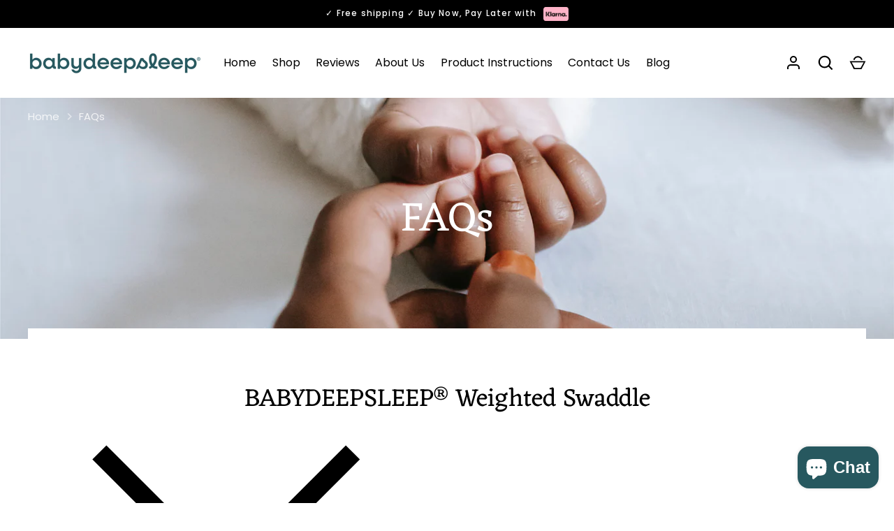

--- FILE ---
content_type: text/html; charset=utf-8
request_url: https://babydeepsleep.com/en-be/pages/faqs
body_size: 48899
content:
<!doctype html>
<html class="no-js" lang="en">
<head>
  <!-- Alchemy 4.2.5 -->
  <meta charset="utf-8" />
<meta name="viewport" content="width=device-width,initial-scale=1.0" />
<meta http-equiv="X-UA-Compatible" content="IE=edge">

<link rel="preconnect" href="https://cdn.shopify.com" crossorigin>
<link rel="preconnect" href="https://fonts.shopify.com" crossorigin>
<link rel="preconnect" href="https://monorail-edge.shopifysvc.com"><link rel="preload" as="font" href="//babydeepsleep.com/cdn/fonts/poppins/poppins_n4.0ba78fa5af9b0e1a374041b3ceaadf0a43b41362.woff2" type="font/woff2" crossorigin><link rel="preload" as="font" href="//babydeepsleep.com/cdn/fonts/poppins/poppins_n7.56758dcf284489feb014a026f3727f2f20a54626.woff2" type="font/woff2" crossorigin><link rel="preload" as="font" href="//babydeepsleep.com/cdn/fonts/poppins/poppins_i4.846ad1e22474f856bd6b81ba4585a60799a9f5d2.woff2" type="font/woff2" crossorigin><link rel="preload" as="font" href="//babydeepsleep.com/cdn/fonts/poppins/poppins_i7.42fd71da11e9d101e1e6c7932199f925f9eea42d.woff2" type="font/woff2" crossorigin><link rel="preload" as="font" href="//babydeepsleep.com/cdn/fonts/poppins/poppins_n5.ad5b4b72b59a00358afc706450c864c3c8323842.woff2" type="font/woff2" crossorigin><link rel="preload" as="font" href="//babydeepsleep.com/cdn/fonts/eczar/eczar_n4.48b383b82b7018c483e235e09b12eaed219ba164.woff2" type="font/woff2" crossorigin><link rel="preload" as="font" href="//babydeepsleep.com/cdn/fonts/poppins/poppins_n6.aa29d4918bc243723d56b59572e18228ed0786f6.woff2" type="font/woff2" crossorigin><link rel="preload" href="//babydeepsleep.com/cdn/shop/t/2/assets/vendor.min.js?v=29476689884135146841673623575" as="script">
<link rel="preload" href="//babydeepsleep.com/cdn/shop/t/2/assets/theme.js?v=115188652593628418671673623575" as="script"><link rel="canonical" href="https://babydeepsleep.com/en-be/pages/faqs" /><link rel="shortcut icon" href="//babydeepsleep.com/cdn/shop/files/BabyDeepSleep-Logo_Submark-26585f.png?v=1675328185" type="image/png" /><meta name="description" content="Find the information you need to make the purchase. Get answer to all your questions from material types to temperature ratings here.">
  <title>
    FAQs &ndash; Babydeepsleep
  </title>
  <meta property="og:site_name" content="Babydeepsleep">
<meta property="og:url" content="https://babydeepsleep.com/en-be/pages/faqs">
<meta property="og:title" content="FAQs">
<meta property="og:type" content="website">
<meta property="og:description" content="Find the information you need to make the purchase. Get answer to all your questions from material types to temperature ratings here."><meta property="og:image" content="http://babydeepsleep.com/cdn/shop/files/Screenshot_2023-11-23_at_11.39.37_1200x1200.png?v=1700732470">
  <meta property="og:image:secure_url" content="https://babydeepsleep.com/cdn/shop/files/Screenshot_2023-11-23_at_11.39.37_1200x1200.png?v=1700732470">
  <meta property="og:image:width" content="1734">
  <meta property="og:image:height" content="1152"><meta name="twitter:card" content="summary_large_image">
<meta name="twitter:title" content="FAQs">
<meta name="twitter:description" content="Find the information you need to make the purchase. Get answer to all your questions from material types to temperature ratings here.">

  <link href="//babydeepsleep.com/cdn/shop/t/2/assets/styles.css?v=65077358923129060501763198454" rel="stylesheet" type="text/css" media="all" />
  <script>window.performance && window.performance.mark && window.performance.mark('shopify.content_for_header.start');</script><meta name="google-site-verification" content="6hJkqjJOWHSKnS1ILfXvsFbquEdAhX-nxqdrDTMFRdg">
<meta id="shopify-digital-wallet" name="shopify-digital-wallet" content="/69241372957/digital_wallets/dialog">
<meta name="shopify-checkout-api-token" content="17291e22cc758265c7eb35f68bf3bcbd">
<meta id="in-context-paypal-metadata" data-shop-id="69241372957" data-venmo-supported="false" data-environment="production" data-locale="en_US" data-paypal-v4="true" data-currency="EUR">
<link rel="alternate" hreflang="x-default" href="https://babydeepsleep.com/pages/faqs">
<link rel="alternate" hreflang="fi" href="https://babydeepsleep.com/pages/faqs">
<link rel="alternate" hreflang="en" href="https://babydeepsleep.com/en/pages/faqs">
<link rel="alternate" hreflang="de-DE" href="https://babydeepsleep.com/de-de/pages/faqs">
<link rel="alternate" hreflang="en-GB" href="https://babydeepsleep.com/en-gb/pages/faqs">
<link rel="alternate" hreflang="no-NO" href="https://babydeepsleep.com/no-no/pages/faqs">
<link rel="alternate" hreflang="en-NO" href="https://babydeepsleep.com/en-no/pages/faqs">
<link rel="alternate" hreflang="sv-SE" href="https://babydeepsleep.com/sv-se/pages/faqs">
<link rel="alternate" hreflang="en-SE" href="https://babydeepsleep.com/en-se/pages/faqs">
<link rel="alternate" hreflang="nl-NL" href="https://babydeepsleep.com/nl-nl/pages/faqs">
<link rel="alternate" hreflang="en-PL" href="https://babydeepsleep.com/en-pl/pages/faqs">
<link rel="alternate" hreflang="en-BE" href="https://babydeepsleep.com/en-be/pages/faqs">
<link rel="alternate" hreflang="de-AT" href="https://babydeepsleep.com/de-at/pages/faqs">
<link rel="alternate" hreflang="en-AT" href="https://babydeepsleep.com/en-at/pages/faqs">
<link rel="alternate" hreflang="en-LU" href="https://babydeepsleep.com/en-lu/pages/faqs">
<link rel="alternate" hreflang="en-HR" href="https://babydeepsleep.com/en-hr/pages/faqs">
<link rel="alternate" hreflang="en-RS" href="https://babydeepsleep.com/en-rs/pages/faqs">
<link rel="alternate" hreflang="en-PT" href="https://babydeepsleep.com/en-pt/pages/faqs">
<link rel="alternate" hreflang="en-IT" href="https://babydeepsleep.com/en-it/pages/faqs">
<link rel="alternate" hreflang="en-FR" href="https://babydeepsleep.com/en-fr/pages/faqs">
<link rel="alternate" hreflang="en-RO" href="https://babydeepsleep.com/en-ro/pages/faqs">
<link rel="alternate" hreflang="en-GR" href="https://babydeepsleep.com/en-gr/pages/faqs">
<link rel="alternate" hreflang="en-BG" href="https://babydeepsleep.com/en-bg/pages/faqs">
<link rel="alternate" hreflang="en-EE" href="https://babydeepsleep.com/en-ee/pages/faqs">
<link rel="alternate" hreflang="en-LV" href="https://babydeepsleep.com/en-lv/pages/faqs">
<link rel="alternate" hreflang="en-LT" href="https://babydeepsleep.com/en-lt/pages/faqs">
<link rel="alternate" hreflang="en-BY" href="https://babydeepsleep.com/en-by/pages/faqs">
<link rel="alternate" hreflang="en-UA" href="https://babydeepsleep.com/en-ua/pages/faqs">
<link rel="alternate" hreflang="en-SK" href="https://babydeepsleep.com/en-sk/pages/faqs">
<link rel="alternate" hreflang="en-HU" href="https://babydeepsleep.com/en-hu/pages/faqs">
<link rel="alternate" hreflang="en-BA" href="https://babydeepsleep.com/en-ba/pages/faqs">
<link rel="alternate" hreflang="en-ME" href="https://babydeepsleep.com/en-me/pages/faqs">
<link rel="alternate" hreflang="en-TR" href="https://babydeepsleep.com/en-tr/pages/faqs">
<link rel="alternate" hreflang="en-MK" href="https://babydeepsleep.com/en-mk/pages/faqs">
<link rel="alternate" hreflang="en-MC" href="https://babydeepsleep.com/en-mc/pages/faqs">
<link rel="alternate" hreflang="en-IE" href="https://babydeepsleep.com/en-ie/pages/faqs">
<link rel="alternate" hreflang="de-CH" href="https://babydeepsleep.com/de-ch/pages/faqs">
<link rel="alternate" hreflang="en-CH" href="https://babydeepsleep.com/en-ch/pages/faqs">
<link rel="alternate" hreflang="es-ES" href="https://babydeepsleep.com/es-es/pages/faqs">
<link rel="alternate" hreflang="en-ES" href="https://babydeepsleep.com/en-es/pages/faqs">
<link rel="alternate" hreflang="en-CZ" href="https://babydeepsleep.com/en-cz/pages/faqs">
<link rel="alternate" hreflang="en-IS" href="https://babydeepsleep.com/en-is/pages/faqs">
<script async="async" src="/checkouts/internal/preloads.js?locale=en-BE"></script>
<link rel="preconnect" href="https://shop.app" crossorigin="anonymous">
<script async="async" src="https://shop.app/checkouts/internal/preloads.js?locale=en-BE&shop_id=69241372957" crossorigin="anonymous"></script>
<script id="apple-pay-shop-capabilities" type="application/json">{"shopId":69241372957,"countryCode":"FI","currencyCode":"EUR","merchantCapabilities":["supports3DS"],"merchantId":"gid:\/\/shopify\/Shop\/69241372957","merchantName":"Babydeepsleep","requiredBillingContactFields":["postalAddress","email","phone"],"requiredShippingContactFields":["postalAddress","email","phone"],"shippingType":"shipping","supportedNetworks":["visa","maestro","masterCard","amex"],"total":{"type":"pending","label":"Babydeepsleep","amount":"1.00"},"shopifyPaymentsEnabled":true,"supportsSubscriptions":true}</script>
<script id="shopify-features" type="application/json">{"accessToken":"17291e22cc758265c7eb35f68bf3bcbd","betas":["rich-media-storefront-analytics"],"domain":"babydeepsleep.com","predictiveSearch":true,"shopId":69241372957,"locale":"en"}</script>
<script>var Shopify = Shopify || {};
Shopify.shop = "babydeepsleep.myshopify.com";
Shopify.locale = "en";
Shopify.currency = {"active":"EUR","rate":"1.0"};
Shopify.country = "BE";
Shopify.theme = {"name":"Alchemy","id":141580828957,"schema_name":"Alchemy","schema_version":"4.2.5","theme_store_id":657,"role":"main"};
Shopify.theme.handle = "null";
Shopify.theme.style = {"id":null,"handle":null};
Shopify.cdnHost = "babydeepsleep.com/cdn";
Shopify.routes = Shopify.routes || {};
Shopify.routes.root = "/en-be/";</script>
<script type="module">!function(o){(o.Shopify=o.Shopify||{}).modules=!0}(window);</script>
<script>!function(o){function n(){var o=[];function n(){o.push(Array.prototype.slice.apply(arguments))}return n.q=o,n}var t=o.Shopify=o.Shopify||{};t.loadFeatures=n(),t.autoloadFeatures=n()}(window);</script>
<script>
  window.ShopifyPay = window.ShopifyPay || {};
  window.ShopifyPay.apiHost = "shop.app\/pay";
  window.ShopifyPay.redirectState = null;
</script>
<script id="shop-js-analytics" type="application/json">{"pageType":"page"}</script>
<script defer="defer" async type="module" src="//babydeepsleep.com/cdn/shopifycloud/shop-js/modules/v2/client.init-shop-cart-sync_C5BV16lS.en.esm.js"></script>
<script defer="defer" async type="module" src="//babydeepsleep.com/cdn/shopifycloud/shop-js/modules/v2/chunk.common_CygWptCX.esm.js"></script>
<script type="module">
  await import("//babydeepsleep.com/cdn/shopifycloud/shop-js/modules/v2/client.init-shop-cart-sync_C5BV16lS.en.esm.js");
await import("//babydeepsleep.com/cdn/shopifycloud/shop-js/modules/v2/chunk.common_CygWptCX.esm.js");

  window.Shopify.SignInWithShop?.initShopCartSync?.({"fedCMEnabled":true,"windoidEnabled":true});

</script>
<script>
  window.Shopify = window.Shopify || {};
  if (!window.Shopify.featureAssets) window.Shopify.featureAssets = {};
  window.Shopify.featureAssets['shop-js'] = {"shop-cart-sync":["modules/v2/client.shop-cart-sync_ZFArdW7E.en.esm.js","modules/v2/chunk.common_CygWptCX.esm.js"],"init-fed-cm":["modules/v2/client.init-fed-cm_CmiC4vf6.en.esm.js","modules/v2/chunk.common_CygWptCX.esm.js"],"shop-button":["modules/v2/client.shop-button_tlx5R9nI.en.esm.js","modules/v2/chunk.common_CygWptCX.esm.js"],"shop-cash-offers":["modules/v2/client.shop-cash-offers_DOA2yAJr.en.esm.js","modules/v2/chunk.common_CygWptCX.esm.js","modules/v2/chunk.modal_D71HUcav.esm.js"],"init-windoid":["modules/v2/client.init-windoid_sURxWdc1.en.esm.js","modules/v2/chunk.common_CygWptCX.esm.js"],"shop-toast-manager":["modules/v2/client.shop-toast-manager_ClPi3nE9.en.esm.js","modules/v2/chunk.common_CygWptCX.esm.js"],"init-shop-email-lookup-coordinator":["modules/v2/client.init-shop-email-lookup-coordinator_B8hsDcYM.en.esm.js","modules/v2/chunk.common_CygWptCX.esm.js"],"init-shop-cart-sync":["modules/v2/client.init-shop-cart-sync_C5BV16lS.en.esm.js","modules/v2/chunk.common_CygWptCX.esm.js"],"avatar":["modules/v2/client.avatar_BTnouDA3.en.esm.js"],"pay-button":["modules/v2/client.pay-button_FdsNuTd3.en.esm.js","modules/v2/chunk.common_CygWptCX.esm.js"],"init-customer-accounts":["modules/v2/client.init-customer-accounts_DxDtT_ad.en.esm.js","modules/v2/client.shop-login-button_C5VAVYt1.en.esm.js","modules/v2/chunk.common_CygWptCX.esm.js","modules/v2/chunk.modal_D71HUcav.esm.js"],"init-shop-for-new-customer-accounts":["modules/v2/client.init-shop-for-new-customer-accounts_ChsxoAhi.en.esm.js","modules/v2/client.shop-login-button_C5VAVYt1.en.esm.js","modules/v2/chunk.common_CygWptCX.esm.js","modules/v2/chunk.modal_D71HUcav.esm.js"],"shop-login-button":["modules/v2/client.shop-login-button_C5VAVYt1.en.esm.js","modules/v2/chunk.common_CygWptCX.esm.js","modules/v2/chunk.modal_D71HUcav.esm.js"],"init-customer-accounts-sign-up":["modules/v2/client.init-customer-accounts-sign-up_CPSyQ0Tj.en.esm.js","modules/v2/client.shop-login-button_C5VAVYt1.en.esm.js","modules/v2/chunk.common_CygWptCX.esm.js","modules/v2/chunk.modal_D71HUcav.esm.js"],"shop-follow-button":["modules/v2/client.shop-follow-button_Cva4Ekp9.en.esm.js","modules/v2/chunk.common_CygWptCX.esm.js","modules/v2/chunk.modal_D71HUcav.esm.js"],"checkout-modal":["modules/v2/client.checkout-modal_BPM8l0SH.en.esm.js","modules/v2/chunk.common_CygWptCX.esm.js","modules/v2/chunk.modal_D71HUcav.esm.js"],"lead-capture":["modules/v2/client.lead-capture_Bi8yE_yS.en.esm.js","modules/v2/chunk.common_CygWptCX.esm.js","modules/v2/chunk.modal_D71HUcav.esm.js"],"shop-login":["modules/v2/client.shop-login_D6lNrXab.en.esm.js","modules/v2/chunk.common_CygWptCX.esm.js","modules/v2/chunk.modal_D71HUcav.esm.js"],"payment-terms":["modules/v2/client.payment-terms_CZxnsJam.en.esm.js","modules/v2/chunk.common_CygWptCX.esm.js","modules/v2/chunk.modal_D71HUcav.esm.js"]};
</script>
<script id="__st">var __st={"a":69241372957,"offset":0,"reqid":"0380d0ea-7524-4852-91c2-e6d913e1babc-1768724605","pageurl":"babydeepsleep.com\/en-be\/pages\/faqs","s":"pages-109092438301","u":"593e2e1666de","p":"page","rtyp":"page","rid":109092438301};</script>
<script>window.ShopifyPaypalV4VisibilityTracking = true;</script>
<script id="captcha-bootstrap">!function(){'use strict';const t='contact',e='account',n='new_comment',o=[[t,t],['blogs',n],['comments',n],[t,'customer']],c=[[e,'customer_login'],[e,'guest_login'],[e,'recover_customer_password'],[e,'create_customer']],r=t=>t.map((([t,e])=>`form[action*='/${t}']:not([data-nocaptcha='true']) input[name='form_type'][value='${e}']`)).join(','),a=t=>()=>t?[...document.querySelectorAll(t)].map((t=>t.form)):[];function s(){const t=[...o],e=r(t);return a(e)}const i='password',u='form_key',d=['recaptcha-v3-token','g-recaptcha-response','h-captcha-response',i],f=()=>{try{return window.sessionStorage}catch{return}},m='__shopify_v',_=t=>t.elements[u];function p(t,e,n=!1){try{const o=window.sessionStorage,c=JSON.parse(o.getItem(e)),{data:r}=function(t){const{data:e,action:n}=t;return t[m]||n?{data:e,action:n}:{data:t,action:n}}(c);for(const[e,n]of Object.entries(r))t.elements[e]&&(t.elements[e].value=n);n&&o.removeItem(e)}catch(o){console.error('form repopulation failed',{error:o})}}const l='form_type',E='cptcha';function T(t){t.dataset[E]=!0}const w=window,h=w.document,L='Shopify',v='ce_forms',y='captcha';let A=!1;((t,e)=>{const n=(g='f06e6c50-85a8-45c8-87d0-21a2b65856fe',I='https://cdn.shopify.com/shopifycloud/storefront-forms-hcaptcha/ce_storefront_forms_captcha_hcaptcha.v1.5.2.iife.js',D={infoText:'Protected by hCaptcha',privacyText:'Privacy',termsText:'Terms'},(t,e,n)=>{const o=w[L][v],c=o.bindForm;if(c)return c(t,g,e,D).then(n);var r;o.q.push([[t,g,e,D],n]),r=I,A||(h.body.append(Object.assign(h.createElement('script'),{id:'captcha-provider',async:!0,src:r})),A=!0)});var g,I,D;w[L]=w[L]||{},w[L][v]=w[L][v]||{},w[L][v].q=[],w[L][y]=w[L][y]||{},w[L][y].protect=function(t,e){n(t,void 0,e),T(t)},Object.freeze(w[L][y]),function(t,e,n,w,h,L){const[v,y,A,g]=function(t,e,n){const i=e?o:[],u=t?c:[],d=[...i,...u],f=r(d),m=r(i),_=r(d.filter((([t,e])=>n.includes(e))));return[a(f),a(m),a(_),s()]}(w,h,L),I=t=>{const e=t.target;return e instanceof HTMLFormElement?e:e&&e.form},D=t=>v().includes(t);t.addEventListener('submit',(t=>{const e=I(t);if(!e)return;const n=D(e)&&!e.dataset.hcaptchaBound&&!e.dataset.recaptchaBound,o=_(e),c=g().includes(e)&&(!o||!o.value);(n||c)&&t.preventDefault(),c&&!n&&(function(t){try{if(!f())return;!function(t){const e=f();if(!e)return;const n=_(t);if(!n)return;const o=n.value;o&&e.removeItem(o)}(t);const e=Array.from(Array(32),(()=>Math.random().toString(36)[2])).join('');!function(t,e){_(t)||t.append(Object.assign(document.createElement('input'),{type:'hidden',name:u})),t.elements[u].value=e}(t,e),function(t,e){const n=f();if(!n)return;const o=[...t.querySelectorAll(`input[type='${i}']`)].map((({name:t})=>t)),c=[...d,...o],r={};for(const[a,s]of new FormData(t).entries())c.includes(a)||(r[a]=s);n.setItem(e,JSON.stringify({[m]:1,action:t.action,data:r}))}(t,e)}catch(e){console.error('failed to persist form',e)}}(e),e.submit())}));const S=(t,e)=>{t&&!t.dataset[E]&&(n(t,e.some((e=>e===t))),T(t))};for(const o of['focusin','change'])t.addEventListener(o,(t=>{const e=I(t);D(e)&&S(e,y())}));const B=e.get('form_key'),M=e.get(l),P=B&&M;t.addEventListener('DOMContentLoaded',(()=>{const t=y();if(P)for(const e of t)e.elements[l].value===M&&p(e,B);[...new Set([...A(),...v().filter((t=>'true'===t.dataset.shopifyCaptcha))])].forEach((e=>S(e,t)))}))}(h,new URLSearchParams(w.location.search),n,t,e,['guest_login'])})(!0,!0)}();</script>
<script integrity="sha256-4kQ18oKyAcykRKYeNunJcIwy7WH5gtpwJnB7kiuLZ1E=" data-source-attribution="shopify.loadfeatures" defer="defer" src="//babydeepsleep.com/cdn/shopifycloud/storefront/assets/storefront/load_feature-a0a9edcb.js" crossorigin="anonymous"></script>
<script crossorigin="anonymous" defer="defer" src="//babydeepsleep.com/cdn/shopifycloud/storefront/assets/shopify_pay/storefront-65b4c6d7.js?v=20250812"></script>
<script data-source-attribution="shopify.dynamic_checkout.dynamic.init">var Shopify=Shopify||{};Shopify.PaymentButton=Shopify.PaymentButton||{isStorefrontPortableWallets:!0,init:function(){window.Shopify.PaymentButton.init=function(){};var t=document.createElement("script");t.src="https://babydeepsleep.com/cdn/shopifycloud/portable-wallets/latest/portable-wallets.en.js",t.type="module",document.head.appendChild(t)}};
</script>
<script data-source-attribution="shopify.dynamic_checkout.buyer_consent">
  function portableWalletsHideBuyerConsent(e){var t=document.getElementById("shopify-buyer-consent"),n=document.getElementById("shopify-subscription-policy-button");t&&n&&(t.classList.add("hidden"),t.setAttribute("aria-hidden","true"),n.removeEventListener("click",e))}function portableWalletsShowBuyerConsent(e){var t=document.getElementById("shopify-buyer-consent"),n=document.getElementById("shopify-subscription-policy-button");t&&n&&(t.classList.remove("hidden"),t.removeAttribute("aria-hidden"),n.addEventListener("click",e))}window.Shopify?.PaymentButton&&(window.Shopify.PaymentButton.hideBuyerConsent=portableWalletsHideBuyerConsent,window.Shopify.PaymentButton.showBuyerConsent=portableWalletsShowBuyerConsent);
</script>
<script data-source-attribution="shopify.dynamic_checkout.cart.bootstrap">document.addEventListener("DOMContentLoaded",(function(){function t(){return document.querySelector("shopify-accelerated-checkout-cart, shopify-accelerated-checkout")}if(t())Shopify.PaymentButton.init();else{new MutationObserver((function(e,n){t()&&(Shopify.PaymentButton.init(),n.disconnect())})).observe(document.body,{childList:!0,subtree:!0})}}));
</script>
<script id='scb4127' type='text/javascript' async='' src='https://babydeepsleep.com/cdn/shopifycloud/privacy-banner/storefront-banner.js'></script><link id="shopify-accelerated-checkout-styles" rel="stylesheet" media="screen" href="https://babydeepsleep.com/cdn/shopifycloud/portable-wallets/latest/accelerated-checkout-backwards-compat.css" crossorigin="anonymous">
<style id="shopify-accelerated-checkout-cart">
        #shopify-buyer-consent {
  margin-top: 1em;
  display: inline-block;
  width: 100%;
}

#shopify-buyer-consent.hidden {
  display: none;
}

#shopify-subscription-policy-button {
  background: none;
  border: none;
  padding: 0;
  text-decoration: underline;
  font-size: inherit;
  cursor: pointer;
}

#shopify-subscription-policy-button::before {
  box-shadow: none;
}

      </style>

<script>window.performance && window.performance.mark && window.performance.mark('shopify.content_for_header.end');</script>
  <script>document.documentElement.className = document.documentElement.className.replace('no-js', 'js');</script>
 <!-- Google Webmaster Tools Site Verification -->
<meta name="google-site-verification" content="mOLsGpiSfEu7rdzbAeAM0uKMf5VaZxGgbdkcX4txWQk" />
<!-- BEGIN app block: shopify://apps/storeseo/blocks/store_seo_meta/64b24496-16f9-4afc-a800-84e6acc4a36c --><!-- BEGIN app snippet: google_site_verification_meta --><!-- END app snippet --><!-- BEGIN app snippet: no_follow_no_index --><!-- END app snippet --><!-- BEGIN app snippet: social_media_preview --><!-- END app snippet --><!-- BEGIN app snippet: canonical_url --><!-- END app snippet --><!-- BEGIN app snippet: redirect_out_of_stock --><!-- END app snippet --><!-- BEGIN app snippet: local_seo --><!-- END app snippet --><!-- BEGIN app snippet: local_seo_breadcrumb -->
<!-- END app snippet --><!-- BEGIN app snippet: local_seo_collection -->
<!-- END app snippet --><!-- BEGIN app snippet: local_seo_blogs -->
<!-- END app snippet --><!-- BEGIN app snippet: local_seo_product --><!-- END app snippet --><!-- BEGIN app snippet: local_seo_product_faqs --><!-- END app snippet --><!-- BEGIN app snippet: local_seo_article --><!-- END app snippet --><!-- BEGIN app snippet: local_seo_organization -->
<!-- END app snippet --><!-- BEGIN app snippet: local_seo_local_business --><!-- END app snippet -->


<!-- END app block --><!-- BEGIN app block: shopify://apps/klaviyo-email-marketing-sms/blocks/klaviyo-onsite-embed/2632fe16-c075-4321-a88b-50b567f42507 -->












  <script async src="https://static.klaviyo.com/onsite/js/UUJedS/klaviyo.js?company_id=UUJedS"></script>
  <script>!function(){if(!window.klaviyo){window._klOnsite=window._klOnsite||[];try{window.klaviyo=new Proxy({},{get:function(n,i){return"push"===i?function(){var n;(n=window._klOnsite).push.apply(n,arguments)}:function(){for(var n=arguments.length,o=new Array(n),w=0;w<n;w++)o[w]=arguments[w];var t="function"==typeof o[o.length-1]?o.pop():void 0,e=new Promise((function(n){window._klOnsite.push([i].concat(o,[function(i){t&&t(i),n(i)}]))}));return e}}})}catch(n){window.klaviyo=window.klaviyo||[],window.klaviyo.push=function(){var n;(n=window._klOnsite).push.apply(n,arguments)}}}}();</script>

  




  <script>
    window.klaviyoReviewsProductDesignMode = false
  </script>







<!-- END app block --><!-- BEGIN app block: shopify://apps/smart-seo/blocks/smartseo/7b0a6064-ca2e-4392-9a1d-8c43c942357b --><meta name="smart-seo-integrated" content="true" /><!-- metatagsSavedToSEOFields: true --><!-- END app block --><!-- BEGIN app block: shopify://apps/judge-me-reviews/blocks/judgeme_core/61ccd3b1-a9f2-4160-9fe9-4fec8413e5d8 --><!-- Start of Judge.me Core -->






<link rel="dns-prefetch" href="https://cdnwidget.judge.me">
<link rel="dns-prefetch" href="https://cdn.judge.me">
<link rel="dns-prefetch" href="https://cdn1.judge.me">
<link rel="dns-prefetch" href="https://api.judge.me">

<script data-cfasync='false' class='jdgm-settings-script'>window.jdgmSettings={"pagination":5,"disable_web_reviews":false,"badge_no_review_text":"No reviews","badge_n_reviews_text":"{{ n }} review/reviews","badge_star_color":"#FFA41C","hide_badge_preview_if_no_reviews":true,"badge_hide_text":false,"enforce_center_preview_badge":false,"widget_title":"Customer Reviews","widget_open_form_text":"Write a review","widget_close_form_text":"Cancel review","widget_refresh_page_text":"Refresh page","widget_summary_text":"Based on {{ number_of_reviews }} review/reviews","widget_no_review_text":"Be the first to write a review","widget_name_field_text":"Display name","widget_verified_name_field_text":"Verified Name (public)","widget_name_placeholder_text":"Display name","widget_required_field_error_text":"This field is required.","widget_email_field_text":"Email address","widget_verified_email_field_text":"Verified Email (private, can not be edited)","widget_email_placeholder_text":"Your email address","widget_email_field_error_text":"Please enter a valid email address.","widget_rating_field_text":"Rating","widget_review_title_field_text":"Review Title","widget_review_title_placeholder_text":"Give your review a title","widget_review_body_field_text":"Review content","widget_review_body_placeholder_text":"Start writing here...","widget_pictures_field_text":"Picture/Video (optional)","widget_submit_review_text":"Submit Review","widget_submit_verified_review_text":"Submit Verified Review","widget_submit_success_msg_with_auto_publish":"Thank you! Please refresh the page in a few moments to see your review. You can remove or edit your review by logging into \u003ca href='https://judge.me/login' target='_blank' rel='nofollow noopener'\u003eJudge.me\u003c/a\u003e","widget_submit_success_msg_no_auto_publish":"Thank you! Your review will be published as soon as it is approved by the shop admin. You can remove or edit your review by logging into \u003ca href='https://judge.me/login' target='_blank' rel='nofollow noopener'\u003eJudge.me\u003c/a\u003e","widget_show_default_reviews_out_of_total_text":"Showing {{ n_reviews_shown }} out of {{ n_reviews }} reviews.","widget_show_all_link_text":"Show all","widget_show_less_link_text":"Show less","widget_author_said_text":"{{ reviewer_name }} said:","widget_days_text":"{{ n }} days ago","widget_weeks_text":"{{ n }} week/weeks ago","widget_months_text":"{{ n }} month/months ago","widget_years_text":"{{ n }} year/years ago","widget_yesterday_text":"Yesterday","widget_today_text":"Today","widget_replied_text":"\u003e\u003e {{ shop_name }} replied:","widget_read_more_text":"Read more","widget_reviewer_name_as_initial":"","widget_rating_filter_color":"#000000","widget_rating_filter_see_all_text":"See all reviews","widget_sorting_most_recent_text":"Most Recent","widget_sorting_highest_rating_text":"Highest Rating","widget_sorting_lowest_rating_text":"Lowest Rating","widget_sorting_with_pictures_text":"Only Pictures","widget_sorting_most_helpful_text":"Most Helpful","widget_open_question_form_text":"Ask a question","widget_reviews_subtab_text":"Reviews","widget_questions_subtab_text":"Questions","widget_question_label_text":"Question","widget_answer_label_text":"Answer","widget_question_placeholder_text":"Write your question here","widget_submit_question_text":"Submit Question","widget_question_submit_success_text":"Thank you for your question! We will notify you once it gets answered.","widget_star_color":"#FFA41C","verified_badge_text":"Verified","verified_badge_bg_color":"#C45500","verified_badge_text_color":"","verified_badge_placement":"left-of-reviewer-name","widget_review_max_height":3,"widget_hide_border":false,"widget_social_share":false,"widget_thumb":true,"widget_review_location_show":true,"widget_location_format":"","all_reviews_include_out_of_store_products":true,"all_reviews_out_of_store_text":"(out of store)","all_reviews_pagination":100,"all_reviews_product_name_prefix_text":"about","enable_review_pictures":true,"enable_question_anwser":false,"widget_theme":"carousel","review_date_format":"mm/dd/yyyy","default_sort_method":"most-recent","widget_product_reviews_subtab_text":"Product Reviews","widget_shop_reviews_subtab_text":"Shop Reviews","widget_other_products_reviews_text":"Reviews for other products","widget_store_reviews_subtab_text":"Store reviews","widget_no_store_reviews_text":"This store hasn't received any reviews yet","widget_web_restriction_product_reviews_text":"This product hasn't received any reviews yet","widget_no_items_text":"No items found","widget_show_more_text":"Show more","widget_write_a_store_review_text":"Write a Store Review","widget_other_languages_heading":"Reviews in Other Languages","widget_translate_review_text":"Translate review to {{ language }}","widget_translating_review_text":"Translating...","widget_show_original_translation_text":"Show original ({{ language }})","widget_translate_review_failed_text":"Review couldn't be translated.","widget_translate_review_retry_text":"Retry","widget_translate_review_try_again_later_text":"Try again later","show_product_url_for_grouped_product":false,"widget_sorting_pictures_first_text":"Pictures First","show_pictures_on_all_rev_page_mobile":false,"show_pictures_on_all_rev_page_desktop":false,"floating_tab_hide_mobile_install_preference":false,"floating_tab_button_name":"★ Reviews","floating_tab_title":"Let customers speak for us","floating_tab_button_color":"","floating_tab_button_background_color":"","floating_tab_url":"","floating_tab_url_enabled":false,"floating_tab_tab_style":"text","all_reviews_text_badge_text":"Customers rate us {{ shop.metafields.judgeme.all_reviews_rating | round: 1 }}/5 based on {{ shop.metafields.judgeme.all_reviews_count }} reviews.","all_reviews_text_badge_text_branded_style":"{{ shop.metafields.judgeme.all_reviews_rating | round: 1 }} out of 5 stars based on {{ shop.metafields.judgeme.all_reviews_count }} reviews","is_all_reviews_text_badge_a_link":false,"show_stars_for_all_reviews_text_badge":false,"all_reviews_text_badge_url":"","all_reviews_text_style":"branded","all_reviews_text_color_style":"custom","all_reviews_text_color":"#000000","all_reviews_text_show_jm_brand":false,"featured_carousel_show_header":true,"featured_carousel_title":"Let customers speak for us","testimonials_carousel_title":"Customers are saying","videos_carousel_title":"Real customer stories","cards_carousel_title":"Customers are saying","featured_carousel_count_text":"from {{ n }} reviews","featured_carousel_add_link_to_all_reviews_page":false,"featured_carousel_url":"","featured_carousel_show_images":true,"featured_carousel_autoslide_interval":5,"featured_carousel_arrows_on_the_sides":false,"featured_carousel_height":250,"featured_carousel_width":80,"featured_carousel_image_size":0,"featured_carousel_image_height":250,"featured_carousel_arrow_color":"#eeeeee","verified_count_badge_style":"branded","verified_count_badge_orientation":"horizontal","verified_count_badge_color_style":"judgeme_brand_color","verified_count_badge_color":"#108474","is_verified_count_badge_a_link":false,"verified_count_badge_url":"","verified_count_badge_show_jm_brand":true,"widget_rating_preset_default":5,"widget_first_sub_tab":"product-reviews","widget_show_histogram":true,"widget_histogram_use_custom_color":true,"widget_pagination_use_custom_color":true,"widget_star_use_custom_color":true,"widget_verified_badge_use_custom_color":true,"widget_write_review_use_custom_color":false,"picture_reminder_submit_button":"Upload Pictures","enable_review_videos":true,"mute_video_by_default":false,"widget_sorting_videos_first_text":"Videos First","widget_review_pending_text":"Pending","featured_carousel_items_for_large_screen":3,"social_share_options_order":"Facebook,Twitter","remove_microdata_snippet":true,"disable_json_ld":false,"enable_json_ld_products":false,"preview_badge_show_question_text":false,"preview_badge_no_question_text":"No questions","preview_badge_n_question_text":"{{ number_of_questions }} question/questions","qa_badge_show_icon":false,"qa_badge_position":"same-row","remove_judgeme_branding":false,"widget_add_search_bar":false,"widget_search_bar_placeholder":"Search","widget_sorting_verified_only_text":"Verified only","featured_carousel_theme":"default","featured_carousel_show_rating":true,"featured_carousel_show_title":true,"featured_carousel_show_body":true,"featured_carousel_show_date":false,"featured_carousel_show_reviewer":true,"featured_carousel_show_product":false,"featured_carousel_header_background_color":"#108474","featured_carousel_header_text_color":"#ffffff","featured_carousel_name_product_separator":"reviewed","featured_carousel_full_star_background":"#108474","featured_carousel_empty_star_background":"#dadada","featured_carousel_vertical_theme_background":"#f9fafb","featured_carousel_verified_badge_enable":true,"featured_carousel_verified_badge_color":"#108474","featured_carousel_border_style":"round","featured_carousel_review_line_length_limit":3,"featured_carousel_more_reviews_button_text":"Read more reviews","featured_carousel_view_product_button_text":"View product","all_reviews_page_load_reviews_on":"scroll","all_reviews_page_load_more_text":"Load More Reviews","disable_fb_tab_reviews":false,"enable_ajax_cdn_cache":false,"widget_advanced_speed_features":5,"widget_public_name_text":"displayed publicly like","default_reviewer_name":"John Smith","default_reviewer_name_has_non_latin":true,"widget_reviewer_anonymous":"Anonymous","medals_widget_title":"Judge.me Review Medals","medals_widget_background_color":"#f9fafb","medals_widget_position":"footer_all_pages","medals_widget_border_color":"#f9fafb","medals_widget_verified_text_position":"left","medals_widget_use_monochromatic_version":false,"medals_widget_elements_color":"#108474","show_reviewer_avatar":true,"widget_invalid_yt_video_url_error_text":"Not a YouTube video URL","widget_max_length_field_error_text":"Please enter no more than {0} characters.","widget_show_country_flag":true,"widget_show_collected_via_shop_app":true,"widget_verified_by_shop_badge_style":"light","widget_verified_by_shop_text":"Verified by Shop","widget_show_photo_gallery":true,"widget_load_with_code_splitting":true,"widget_ugc_install_preference":false,"widget_ugc_title":"Made by us, Shared by you","widget_ugc_subtitle":"Tag us to see your picture featured in our page","widget_ugc_arrows_color":"#ffffff","widget_ugc_primary_button_text":"Buy Now","widget_ugc_primary_button_background_color":"#108474","widget_ugc_primary_button_text_color":"#ffffff","widget_ugc_primary_button_border_width":"0","widget_ugc_primary_button_border_style":"none","widget_ugc_primary_button_border_color":"#108474","widget_ugc_primary_button_border_radius":"25","widget_ugc_secondary_button_text":"Load More","widget_ugc_secondary_button_background_color":"#ffffff","widget_ugc_secondary_button_text_color":"#108474","widget_ugc_secondary_button_border_width":"2","widget_ugc_secondary_button_border_style":"solid","widget_ugc_secondary_button_border_color":"#108474","widget_ugc_secondary_button_border_radius":"25","widget_ugc_reviews_button_text":"View Reviews","widget_ugc_reviews_button_background_color":"#ffffff","widget_ugc_reviews_button_text_color":"#108474","widget_ugc_reviews_button_border_width":"2","widget_ugc_reviews_button_border_style":"solid","widget_ugc_reviews_button_border_color":"#108474","widget_ugc_reviews_button_border_radius":"25","widget_ugc_reviews_button_link_to":"judgeme-reviews-page","widget_ugc_show_post_date":true,"widget_ugc_max_width":"800","widget_rating_metafield_value_type":true,"widget_primary_color":"#000000","widget_enable_secondary_color":false,"widget_secondary_color":"#edf5f5","widget_summary_average_rating_text":"{{ average_rating }} out of 5","widget_media_grid_title":"Customer photos \u0026 videos","widget_media_grid_see_more_text":"See more","widget_round_style":false,"widget_show_product_medals":false,"widget_verified_by_judgeme_text":"Verified by Judge.me","widget_show_store_medals":false,"widget_verified_by_judgeme_text_in_store_medals":"Verified by Judge.me","widget_media_field_exceed_quantity_message":"Sorry, we can only accept {{ max_media }} for one review.","widget_media_field_exceed_limit_message":"{{ file_name }} is too large, please select a {{ media_type }} less than {{ size_limit }}MB.","widget_review_submitted_text":"Review Submitted!","widget_question_submitted_text":"Question Submitted!","widget_close_form_text_question":"Cancel","widget_write_your_answer_here_text":"Write your answer here","widget_enabled_branded_link":true,"widget_show_collected_by_judgeme":false,"widget_reviewer_name_color":"","widget_write_review_text_color":"","widget_write_review_bg_color":"","widget_collected_by_judgeme_text":"collected by Judge.me","widget_pagination_type":"standard","widget_load_more_text":"Load More","widget_load_more_color":"#000000","widget_full_review_text":"Full Review","widget_read_more_reviews_text":"Read More Reviews","widget_read_questions_text":"Read Questions","widget_questions_and_answers_text":"Questions \u0026 Answers","widget_verified_by_text":"Verified by","widget_verified_text":"Verified","widget_number_of_reviews_text":"{{ number_of_reviews }} reviews","widget_back_button_text":"Back","widget_next_button_text":"Next","widget_custom_forms_filter_button":"Filters","custom_forms_style":"horizontal","widget_show_review_information":false,"how_reviews_are_collected":"How reviews are collected?","widget_show_review_keywords":false,"widget_gdpr_statement":"How we use your data: We'll only contact you about the review you left, and only if necessary. By submitting your review, you agree to Judge.me's \u003ca href='https://judge.me/terms' target='_blank' rel='nofollow noopener'\u003eterms\u003c/a\u003e, \u003ca href='https://judge.me/privacy' target='_blank' rel='nofollow noopener'\u003eprivacy\u003c/a\u003e and \u003ca href='https://judge.me/content-policy' target='_blank' rel='nofollow noopener'\u003econtent\u003c/a\u003e policies.","widget_multilingual_sorting_enabled":false,"widget_translate_review_content_enabled":false,"widget_translate_review_content_method":"manual","popup_widget_review_selection":"automatically_with_pictures","popup_widget_round_border_style":true,"popup_widget_show_title":true,"popup_widget_show_body":true,"popup_widget_show_reviewer":false,"popup_widget_show_product":true,"popup_widget_show_pictures":true,"popup_widget_use_review_picture":true,"popup_widget_show_on_home_page":true,"popup_widget_show_on_product_page":true,"popup_widget_show_on_collection_page":true,"popup_widget_show_on_cart_page":true,"popup_widget_position":"bottom_left","popup_widget_first_review_delay":5,"popup_widget_duration":5,"popup_widget_interval":5,"popup_widget_review_count":5,"popup_widget_hide_on_mobile":true,"review_snippet_widget_round_border_style":true,"review_snippet_widget_card_color":"#FFFFFF","review_snippet_widget_slider_arrows_background_color":"#FFFFFF","review_snippet_widget_slider_arrows_color":"#000000","review_snippet_widget_star_color":"#108474","show_product_variant":false,"all_reviews_product_variant_label_text":"Variant: ","widget_show_verified_branding":false,"widget_ai_summary_title":"Customers say","widget_ai_summary_disclaimer":"AI-powered review summary based on recent customer reviews","widget_show_ai_summary":false,"widget_show_ai_summary_bg":false,"widget_show_review_title_input":true,"redirect_reviewers_invited_via_email":"review_widget","request_store_review_after_product_review":false,"request_review_other_products_in_order":false,"review_form_color_scheme":"default","review_form_corner_style":"square","review_form_star_color":{},"review_form_text_color":"#333333","review_form_background_color":"#ffffff","review_form_field_background_color":"#fafafa","review_form_button_color":{},"review_form_button_text_color":"#ffffff","review_form_modal_overlay_color":"#000000","review_content_screen_title_text":"How would you rate this product?","review_content_introduction_text":"We would love it if you would share a bit about your experience.","store_review_form_title_text":"How would you rate this store?","store_review_form_introduction_text":"We would love it if you would share a bit about your experience.","show_review_guidance_text":true,"one_star_review_guidance_text":"Poor","five_star_review_guidance_text":"Great","customer_information_screen_title_text":"About you","customer_information_introduction_text":"Please tell us more about you.","custom_questions_screen_title_text":"Your experience in more detail","custom_questions_introduction_text":"Here are a few questions to help us understand more about your experience.","review_submitted_screen_title_text":"Thanks for your review!","review_submitted_screen_thank_you_text":"We are processing it and it will appear on the store soon.","review_submitted_screen_email_verification_text":"Please confirm your email by clicking the link we just sent you. This helps us keep reviews authentic.","review_submitted_request_store_review_text":"Would you like to share your experience of shopping with us?","review_submitted_review_other_products_text":"Would you like to review these products?","store_review_screen_title_text":"Would you like to share your experience of shopping with us?","store_review_introduction_text":"We value your feedback and use it to improve. Please share any thoughts or suggestions you have.","reviewer_media_screen_title_picture_text":"Share a picture","reviewer_media_introduction_picture_text":"Upload a photo to support your review.","reviewer_media_screen_title_video_text":"Share a video","reviewer_media_introduction_video_text":"Upload a video to support your review.","reviewer_media_screen_title_picture_or_video_text":"Share a picture or video","reviewer_media_introduction_picture_or_video_text":"Upload a photo or video to support your review.","reviewer_media_youtube_url_text":"Paste your Youtube URL here","advanced_settings_next_step_button_text":"Next","advanced_settings_close_review_button_text":"Close","modal_write_review_flow":false,"write_review_flow_required_text":"Required","write_review_flow_privacy_message_text":"We respect your privacy.","write_review_flow_anonymous_text":"Post review as anonymous","write_review_flow_visibility_text":"This won't be visible to other customers.","write_review_flow_multiple_selection_help_text":"Select as many as you like","write_review_flow_single_selection_help_text":"Select one option","write_review_flow_required_field_error_text":"This field is required","write_review_flow_invalid_email_error_text":"Please enter a valid email address","write_review_flow_max_length_error_text":"Max. {{ max_length }} characters.","write_review_flow_media_upload_text":"\u003cb\u003eClick to upload\u003c/b\u003e or drag and drop","write_review_flow_gdpr_statement":"We'll only contact you about your review if necessary. By submitting your review, you agree to our \u003ca href='https://judge.me/terms' target='_blank' rel='nofollow noopener'\u003eterms and conditions\u003c/a\u003e and \u003ca href='https://judge.me/privacy' target='_blank' rel='nofollow noopener'\u003eprivacy policy\u003c/a\u003e.","rating_only_reviews_enabled":false,"show_negative_reviews_help_screen":false,"new_review_flow_help_screen_rating_threshold":3,"negative_review_resolution_screen_title_text":"Tell us more","negative_review_resolution_text":"Your experience matters to us. If there were issues with your purchase, we're here to help. Feel free to reach out to us, we'd love the opportunity to make things right.","negative_review_resolution_button_text":"Contact us","negative_review_resolution_proceed_with_review_text":"Leave a review","negative_review_resolution_subject":"Issue with purchase from {{ shop_name }}.{{ order_name }}","preview_badge_collection_page_install_status":false,"widget_review_custom_css":"","preview_badge_custom_css":"","preview_badge_stars_count":"5-stars","featured_carousel_custom_css":"","floating_tab_custom_css":"","all_reviews_widget_custom_css":"","medals_widget_custom_css":"","verified_badge_custom_css":"","all_reviews_text_custom_css":"","transparency_badges_collected_via_store_invite":false,"transparency_badges_from_another_provider":false,"transparency_badges_collected_from_store_visitor":false,"transparency_badges_collected_by_verified_review_provider":false,"transparency_badges_earned_reward":false,"transparency_badges_collected_via_store_invite_text":"Review collected via store invitation","transparency_badges_from_another_provider_text":"Review collected from another provider","transparency_badges_collected_from_store_visitor_text":"Review collected from a store visitor","transparency_badges_written_in_google_text":"Review written in Google","transparency_badges_written_in_etsy_text":"Review written in Etsy","transparency_badges_written_in_shop_app_text":"Review written in Shop App","transparency_badges_earned_reward_text":"Review earned a reward for future purchase","product_review_widget_per_page":10,"widget_store_review_label_text":"Review about the store","checkout_comment_extension_title_on_product_page":"Customer Comments","checkout_comment_extension_num_latest_comment_show":5,"checkout_comment_extension_format":"name_and_timestamp","checkout_comment_customer_name":"last_initial","checkout_comment_comment_notification":true,"preview_badge_collection_page_install_preference":false,"preview_badge_home_page_install_preference":false,"preview_badge_product_page_install_preference":false,"review_widget_install_preference":"","review_carousel_install_preference":false,"floating_reviews_tab_install_preference":"none","verified_reviews_count_badge_install_preference":false,"all_reviews_text_install_preference":false,"review_widget_best_location":false,"judgeme_medals_install_preference":false,"review_widget_revamp_enabled":false,"review_widget_qna_enabled":false,"review_widget_header_theme":"minimal","review_widget_widget_title_enabled":true,"review_widget_header_text_size":"medium","review_widget_header_text_weight":"regular","review_widget_average_rating_style":"compact","review_widget_bar_chart_enabled":true,"review_widget_bar_chart_type":"numbers","review_widget_bar_chart_style":"standard","review_widget_expanded_media_gallery_enabled":false,"review_widget_reviews_section_theme":"standard","review_widget_image_style":"thumbnails","review_widget_review_image_ratio":"square","review_widget_stars_size":"medium","review_widget_verified_badge":"standard_text","review_widget_review_title_text_size":"medium","review_widget_review_text_size":"medium","review_widget_review_text_length":"medium","review_widget_number_of_columns_desktop":3,"review_widget_carousel_transition_speed":5,"review_widget_custom_questions_answers_display":"always","review_widget_button_text_color":"#FFFFFF","review_widget_text_color":"#000000","review_widget_lighter_text_color":"#7B7B7B","review_widget_corner_styling":"soft","review_widget_review_word_singular":"review","review_widget_review_word_plural":"reviews","review_widget_voting_label":"Helpful?","review_widget_shop_reply_label":"Reply from {{ shop_name }}:","review_widget_filters_title":"Filters","qna_widget_question_word_singular":"Question","qna_widget_question_word_plural":"Questions","qna_widget_answer_reply_label":"Answer from {{ answerer_name }}:","qna_content_screen_title_text":"Ask a question about this product","qna_widget_question_required_field_error_text":"Please enter your question.","qna_widget_flow_gdpr_statement":"We'll only contact you about your question if necessary. By submitting your question, you agree to our \u003ca href='https://judge.me/terms' target='_blank' rel='nofollow noopener'\u003eterms and conditions\u003c/a\u003e and \u003ca href='https://judge.me/privacy' target='_blank' rel='nofollow noopener'\u003eprivacy policy\u003c/a\u003e.","qna_widget_question_submitted_text":"Thanks for your question!","qna_widget_close_form_text_question":"Close","qna_widget_question_submit_success_text":"We’ll notify you by email when your question is answered.","all_reviews_widget_v2025_enabled":false,"all_reviews_widget_v2025_header_theme":"default","all_reviews_widget_v2025_widget_title_enabled":true,"all_reviews_widget_v2025_header_text_size":"medium","all_reviews_widget_v2025_header_text_weight":"regular","all_reviews_widget_v2025_average_rating_style":"compact","all_reviews_widget_v2025_bar_chart_enabled":true,"all_reviews_widget_v2025_bar_chart_type":"numbers","all_reviews_widget_v2025_bar_chart_style":"standard","all_reviews_widget_v2025_expanded_media_gallery_enabled":false,"all_reviews_widget_v2025_show_store_medals":true,"all_reviews_widget_v2025_show_photo_gallery":true,"all_reviews_widget_v2025_show_review_keywords":false,"all_reviews_widget_v2025_show_ai_summary":false,"all_reviews_widget_v2025_show_ai_summary_bg":false,"all_reviews_widget_v2025_add_search_bar":false,"all_reviews_widget_v2025_default_sort_method":"most-recent","all_reviews_widget_v2025_reviews_per_page":10,"all_reviews_widget_v2025_reviews_section_theme":"default","all_reviews_widget_v2025_image_style":"thumbnails","all_reviews_widget_v2025_review_image_ratio":"square","all_reviews_widget_v2025_stars_size":"medium","all_reviews_widget_v2025_verified_badge":"bold_badge","all_reviews_widget_v2025_review_title_text_size":"medium","all_reviews_widget_v2025_review_text_size":"medium","all_reviews_widget_v2025_review_text_length":"medium","all_reviews_widget_v2025_number_of_columns_desktop":3,"all_reviews_widget_v2025_carousel_transition_speed":5,"all_reviews_widget_v2025_custom_questions_answers_display":"always","all_reviews_widget_v2025_show_product_variant":false,"all_reviews_widget_v2025_show_reviewer_avatar":true,"all_reviews_widget_v2025_reviewer_name_as_initial":"","all_reviews_widget_v2025_review_location_show":false,"all_reviews_widget_v2025_location_format":"","all_reviews_widget_v2025_show_country_flag":false,"all_reviews_widget_v2025_verified_by_shop_badge_style":"light","all_reviews_widget_v2025_social_share":false,"all_reviews_widget_v2025_social_share_options_order":"Facebook,Twitter,LinkedIn,Pinterest","all_reviews_widget_v2025_pagination_type":"standard","all_reviews_widget_v2025_button_text_color":"#FFFFFF","all_reviews_widget_v2025_text_color":"#000000","all_reviews_widget_v2025_lighter_text_color":"#7B7B7B","all_reviews_widget_v2025_corner_styling":"soft","all_reviews_widget_v2025_title":"Customer reviews","all_reviews_widget_v2025_ai_summary_title":"Customers say about this store","all_reviews_widget_v2025_no_review_text":"Be the first to write a review","platform":"shopify","branding_url":"https://app.judge.me/reviews/stores/babydeepsleep.com","branding_text":"Powered by Judge.me","locale":"en","reply_name":"Babydeepsleep","widget_version":"3.0","footer":true,"autopublish":true,"review_dates":true,"enable_custom_form":false,"shop_use_review_site":true,"shop_locale":"en","enable_multi_locales_translations":true,"show_review_title_input":true,"review_verification_email_status":"always","can_be_branded":true,"reply_name_text":"Babydeepsleep"};</script> <style class='jdgm-settings-style'>.jdgm-xx{left:0}:root{--jdgm-primary-color: #000;--jdgm-secondary-color: rgba(0,0,0,0.1);--jdgm-star-color: #FFA41C;--jdgm-write-review-text-color: white;--jdgm-write-review-bg-color: #000000;--jdgm-paginate-color: #000000;--jdgm-border-radius: 0;--jdgm-reviewer-name-color: #000000}.jdgm-histogram__bar-content{background-color:#000000}.jdgm-rev[data-verified-buyer=true] .jdgm-rev__icon.jdgm-rev__icon:after,.jdgm-rev__buyer-badge.jdgm-rev__buyer-badge{color:white;background-color:#C45500}.jdgm-review-widget--small .jdgm-gallery.jdgm-gallery .jdgm-gallery__thumbnail-link:nth-child(8) .jdgm-gallery__thumbnail-wrapper.jdgm-gallery__thumbnail-wrapper:before{content:"See more"}@media only screen and (min-width: 768px){.jdgm-gallery.jdgm-gallery .jdgm-gallery__thumbnail-link:nth-child(8) .jdgm-gallery__thumbnail-wrapper.jdgm-gallery__thumbnail-wrapper:before{content:"See more"}}.jdgm-rev__thumb-btn{color:#000}.jdgm-rev__thumb-btn:hover{opacity:0.8}.jdgm-rev__thumb-btn:not([disabled]):hover,.jdgm-rev__thumb-btn:hover,.jdgm-rev__thumb-btn:active,.jdgm-rev__thumb-btn:visited{color:#000}.jdgm-preview-badge .jdgm-star.jdgm-star{color:#FFA41C}.jdgm-prev-badge[data-average-rating='0.00']{display:none !important}.jdgm-author-all-initials{display:none !important}.jdgm-author-last-initial{display:none !important}.jdgm-rev-widg__title{visibility:hidden}.jdgm-rev-widg__summary-text{visibility:hidden}.jdgm-prev-badge__text{visibility:hidden}.jdgm-rev__prod-link-prefix:before{content:'about'}.jdgm-rev__variant-label:before{content:'Variant: '}.jdgm-rev__out-of-store-text:before{content:'(out of store)'}@media only screen and (min-width: 768px){.jdgm-rev__pics .jdgm-rev_all-rev-page-picture-separator,.jdgm-rev__pics .jdgm-rev__product-picture{display:none}}@media only screen and (max-width: 768px){.jdgm-rev__pics .jdgm-rev_all-rev-page-picture-separator,.jdgm-rev__pics .jdgm-rev__product-picture{display:none}}.jdgm-preview-badge[data-template="product"]{display:none !important}.jdgm-preview-badge[data-template="collection"]{display:none !important}.jdgm-preview-badge[data-template="index"]{display:none !important}.jdgm-review-widget[data-from-snippet="true"]{display:none !important}.jdgm-verified-count-badget[data-from-snippet="true"]{display:none !important}.jdgm-carousel-wrapper[data-from-snippet="true"]{display:none !important}.jdgm-all-reviews-text[data-from-snippet="true"]{display:none !important}.jdgm-medals-section[data-from-snippet="true"]{display:none !important}.jdgm-ugc-media-wrapper[data-from-snippet="true"]{display:none !important}.jdgm-rev__transparency-badge[data-badge-type="review_collected_via_store_invitation"]{display:none !important}.jdgm-rev__transparency-badge[data-badge-type="review_collected_from_another_provider"]{display:none !important}.jdgm-rev__transparency-badge[data-badge-type="review_collected_from_store_visitor"]{display:none !important}.jdgm-rev__transparency-badge[data-badge-type="review_written_in_etsy"]{display:none !important}.jdgm-rev__transparency-badge[data-badge-type="review_written_in_google_business"]{display:none !important}.jdgm-rev__transparency-badge[data-badge-type="review_written_in_shop_app"]{display:none !important}.jdgm-rev__transparency-badge[data-badge-type="review_earned_for_future_purchase"]{display:none !important}.jdgm-review-snippet-widget .jdgm-rev-snippet-widget__cards-container .jdgm-rev-snippet-card{border-radius:8px;background:#fff}.jdgm-review-snippet-widget .jdgm-rev-snippet-widget__cards-container .jdgm-rev-snippet-card__rev-rating .jdgm-star{color:#108474}.jdgm-review-snippet-widget .jdgm-rev-snippet-widget__prev-btn,.jdgm-review-snippet-widget .jdgm-rev-snippet-widget__next-btn{border-radius:50%;background:#fff}.jdgm-review-snippet-widget .jdgm-rev-snippet-widget__prev-btn>svg,.jdgm-review-snippet-widget .jdgm-rev-snippet-widget__next-btn>svg{fill:#000}.jdgm-full-rev-modal.rev-snippet-widget .jm-mfp-container .jm-mfp-content,.jdgm-full-rev-modal.rev-snippet-widget .jm-mfp-container .jdgm-full-rev__icon,.jdgm-full-rev-modal.rev-snippet-widget .jm-mfp-container .jdgm-full-rev__pic-img,.jdgm-full-rev-modal.rev-snippet-widget .jm-mfp-container .jdgm-full-rev__reply{border-radius:8px}.jdgm-full-rev-modal.rev-snippet-widget .jm-mfp-container .jdgm-full-rev[data-verified-buyer="true"] .jdgm-full-rev__icon::after{border-radius:8px}.jdgm-full-rev-modal.rev-snippet-widget .jm-mfp-container .jdgm-full-rev .jdgm-rev__buyer-badge{border-radius:calc( 8px / 2 )}.jdgm-full-rev-modal.rev-snippet-widget .jm-mfp-container .jdgm-full-rev .jdgm-full-rev__replier::before{content:'Babydeepsleep'}.jdgm-full-rev-modal.rev-snippet-widget .jm-mfp-container .jdgm-full-rev .jdgm-full-rev__product-button{border-radius:calc( 8px * 6 )}
</style> <style class='jdgm-settings-style'></style> <script data-cfasync="false" type="text/javascript" async src="https://cdnwidget.judge.me/widget_v3/theme/carousel.js" id="judgeme_widget_carousel_js"></script>
<link id="judgeme_widget_carousel_css" rel="stylesheet" type="text/css" media="nope!" onload="this.media='all'" href="https://cdnwidget.judge.me/widget_v3/theme/carousel.css">

  
  
  
  <style class='jdgm-miracle-styles'>
  @-webkit-keyframes jdgm-spin{0%{-webkit-transform:rotate(0deg);-ms-transform:rotate(0deg);transform:rotate(0deg)}100%{-webkit-transform:rotate(359deg);-ms-transform:rotate(359deg);transform:rotate(359deg)}}@keyframes jdgm-spin{0%{-webkit-transform:rotate(0deg);-ms-transform:rotate(0deg);transform:rotate(0deg)}100%{-webkit-transform:rotate(359deg);-ms-transform:rotate(359deg);transform:rotate(359deg)}}@font-face{font-family:'JudgemeStar';src:url("[data-uri]") format("woff");font-weight:normal;font-style:normal}.jdgm-star{font-family:'JudgemeStar';display:inline !important;text-decoration:none !important;padding:0 4px 0 0 !important;margin:0 !important;font-weight:bold;opacity:1;-webkit-font-smoothing:antialiased;-moz-osx-font-smoothing:grayscale}.jdgm-star:hover{opacity:1}.jdgm-star:last-of-type{padding:0 !important}.jdgm-star.jdgm--on:before{content:"\e000"}.jdgm-star.jdgm--off:before{content:"\e001"}.jdgm-star.jdgm--half:before{content:"\e002"}.jdgm-widget *{margin:0;line-height:1.4;-webkit-box-sizing:border-box;-moz-box-sizing:border-box;box-sizing:border-box;-webkit-overflow-scrolling:touch}.jdgm-hidden{display:none !important;visibility:hidden !important}.jdgm-temp-hidden{display:none}.jdgm-spinner{width:40px;height:40px;margin:auto;border-radius:50%;border-top:2px solid #eee;border-right:2px solid #eee;border-bottom:2px solid #eee;border-left:2px solid #ccc;-webkit-animation:jdgm-spin 0.8s infinite linear;animation:jdgm-spin 0.8s infinite linear}.jdgm-prev-badge{display:block !important}

</style>


  
  
   


<script data-cfasync='false' class='jdgm-script'>
!function(e){window.jdgm=window.jdgm||{},jdgm.CDN_HOST="https://cdnwidget.judge.me/",jdgm.CDN_HOST_ALT="https://cdn2.judge.me/cdn/widget_frontend/",jdgm.API_HOST="https://api.judge.me/",jdgm.CDN_BASE_URL="https://cdn.shopify.com/extensions/019bc7fe-07a5-7fc5-85e3-4a4175980733/judgeme-extensions-296/assets/",
jdgm.docReady=function(d){(e.attachEvent?"complete"===e.readyState:"loading"!==e.readyState)?
setTimeout(d,0):e.addEventListener("DOMContentLoaded",d)},jdgm.loadCSS=function(d,t,o,a){
!o&&jdgm.loadCSS.requestedUrls.indexOf(d)>=0||(jdgm.loadCSS.requestedUrls.push(d),
(a=e.createElement("link")).rel="stylesheet",a.class="jdgm-stylesheet",a.media="nope!",
a.href=d,a.onload=function(){this.media="all",t&&setTimeout(t)},e.body.appendChild(a))},
jdgm.loadCSS.requestedUrls=[],jdgm.loadJS=function(e,d){var t=new XMLHttpRequest;
t.onreadystatechange=function(){4===t.readyState&&(Function(t.response)(),d&&d(t.response))},
t.open("GET",e),t.onerror=function(){if(e.indexOf(jdgm.CDN_HOST)===0&&jdgm.CDN_HOST_ALT!==jdgm.CDN_HOST){var f=e.replace(jdgm.CDN_HOST,jdgm.CDN_HOST_ALT);jdgm.loadJS(f,d)}},t.send()},jdgm.docReady((function(){(window.jdgmLoadCSS||e.querySelectorAll(
".jdgm-widget, .jdgm-all-reviews-page").length>0)&&(jdgmSettings.widget_load_with_code_splitting?
parseFloat(jdgmSettings.widget_version)>=3?jdgm.loadCSS(jdgm.CDN_HOST+"widget_v3/base.css"):
jdgm.loadCSS(jdgm.CDN_HOST+"widget/base.css"):jdgm.loadCSS(jdgm.CDN_HOST+"shopify_v2.css"),
jdgm.loadJS(jdgm.CDN_HOST+"loa"+"der.js"))}))}(document);
</script>
<noscript><link rel="stylesheet" type="text/css" media="all" href="https://cdnwidget.judge.me/shopify_v2.css"></noscript>

<!-- BEGIN app snippet: theme_fix_tags --><script>
  (function() {
    var jdgmThemeFixes = null;
    if (!jdgmThemeFixes) return;
    var thisThemeFix = jdgmThemeFixes[Shopify.theme.id];
    if (!thisThemeFix) return;

    if (thisThemeFix.html) {
      document.addEventListener("DOMContentLoaded", function() {
        var htmlDiv = document.createElement('div');
        htmlDiv.classList.add('jdgm-theme-fix-html');
        htmlDiv.innerHTML = thisThemeFix.html;
        document.body.append(htmlDiv);
      });
    };

    if (thisThemeFix.css) {
      var styleTag = document.createElement('style');
      styleTag.classList.add('jdgm-theme-fix-style');
      styleTag.innerHTML = thisThemeFix.css;
      document.head.append(styleTag);
    };

    if (thisThemeFix.js) {
      var scriptTag = document.createElement('script');
      scriptTag.classList.add('jdgm-theme-fix-script');
      scriptTag.innerHTML = thisThemeFix.js;
      document.head.append(scriptTag);
    };
  })();
</script>
<!-- END app snippet -->
<!-- End of Judge.me Core -->



<!-- END app block --><!-- BEGIN app block: shopify://apps/gsc-countdown-timer/blocks/countdown-bar/58dc5b1b-43d2-4209-b1f3-52aff31643ed --><style>
  .gta-block__error {
    display: flex;
    flex-flow: column nowrap;
    gap: 12px;
    padding: 32px;
    border-radius: 12px;
    margin: 12px 0;
    background-color: #fff1e3;
    color: #412d00;
  }

  .gta-block__error-title {
    font-size: 18px;
    font-weight: 600;
    line-height: 28px;
  }

  .gta-block__error-body {
    font-size: 14px;
    line-height: 24px;
  }
</style>

<script>
  (function () {
    try {
      window.GSC_COUNTDOWN_META = {
        product_collections: null,
        product_tags: null,
      };

      const widgets = [{"bar":{"sticky":true,"justify":"center","position":"top","closeButton":{"color":"#bdbdbd","enabled":true}},"key":"GSC-BAR-XoCrvhzsfjfr","type":"bar","timer":{"date":"2024-12-02T21:59:00.000Z","mode":"date","hours":72,"onEnd":"hide","minutes":0,"seconds":0,"recurring":{"endHours":0,"endMinutes":0,"repeatDays":[],"startHours":0,"startMinutes":0},"scheduling":{"end":null,"start":null}},"content":{"align":"center","items":[{"id":"text-TcDdMiNEsTwu","type":"text","align":"left","color":"#000000","value":"Time is ticking","enabled":true,"padding":{"mobile":{},"desktop":{}},"fontFamily":"font1","fontWeight":"700","textTransform":"unset","mobileFontSize":"16px","desktopFontSize":"24px","mobileLineHeight":"1.3","desktopLineHeight":"1.2","mobileLetterSpacing":"0","desktopLetterSpacing":"0"},{"id":"text-LcyNbActdQii","type":"text","align":"left","color":"#000000","value":"Sale ends in:","enabled":true,"padding":{"mobile":{},"desktop":{}},"fontFamily":"font1","fontWeight":"400","textTransform":"unset","mobileFontSize":"12px","desktopFontSize":"15px","mobileLineHeight":"1.3","desktopLineHeight":"1.3","mobileLetterSpacing":"0","desktopLetterSpacing":"0"},{"id":"timer-RNwxEbLFWfKk","type":"timer","border":{"size":"2px","color":"#FFFFFF","enabled":false},"digits":{"color":"#ffffff","fontSize":"60px","fontFamily":"font2","fontWeight":"600"},"labels":{"days":"Days","color":"#ffffff","hours":"Hours","enabled":true,"minutes":"Minutes","seconds":"Seconds","fontSize":"24px","fontFamily":"font3","fontWeight":"500","textTransform":"unset"},"layout":"separate","margin":{"mobile":{},"desktop":{}},"radius":{"value":"16px","enabled":true},"shadow":{"type":"","color":"black","enabled":true},"enabled":true,"padding":{"mobile":{},"desktop":{"top":"0px"}},"separator":{"type":"colon","color":"#000000","enabled":true},"background":{"blur":"2px","color":"#27585f","enabled":true},"unitFormat":"d:h:m:s","mobileWidth":"160px","desktopWidth":"224px"},{"id":"button-xGyeYIsuoTDH","href":"https:\/\/shopify.com","type":"button","label":"Shop now","width":"content","border":{"size":"2px","color":"#000000","enabled":false},"margin":{"mobile":{"top":"0px","left":"0px","right":"0px","bottom":"0px"},"desktop":{"top":"0px","left":"0px","right":"0px","bottom":"0px"}},"radius":{"value":"8px","enabled":true},"target":"_self","enabled":false,"padding":{"mobile":{"top":"8px","left":"12px","right":"12px","bottom":"8px"},"desktop":{"top":"12px","left":"32px","right":"32px","bottom":"12px"}},"textColor":"#ffffff","background":{"blur":"0px","color":"#000000","enabled":true},"fontFamily":"font1","fontWeight":"500","textTransform":"unset","mobileFontSize":"12px","desktopFontSize":"14px","mobileLetterSpacing":"0","desktopLetterSpacing":"0"},{"id":"coupon-QkFpIvZZrnkt","code":"PASTE YOUR CODE","icon":{"type":"discount-star","enabled":true},"type":"coupon","label":"Save 35%","action":"copy","border":{"size":"1px","color":"#9e9e9e","enabled":true},"margin":{"mobile":{"top":"0px","left":"0px","right":"0px","bottom":"0px"},"desktop":{"top":"0px","left":"0px","right":"0px","bottom":"0px"}},"radius":{"value":"6px","enabled":true},"enabled":false,"padding":{"mobile":{"top":"4px","left":"12px","right":"12px","bottom":"4px"},"desktop":{"top":"8px","left":"16px","right":"16px","bottom":"8px"}},"textColor":"#000000","background":{"blur":"0px","color":"#eeeeee","enabled":true},"fontFamily":"font1","fontWeight":"600","textTransform":"uppercase","mobileFontSize":"12px","desktopFontSize":"14px"}],"border":{"size":"1px","color":"#000000","enabled":false},"layout":"column","radius":{"value":"8px","enabled":false},"padding":{"mobile":{"top":"4px","left":"0px","right":"0px","bottom":"4px"},"desktop":{"top":"8px","left":"28px","right":"28px","bottom":"8px"}},"mobileGap":"6px","background":{"src":null,"blur":"0px","source":"color","bgColor":"#f3e6dc","enabled":true,"overlayColor":"rgba(0,0,0,0)"},"desktopGap":"24px","mobileWidth":"100%","desktopWidth":"400px"},"enabled":false,"general":{"font1":"inherit","font2":"inherit","font3":"inherit","preset":"bar1","breakpoint":"768px"},"section":null,"userCss":"","targeting":{"geo":null,"pages":{"cart":true,"home":true,"other":true,"password":true,"products":{"mode":"all","tags":[],"enabled":true,"specificProducts":[],"productsInCollections":[]},"collections":{"mode":"all","items":[],"enabled":true}}}}];

      if (Array.isArray(window.GSC_COUNTDOWN_WIDGETS)) {
        window.GSC_COUNTDOWN_WIDGETS.push(...widgets);
      } else {
        window.GSC_COUNTDOWN_WIDGETS = widgets || [];
      }
    } catch (e) {
      console.log(e);
    }
  })();
</script>


<!-- END app block --><script src="https://cdn.shopify.com/extensions/cfc76123-b24f-4e9a-a1dc-585518796af7/forms-2294/assets/shopify-forms-loader.js" type="text/javascript" defer="defer"></script>
<script src="https://cdn.shopify.com/extensions/7bc9bb47-adfa-4267-963e-cadee5096caf/inbox-1252/assets/inbox-chat-loader.js" type="text/javascript" defer="defer"></script>
<script src="https://cdn.shopify.com/extensions/019bc7fe-07a5-7fc5-85e3-4a4175980733/judgeme-extensions-296/assets/loader.js" type="text/javascript" defer="defer"></script>
<script src="https://cdn.shopify.com/extensions/019a0283-dad8-7bc7-bb66-b523cba67540/countdown-app-root-55/assets/gsc-countdown-widget.js" type="text/javascript" defer="defer"></script>
<link href="https://monorail-edge.shopifysvc.com" rel="dns-prefetch">
<script>(function(){if ("sendBeacon" in navigator && "performance" in window) {try {var session_token_from_headers = performance.getEntriesByType('navigation')[0].serverTiming.find(x => x.name == '_s').description;} catch {var session_token_from_headers = undefined;}var session_cookie_matches = document.cookie.match(/_shopify_s=([^;]*)/);var session_token_from_cookie = session_cookie_matches && session_cookie_matches.length === 2 ? session_cookie_matches[1] : "";var session_token = session_token_from_headers || session_token_from_cookie || "";function handle_abandonment_event(e) {var entries = performance.getEntries().filter(function(entry) {return /monorail-edge.shopifysvc.com/.test(entry.name);});if (!window.abandonment_tracked && entries.length === 0) {window.abandonment_tracked = true;var currentMs = Date.now();var navigation_start = performance.timing.navigationStart;var payload = {shop_id: 69241372957,url: window.location.href,navigation_start,duration: currentMs - navigation_start,session_token,page_type: "page"};window.navigator.sendBeacon("https://monorail-edge.shopifysvc.com/v1/produce", JSON.stringify({schema_id: "online_store_buyer_site_abandonment/1.1",payload: payload,metadata: {event_created_at_ms: currentMs,event_sent_at_ms: currentMs}}));}}window.addEventListener('pagehide', handle_abandonment_event);}}());</script>
<script id="web-pixels-manager-setup">(function e(e,d,r,n,o){if(void 0===o&&(o={}),!Boolean(null===(a=null===(i=window.Shopify)||void 0===i?void 0:i.analytics)||void 0===a?void 0:a.replayQueue)){var i,a;window.Shopify=window.Shopify||{};var t=window.Shopify;t.analytics=t.analytics||{};var s=t.analytics;s.replayQueue=[],s.publish=function(e,d,r){return s.replayQueue.push([e,d,r]),!0};try{self.performance.mark("wpm:start")}catch(e){}var l=function(){var e={modern:/Edge?\/(1{2}[4-9]|1[2-9]\d|[2-9]\d{2}|\d{4,})\.\d+(\.\d+|)|Firefox\/(1{2}[4-9]|1[2-9]\d|[2-9]\d{2}|\d{4,})\.\d+(\.\d+|)|Chrom(ium|e)\/(9{2}|\d{3,})\.\d+(\.\d+|)|(Maci|X1{2}).+ Version\/(15\.\d+|(1[6-9]|[2-9]\d|\d{3,})\.\d+)([,.]\d+|)( \(\w+\)|)( Mobile\/\w+|) Safari\/|Chrome.+OPR\/(9{2}|\d{3,})\.\d+\.\d+|(CPU[ +]OS|iPhone[ +]OS|CPU[ +]iPhone|CPU IPhone OS|CPU iPad OS)[ +]+(15[._]\d+|(1[6-9]|[2-9]\d|\d{3,})[._]\d+)([._]\d+|)|Android:?[ /-](13[3-9]|1[4-9]\d|[2-9]\d{2}|\d{4,})(\.\d+|)(\.\d+|)|Android.+Firefox\/(13[5-9]|1[4-9]\d|[2-9]\d{2}|\d{4,})\.\d+(\.\d+|)|Android.+Chrom(ium|e)\/(13[3-9]|1[4-9]\d|[2-9]\d{2}|\d{4,})\.\d+(\.\d+|)|SamsungBrowser\/([2-9]\d|\d{3,})\.\d+/,legacy:/Edge?\/(1[6-9]|[2-9]\d|\d{3,})\.\d+(\.\d+|)|Firefox\/(5[4-9]|[6-9]\d|\d{3,})\.\d+(\.\d+|)|Chrom(ium|e)\/(5[1-9]|[6-9]\d|\d{3,})\.\d+(\.\d+|)([\d.]+$|.*Safari\/(?![\d.]+ Edge\/[\d.]+$))|(Maci|X1{2}).+ Version\/(10\.\d+|(1[1-9]|[2-9]\d|\d{3,})\.\d+)([,.]\d+|)( \(\w+\)|)( Mobile\/\w+|) Safari\/|Chrome.+OPR\/(3[89]|[4-9]\d|\d{3,})\.\d+\.\d+|(CPU[ +]OS|iPhone[ +]OS|CPU[ +]iPhone|CPU IPhone OS|CPU iPad OS)[ +]+(10[._]\d+|(1[1-9]|[2-9]\d|\d{3,})[._]\d+)([._]\d+|)|Android:?[ /-](13[3-9]|1[4-9]\d|[2-9]\d{2}|\d{4,})(\.\d+|)(\.\d+|)|Mobile Safari.+OPR\/([89]\d|\d{3,})\.\d+\.\d+|Android.+Firefox\/(13[5-9]|1[4-9]\d|[2-9]\d{2}|\d{4,})\.\d+(\.\d+|)|Android.+Chrom(ium|e)\/(13[3-9]|1[4-9]\d|[2-9]\d{2}|\d{4,})\.\d+(\.\d+|)|Android.+(UC? ?Browser|UCWEB|U3)[ /]?(15\.([5-9]|\d{2,})|(1[6-9]|[2-9]\d|\d{3,})\.\d+)\.\d+|SamsungBrowser\/(5\.\d+|([6-9]|\d{2,})\.\d+)|Android.+MQ{2}Browser\/(14(\.(9|\d{2,})|)|(1[5-9]|[2-9]\d|\d{3,})(\.\d+|))(\.\d+|)|K[Aa][Ii]OS\/(3\.\d+|([4-9]|\d{2,})\.\d+)(\.\d+|)/},d=e.modern,r=e.legacy,n=navigator.userAgent;return n.match(d)?"modern":n.match(r)?"legacy":"unknown"}(),u="modern"===l?"modern":"legacy",c=(null!=n?n:{modern:"",legacy:""})[u],f=function(e){return[e.baseUrl,"/wpm","/b",e.hashVersion,"modern"===e.buildTarget?"m":"l",".js"].join("")}({baseUrl:d,hashVersion:r,buildTarget:u}),m=function(e){var d=e.version,r=e.bundleTarget,n=e.surface,o=e.pageUrl,i=e.monorailEndpoint;return{emit:function(e){var a=e.status,t=e.errorMsg,s=(new Date).getTime(),l=JSON.stringify({metadata:{event_sent_at_ms:s},events:[{schema_id:"web_pixels_manager_load/3.1",payload:{version:d,bundle_target:r,page_url:o,status:a,surface:n,error_msg:t},metadata:{event_created_at_ms:s}}]});if(!i)return console&&console.warn&&console.warn("[Web Pixels Manager] No Monorail endpoint provided, skipping logging."),!1;try{return self.navigator.sendBeacon.bind(self.navigator)(i,l)}catch(e){}var u=new XMLHttpRequest;try{return u.open("POST",i,!0),u.setRequestHeader("Content-Type","text/plain"),u.send(l),!0}catch(e){return console&&console.warn&&console.warn("[Web Pixels Manager] Got an unhandled error while logging to Monorail."),!1}}}}({version:r,bundleTarget:l,surface:e.surface,pageUrl:self.location.href,monorailEndpoint:e.monorailEndpoint});try{o.browserTarget=l,function(e){var d=e.src,r=e.async,n=void 0===r||r,o=e.onload,i=e.onerror,a=e.sri,t=e.scriptDataAttributes,s=void 0===t?{}:t,l=document.createElement("script"),u=document.querySelector("head"),c=document.querySelector("body");if(l.async=n,l.src=d,a&&(l.integrity=a,l.crossOrigin="anonymous"),s)for(var f in s)if(Object.prototype.hasOwnProperty.call(s,f))try{l.dataset[f]=s[f]}catch(e){}if(o&&l.addEventListener("load",o),i&&l.addEventListener("error",i),u)u.appendChild(l);else{if(!c)throw new Error("Did not find a head or body element to append the script");c.appendChild(l)}}({src:f,async:!0,onload:function(){if(!function(){var e,d;return Boolean(null===(d=null===(e=window.Shopify)||void 0===e?void 0:e.analytics)||void 0===d?void 0:d.initialized)}()){var d=window.webPixelsManager.init(e)||void 0;if(d){var r=window.Shopify.analytics;r.replayQueue.forEach((function(e){var r=e[0],n=e[1],o=e[2];d.publishCustomEvent(r,n,o)})),r.replayQueue=[],r.publish=d.publishCustomEvent,r.visitor=d.visitor,r.initialized=!0}}},onerror:function(){return m.emit({status:"failed",errorMsg:"".concat(f," has failed to load")})},sri:function(e){var d=/^sha384-[A-Za-z0-9+/=]+$/;return"string"==typeof e&&d.test(e)}(c)?c:"",scriptDataAttributes:o}),m.emit({status:"loading"})}catch(e){m.emit({status:"failed",errorMsg:(null==e?void 0:e.message)||"Unknown error"})}}})({shopId: 69241372957,storefrontBaseUrl: "https://babydeepsleep.com",extensionsBaseUrl: "https://extensions.shopifycdn.com/cdn/shopifycloud/web-pixels-manager",monorailEndpoint: "https://monorail-edge.shopifysvc.com/unstable/produce_batch",surface: "storefront-renderer",enabledBetaFlags: ["2dca8a86"],webPixelsConfigList: [{"id":"3293413724","configuration":"{\"account_ID\":\"1069875\",\"google_analytics_tracking_tag\":\"1\",\"measurement_id\":\"2\",\"api_secret\":\"3\",\"shop_settings\":\"{\\\"custom_pixel_script\\\":\\\"https:\\\\\\\/\\\\\\\/storage.googleapis.com\\\\\\\/gsf-scripts\\\\\\\/custom-pixels\\\\\\\/babydeepsleep.js\\\"}\"}","eventPayloadVersion":"v1","runtimeContext":"LAX","scriptVersion":"c6b888297782ed4a1cba19cda43d6625","type":"APP","apiClientId":1558137,"privacyPurposes":[],"dataSharingAdjustments":{"protectedCustomerApprovalScopes":["read_customer_address","read_customer_email","read_customer_name","read_customer_personal_data","read_customer_phone"]}},{"id":"2850980188","configuration":"{\"myshopifyDomain\":\"babydeepsleep.myshopify.com\"}","eventPayloadVersion":"v1","runtimeContext":"STRICT","scriptVersion":"23b97d18e2aa74363140dc29c9284e87","type":"APP","apiClientId":2775569,"privacyPurposes":["ANALYTICS","MARKETING","SALE_OF_DATA"],"dataSharingAdjustments":{"protectedCustomerApprovalScopes":["read_customer_address","read_customer_email","read_customer_name","read_customer_phone","read_customer_personal_data"]}},{"id":"2253717852","configuration":"{\"webPixelName\":\"Judge.me\"}","eventPayloadVersion":"v1","runtimeContext":"STRICT","scriptVersion":"34ad157958823915625854214640f0bf","type":"APP","apiClientId":683015,"privacyPurposes":["ANALYTICS"],"dataSharingAdjustments":{"protectedCustomerApprovalScopes":["read_customer_email","read_customer_name","read_customer_personal_data","read_customer_phone"]}},{"id":"2118648156","configuration":"{\"config\":\"{\\\"google_tag_ids\\\":[\\\"G-C3JCLP62EJ\\\",\\\"AW-11043423182\\\",\\\"GT-M6B9GK64\\\"],\\\"target_country\\\":\\\"DE\\\",\\\"gtag_events\\\":[{\\\"type\\\":\\\"begin_checkout\\\",\\\"action_label\\\":[\\\"G-C3JCLP62EJ\\\",\\\"AW-11043423182\\\/35SFCMDmv84aEM6H9ZEp\\\"]},{\\\"type\\\":\\\"search\\\",\\\"action_label\\\":[\\\"G-C3JCLP62EJ\\\",\\\"AW-11043423182\\\/KUtcCMHIrsoaEM6H9ZEp\\\"]},{\\\"type\\\":\\\"view_item\\\",\\\"action_label\\\":[\\\"G-C3JCLP62EJ\\\",\\\"AW-11043423182\\\/wilGCL7IrsoaEM6H9ZEp\\\",\\\"MC-BXXZNK75CW\\\"]},{\\\"type\\\":\\\"purchase\\\",\\\"action_label\\\":[\\\"G-C3JCLP62EJ\\\",\\\"AW-11043423182\\\/JCAfCJrSv84aEM6H9ZEp\\\",\\\"MC-BXXZNK75CW\\\"]},{\\\"type\\\":\\\"page_view\\\",\\\"action_label\\\":[\\\"G-C3JCLP62EJ\\\",\\\"AW-11043423182\\\/e7HpCLvIrsoaEM6H9ZEp\\\",\\\"MC-BXXZNK75CW\\\"]},{\\\"type\\\":\\\"add_payment_info\\\",\\\"action_label\\\":[\\\"G-C3JCLP62EJ\\\",\\\"AW-11043423182\\\/A9AcCMTIrsoaEM6H9ZEp\\\"]},{\\\"type\\\":\\\"add_to_cart\\\",\\\"action_label\\\":[\\\"G-C3JCLP62EJ\\\",\\\"AW-11043423182\\\/GNLoCMPmv84aEM6H9ZEp\\\"]}],\\\"enable_monitoring_mode\\\":false}\"}","eventPayloadVersion":"v1","runtimeContext":"OPEN","scriptVersion":"b2a88bafab3e21179ed38636efcd8a93","type":"APP","apiClientId":1780363,"privacyPurposes":[],"dataSharingAdjustments":{"protectedCustomerApprovalScopes":["read_customer_address","read_customer_email","read_customer_name","read_customer_personal_data","read_customer_phone"]}},{"id":"1781694812","configuration":"{\"pixel_id\":\"1320127219020878\",\"pixel_type\":\"facebook_pixel\"}","eventPayloadVersion":"v1","runtimeContext":"OPEN","scriptVersion":"ca16bc87fe92b6042fbaa3acc2fbdaa6","type":"APP","apiClientId":2329312,"privacyPurposes":["ANALYTICS","MARKETING","SALE_OF_DATA"],"dataSharingAdjustments":{"protectedCustomerApprovalScopes":["read_customer_address","read_customer_email","read_customer_name","read_customer_personal_data","read_customer_phone"]}},{"id":"79987036","configuration":"{\"campaignID\":\"18660\",\"externalExecutionURL\":\"https:\/\/engine.saasler.com\/api\/v1\/webhook_executions\/51e2599653238c795647a70d1e9cfd17\"}","eventPayloadVersion":"v1","runtimeContext":"STRICT","scriptVersion":"d289952681696d6386fe08be0081117b","type":"APP","apiClientId":3546795,"privacyPurposes":[],"dataSharingAdjustments":{"protectedCustomerApprovalScopes":["read_customer_email","read_customer_personal_data"]}},{"id":"shopify-app-pixel","configuration":"{}","eventPayloadVersion":"v1","runtimeContext":"STRICT","scriptVersion":"0450","apiClientId":"shopify-pixel","type":"APP","privacyPurposes":["ANALYTICS","MARKETING"]},{"id":"shopify-custom-pixel","eventPayloadVersion":"v1","runtimeContext":"LAX","scriptVersion":"0450","apiClientId":"shopify-pixel","type":"CUSTOM","privacyPurposes":["ANALYTICS","MARKETING"]}],isMerchantRequest: false,initData: {"shop":{"name":"Babydeepsleep","paymentSettings":{"currencyCode":"EUR"},"myshopifyDomain":"babydeepsleep.myshopify.com","countryCode":"FI","storefrontUrl":"https:\/\/babydeepsleep.com\/en-be"},"customer":null,"cart":null,"checkout":null,"productVariants":[],"purchasingCompany":null},},"https://babydeepsleep.com/cdn","fcfee988w5aeb613cpc8e4bc33m6693e112",{"modern":"","legacy":""},{"shopId":"69241372957","storefrontBaseUrl":"https:\/\/babydeepsleep.com","extensionBaseUrl":"https:\/\/extensions.shopifycdn.com\/cdn\/shopifycloud\/web-pixels-manager","surface":"storefront-renderer","enabledBetaFlags":"[\"2dca8a86\"]","isMerchantRequest":"false","hashVersion":"fcfee988w5aeb613cpc8e4bc33m6693e112","publish":"custom","events":"[[\"page_viewed\",{}]]"});</script><script>
  window.ShopifyAnalytics = window.ShopifyAnalytics || {};
  window.ShopifyAnalytics.meta = window.ShopifyAnalytics.meta || {};
  window.ShopifyAnalytics.meta.currency = 'EUR';
  var meta = {"page":{"pageType":"page","resourceType":"page","resourceId":109092438301,"requestId":"0380d0ea-7524-4852-91c2-e6d913e1babc-1768724605"}};
  for (var attr in meta) {
    window.ShopifyAnalytics.meta[attr] = meta[attr];
  }
</script>
<script class="analytics">
  (function () {
    var customDocumentWrite = function(content) {
      var jquery = null;

      if (window.jQuery) {
        jquery = window.jQuery;
      } else if (window.Checkout && window.Checkout.$) {
        jquery = window.Checkout.$;
      }

      if (jquery) {
        jquery('body').append(content);
      }
    };

    var hasLoggedConversion = function(token) {
      if (token) {
        return document.cookie.indexOf('loggedConversion=' + token) !== -1;
      }
      return false;
    }

    var setCookieIfConversion = function(token) {
      if (token) {
        var twoMonthsFromNow = new Date(Date.now());
        twoMonthsFromNow.setMonth(twoMonthsFromNow.getMonth() + 2);

        document.cookie = 'loggedConversion=' + token + '; expires=' + twoMonthsFromNow;
      }
    }

    var trekkie = window.ShopifyAnalytics.lib = window.trekkie = window.trekkie || [];
    if (trekkie.integrations) {
      return;
    }
    trekkie.methods = [
      'identify',
      'page',
      'ready',
      'track',
      'trackForm',
      'trackLink'
    ];
    trekkie.factory = function(method) {
      return function() {
        var args = Array.prototype.slice.call(arguments);
        args.unshift(method);
        trekkie.push(args);
        return trekkie;
      };
    };
    for (var i = 0; i < trekkie.methods.length; i++) {
      var key = trekkie.methods[i];
      trekkie[key] = trekkie.factory(key);
    }
    trekkie.load = function(config) {
      trekkie.config = config || {};
      trekkie.config.initialDocumentCookie = document.cookie;
      var first = document.getElementsByTagName('script')[0];
      var script = document.createElement('script');
      script.type = 'text/javascript';
      script.onerror = function(e) {
        var scriptFallback = document.createElement('script');
        scriptFallback.type = 'text/javascript';
        scriptFallback.onerror = function(error) {
                var Monorail = {
      produce: function produce(monorailDomain, schemaId, payload) {
        var currentMs = new Date().getTime();
        var event = {
          schema_id: schemaId,
          payload: payload,
          metadata: {
            event_created_at_ms: currentMs,
            event_sent_at_ms: currentMs
          }
        };
        return Monorail.sendRequest("https://" + monorailDomain + "/v1/produce", JSON.stringify(event));
      },
      sendRequest: function sendRequest(endpointUrl, payload) {
        // Try the sendBeacon API
        if (window && window.navigator && typeof window.navigator.sendBeacon === 'function' && typeof window.Blob === 'function' && !Monorail.isIos12()) {
          var blobData = new window.Blob([payload], {
            type: 'text/plain'
          });

          if (window.navigator.sendBeacon(endpointUrl, blobData)) {
            return true;
          } // sendBeacon was not successful

        } // XHR beacon

        var xhr = new XMLHttpRequest();

        try {
          xhr.open('POST', endpointUrl);
          xhr.setRequestHeader('Content-Type', 'text/plain');
          xhr.send(payload);
        } catch (e) {
          console.log(e);
        }

        return false;
      },
      isIos12: function isIos12() {
        return window.navigator.userAgent.lastIndexOf('iPhone; CPU iPhone OS 12_') !== -1 || window.navigator.userAgent.lastIndexOf('iPad; CPU OS 12_') !== -1;
      }
    };
    Monorail.produce('monorail-edge.shopifysvc.com',
      'trekkie_storefront_load_errors/1.1',
      {shop_id: 69241372957,
      theme_id: 141580828957,
      app_name: "storefront",
      context_url: window.location.href,
      source_url: "//babydeepsleep.com/cdn/s/trekkie.storefront.cd680fe47e6c39ca5d5df5f0a32d569bc48c0f27.min.js"});

        };
        scriptFallback.async = true;
        scriptFallback.src = '//babydeepsleep.com/cdn/s/trekkie.storefront.cd680fe47e6c39ca5d5df5f0a32d569bc48c0f27.min.js';
        first.parentNode.insertBefore(scriptFallback, first);
      };
      script.async = true;
      script.src = '//babydeepsleep.com/cdn/s/trekkie.storefront.cd680fe47e6c39ca5d5df5f0a32d569bc48c0f27.min.js';
      first.parentNode.insertBefore(script, first);
    };
    trekkie.load(
      {"Trekkie":{"appName":"storefront","development":false,"defaultAttributes":{"shopId":69241372957,"isMerchantRequest":null,"themeId":141580828957,"themeCityHash":"13717370630728311321","contentLanguage":"en","currency":"EUR","eventMetadataId":"27247efd-e3a2-4e7a-a1e6-668b24452d54"},"isServerSideCookieWritingEnabled":true,"monorailRegion":"shop_domain","enabledBetaFlags":["65f19447"]},"Session Attribution":{},"S2S":{"facebookCapiEnabled":true,"source":"trekkie-storefront-renderer","apiClientId":580111}}
    );

    var loaded = false;
    trekkie.ready(function() {
      if (loaded) return;
      loaded = true;

      window.ShopifyAnalytics.lib = window.trekkie;

      var originalDocumentWrite = document.write;
      document.write = customDocumentWrite;
      try { window.ShopifyAnalytics.merchantGoogleAnalytics.call(this); } catch(error) {};
      document.write = originalDocumentWrite;

      window.ShopifyAnalytics.lib.page(null,{"pageType":"page","resourceType":"page","resourceId":109092438301,"requestId":"0380d0ea-7524-4852-91c2-e6d913e1babc-1768724605","shopifyEmitted":true});

      var match = window.location.pathname.match(/checkouts\/(.+)\/(thank_you|post_purchase)/)
      var token = match? match[1]: undefined;
      if (!hasLoggedConversion(token)) {
        setCookieIfConversion(token);
        
      }
    });


        var eventsListenerScript = document.createElement('script');
        eventsListenerScript.async = true;
        eventsListenerScript.src = "//babydeepsleep.com/cdn/shopifycloud/storefront/assets/shop_events_listener-3da45d37.js";
        document.getElementsByTagName('head')[0].appendChild(eventsListenerScript);

})();</script>
<script
  defer
  src="https://babydeepsleep.com/cdn/shopifycloud/perf-kit/shopify-perf-kit-3.0.4.min.js"
  data-application="storefront-renderer"
  data-shop-id="69241372957"
  data-render-region="gcp-us-east1"
  data-page-type="page"
  data-theme-instance-id="141580828957"
  data-theme-name="Alchemy"
  data-theme-version="4.2.5"
  data-monorail-region="shop_domain"
  data-resource-timing-sampling-rate="10"
  data-shs="true"
  data-shs-beacon="true"
  data-shs-export-with-fetch="true"
  data-shs-logs-sample-rate="1"
  data-shs-beacon-endpoint="https://babydeepsleep.com/api/collect"
></script>
</head><body class="template-page" id="faqs"><script>if ('IntersectionObserver' in window) document.body.classList.add('cc-animate-enabled');</script><a class="skip-link visually-hidden" href="#main">Skip to content</a>
  <div id="shopify-section-announcement" class="shopify-section"><style>
      .announcement {
        background-color: #000000;
        color: #ffffff;
      }
    </style>
    <div class="announcement"><a href="/en-be/policies/shipping-policy"><div class="announcement__inner">
        ✓ Free shipping ✓ Buy Now, Pay Later with <img src="https://cdn.shopify.com/s/files/1/0692/4137/2957/files/1280px-Klarna_Payment_Badge_svg.png?v=1681812395" alt="Klarna" class="klarna-image">  <style>   .klarna-image {     height: 20px;     vertical-align: middle;     margin-left: 5px;   } </style>
      </div></a></div>
</div>
  <div id="shopify-section-header" class="shopify-section section-header"><style data-shopify>.js .section-header { position: -webkit-sticky; position: sticky; }
    .viewport-height, .viewport-height .slide {
      min-height: calc(var(--viewport-height, 100vh) - var(--header-height, 96px) + 26px);
    }.js .active-banner:first-child .viewport-height, .js .active-banner:first-child .viewport-height .slide {
      min-height: calc(var(--viewport-height, 100vh) - var(--header-height));
    }.pageheader__contents--inline--visible.pageheader__contents--inline--left-logo .header-items,
    .pageheader__contents--inline--visible.pageheader__contents--inline--left-logo .logo {
      flex-basis: 250px !important;
    }
    .pageheader__contents--inline--left-logo:not(.pageheader__contents--inline--visible) .nav-row {
      min-width: calc(100vw - 600px);
    }.logo__image { max-width: 250px; }</style><div data-section-type="header">
  <div class="pageheader" id="pageheader">
    <header class="pageheader__contents pageheader__contents--sticky pageheader__contents--inline pageheader__contents--inline--left-logo" data-nav-inline="true" id="pageheader__contents">

      <div class="pageheader__layout">
        <div class="header-left"><div class="inline-header-nav">
              <div class="nav-row multi-level-nav" role="navigation" aria-label="Primary navigation">
                <div class="tier-1">
                  <ul><li class="">
                        <a href="/en-be" class="">Home</a></li><li class=" contains-children">
                        <a href="/en-be/collections/all" class=" has-children" aria-haspopup="true">Shop</a><ul class="nav-rows"><li class="">
                                <a href="/en-be/products/babydeepsleep-weighted-swaddle" class="" >
                                  Weighted Sleeping Swaddle (5kg-9 kg)
                                </a></li><li class="">
                                <a href="/en-be/products/babydeepsleep-weighted-sleep-sack-sleeping-bag" class="" >
                                  Weighted Sleeping Bag (8kg-12kg)
                                </a></li><li class="">
                                <a href="/en-be/products/babydeepsleep-weighted-sleep-suit" class="" >
                                  Weighted Sleeping Suit (12kg-15kg)
                                </a></li><li class="">
                                <a href="/en-be/products/weighted-sleep-vest" class="" >
                                  Weighted Sleeping Vest (12kg-22kg)
                                </a></li></ul></li><li class="">
                        <a href="/en-be/pages/reviews" class="">Reviews</a></li><li class=" contains-children">
                        <a href="/en-be/pages/about-us" class=" has-children" aria-haspopup="true">About Us</a><ul class="nav-rows"><li class="">
                                <a href="/en-be/pages/sustainability" class="" >
                                  Sustainability
                                </a></li><li class="">
                                <a href="/en-be/pages/trademark" class="" >
                                  Trademark
                                </a></li></ul></li><li class=" contains-children">
                        <a href="/en-be/pages/product-instructions" class=" has-children" aria-haspopup="true">Product Instructions</a><ul class="nav-rows"><li class="">
                                <a href="/en-be/pages/effect-on-use" class="" >
                                  Effect on Use
                                </a></li><li class="">
                                <a href="/en-be/pages/size-guide" class="" >
                                  Size Guide
                                </a></li><li class="">
                                <a href="/en-be/pages/safety-research" class="" >
                                  Safety Research
                                </a></li><li class="  active">
                                <a href="/en-be/pages/faqs" class="" >
                                  FAQs
                                </a></li></ul></li><li class="">
                        <a href="/en-be/pages/contact" class="">Contact Us</a></li><li class="">
                        <a href="/en-be/blogs/learn" class="">Blog</a></li></ul>
                  
                </div>
              </div>
            </div><details class="main-menu-wrapper" id="main-menu-disclosure">
            <summary tabindex="-1">
              <button class="main-menu-toggle" type="button" aria-controls="main-menu" aria-label="Menu">
                <div class="icon-burger">
                  <span class="line line-1"></span>
                  <span class="line line-2"></span>
                  <span class="line line-3"></span>
                </div>
                <span class="main-menu-toggle__text main-menu-toggle__text--menu">Menu</span>
                <span class="main-menu-toggle__text main-menu-toggle__text--close">Close</span>
                <span class="main-menu-toggle__text main-menu-toggle__text--back">Back</span>
              </button>
            </summary>
            <div id="main-menu">
              <div class="main-menu-inner">
                <div class="main-menu-panel-wrapper">
                  <nav class="main-menu-panel" id="main-menu-panel" aria-label="Primary">
                    <ul class="main-menu-links"><li class="main-menu-list-item">
                          <a class="main-menu-link" href="/en-be" >Home</a></li><li class="main-menu-list-item has-children">
                          <a class="main-menu-link" href="/en-be/collections/all" aria-haspopup="true" aria-controls="main-menu-panel-2">Shop<span class="child-indicator"><svg xmlns="http://www.w3.org/2000/svg" width="100" height="100" viewBox="0 0 24 24" fill="none" stroke="currentColor" stroke-width="2" stroke-linecap="square" stroke-linejoin="arcs"><path d="M5 12h13M12 5l7 7-7 7"/></svg>
</span></a><noscript>
                              <div class="main-menu-panel main-menu-panel--child">
                                <ul class="main-menu-links"><li class="main-menu-list-item">
                                      <a class="main-menu-link" href="/en-be/products/babydeepsleep-weighted-swaddle">Weighted Sleeping Swaddle (5kg-9 kg)</a></li><li class="main-menu-list-item">
                                      <a class="main-menu-link" href="/en-be/products/babydeepsleep-weighted-sleep-sack-sleeping-bag">Weighted Sleeping Bag (8kg-12kg)</a></li><li class="main-menu-list-item">
                                      <a class="main-menu-link" href="/en-be/products/babydeepsleep-weighted-sleep-suit">Weighted Sleeping Suit (12kg-15kg)</a></li><li class="main-menu-list-item">
                                      <a class="main-menu-link" href="/en-be/products/weighted-sleep-vest">Weighted Sleeping Vest (12kg-22kg)</a></li></ul>
                              </div>
                            </noscript></li><li class="main-menu-list-item">
                          <a class="main-menu-link" href="/en-be/pages/reviews" >Reviews</a></li><li class="main-menu-list-item has-children">
                          <a class="main-menu-link" href="/en-be/pages/about-us" aria-haspopup="true" aria-controls="main-menu-panel-4">About Us<span class="child-indicator"><svg xmlns="http://www.w3.org/2000/svg" width="100" height="100" viewBox="0 0 24 24" fill="none" stroke="currentColor" stroke-width="2" stroke-linecap="square" stroke-linejoin="arcs"><path d="M5 12h13M12 5l7 7-7 7"/></svg>
</span></a><noscript>
                              <div class="main-menu-panel main-menu-panel--child">
                                <ul class="main-menu-links"><li class="main-menu-list-item">
                                      <a class="main-menu-link" href="/en-be/pages/sustainability">Sustainability</a></li><li class="main-menu-list-item">
                                      <a class="main-menu-link" href="/en-be/pages/trademark">Trademark</a></li></ul>
                              </div>
                            </noscript></li><li class="main-menu-list-item has-children">
                          <a class="main-menu-link" href="/en-be/pages/product-instructions" aria-haspopup="true" aria-controls="main-menu-panel-5">Product Instructions<span class="child-indicator"><svg xmlns="http://www.w3.org/2000/svg" width="100" height="100" viewBox="0 0 24 24" fill="none" stroke="currentColor" stroke-width="2" stroke-linecap="square" stroke-linejoin="arcs"><path d="M5 12h13M12 5l7 7-7 7"/></svg>
</span></a><noscript>
                              <div class="main-menu-panel main-menu-panel--child">
                                <ul class="main-menu-links"><li class="main-menu-list-item">
                                      <a class="main-menu-link" href="/en-be/pages/effect-on-use">Effect on Use</a></li><li class="main-menu-list-item">
                                      <a class="main-menu-link" href="/en-be/pages/size-guide">Size Guide</a></li><li class="main-menu-list-item">
                                      <a class="main-menu-link" href="/en-be/pages/safety-research">Safety Research</a></li><li class="main-menu-list-item">
                                      <a class="main-menu-link" href="/en-be/pages/faqs">FAQs</a></li></ul>
                              </div>
                            </noscript></li><li class="main-menu-list-item">
                          <a class="main-menu-link" href="/en-be/pages/contact" >Contact Us</a></li><li class="main-menu-list-item">
                          <a class="main-menu-link" href="/en-be/blogs/learn" >Blog</a></li><li class="main-menu-account-link main-menu-list-item">
                            <a class="main-menu-link" href="https://babydeepsleep.com/customer_authentication/redirect?locale=en&region_country=BE">Account</a>
                          </li></ul>
</nav><div class="main-menu-panel main-menu-panel--child main-menu-panel--inactive-right no-js-hidden" id="main-menu-panel-2" aria-hidden="true">
                        <a class="main-menu-panel__back-link" href="#main-menu-panel">Home</a>
                        <ul class="main-menu-links"><li class="main-menu-list-item">
                              <a class="main-menu-link" href="/en-be/products/babydeepsleep-weighted-swaddle" >Weighted Sleeping Swaddle (5kg-9 kg)</a>
                            </li><li class="main-menu-list-item">
                              <a class="main-menu-link" href="/en-be/products/babydeepsleep-weighted-sleep-sack-sleeping-bag" >Weighted Sleeping Bag (8kg-12kg)</a>
                            </li><li class="main-menu-list-item">
                              <a class="main-menu-link" href="/en-be/products/babydeepsleep-weighted-sleep-suit" >Weighted Sleeping Suit (12kg-15kg)</a>
                            </li><li class="main-menu-list-item">
                              <a class="main-menu-link" href="/en-be/products/weighted-sleep-vest" >Weighted Sleeping Vest (12kg-22kg)</a>
                            </li></ul></div><div class="main-menu-panel main-menu-panel--child main-menu-panel--inactive-right no-js-hidden" id="main-menu-panel-4" aria-hidden="true">
                        <a class="main-menu-panel__back-link" href="#main-menu-panel">Home</a>
                        <ul class="main-menu-links"><li class="main-menu-list-item">
                              <a class="main-menu-link" href="/en-be/pages/sustainability" >Sustainability</a>
                            </li><li class="main-menu-list-item">
                              <a class="main-menu-link" href="/en-be/pages/trademark" >Trademark</a>
                            </li></ul></div><div class="main-menu-panel main-menu-panel--child main-menu-panel--inactive-right no-js-hidden" id="main-menu-panel-5" aria-hidden="true">
                        <a class="main-menu-panel__back-link" href="#main-menu-panel">Home</a>
                        <ul class="main-menu-links"><li class="main-menu-list-item">
                              <a class="main-menu-link" href="/en-be/pages/effect-on-use" >Effect on Use</a>
                            </li><li class="main-menu-list-item">
                              <a class="main-menu-link" href="/en-be/pages/size-guide" >Size Guide</a>
                            </li><li class="main-menu-list-item">
                              <a class="main-menu-link" href="/en-be/pages/safety-research" >Safety Research</a>
                            </li><li class="main-menu-list-item active">
                              <a class="main-menu-link" href="/en-be/pages/faqs" >FAQs</a>
                            </li></ul></div></div>
              </div>
            </div>
          </details>
        </div>

        <div class="logo logo--image"><div class="logo__image has-contrast-image">
              <a href="/en-be">
                <img class="logo__default-image"
                     src="//babydeepsleep.com/cdn/shop/files/BabyDeepSleep-Logo_Primary-26585f_83527e4d-4bcf-4123-8ea5-f21774ccfb04.png?v=1762089023&width=250"
                       srcset="//babydeepsleep.com/cdn/shop/files/BabyDeepSleep-Logo_Primary-26585f_83527e4d-4bcf-4123-8ea5-f21774ccfb04.png?v=1762089023&width=500 2x"
                     width="250"
                     height="29"
                     alt="Babydeepsleep"><img class="logo__contrast-image"
                       src="//babydeepsleep.com/cdn/shop/files/BabyDeepSleep-Logo_Primary-26585f_83527e4d-4bcf-4123-8ea5-f21774ccfb04.png?v=1762089023&width=250"
                         srcset="//babydeepsleep.com/cdn/shop/files/BabyDeepSleep-Logo_Primary-26585f_83527e4d-4bcf-4123-8ea5-f21774ccfb04.png?v=1762089023&width=500 2x"
                       width="250"
                       height="29"
                       alt="Babydeepsleep"></a>
            </div><a class="logo__text hidden" href="/en-be">Babydeepsleep</a></div>

        <div class="header-items"><span class="header-items__item header-items__account-link hide-until-sm">
                <a href="/en-be/account" aria-label="Account">
                  <span class="cart-link-icon cart-link-icon__account"><svg width="24px" height="24px" aria-hidden="true" focusable="false" role="presentation" viewBox="0 0 24 24">
  <path d="M20 21v-2a4 4 0 0 0-4-4H8a4 4 0 0 0-4 4v2"/>
  <circle cx="12" cy="7" r="4"/>
</svg>
</span>
                </a>
              </span><span class="header-items__item header-items__search-link">
              <a href="/en-be/search" class="header-search-toggle" aria-label="Search">
                <svg width="24px" height="24px" viewBox="-2 -2 34 34" version="1.1" xmlns="http://www.w3.org/2000/svg" xmlns:xlink="http://www.w3.org/1999/xlink">
  <title>Search</title>
  <g stroke="none" fill="currentColor" fill-rule="nonzero">
    <path d="M29.6,27.4 L22.9,20.7 C24.6,18.6 25.6,15.9 25.6,13 C25.6,6.1 20,0.5 13.1,0.5 C6.2,0.5 0.5,6.1 0.5,13 C0.5,19.9 6.1,25.5 13,25.5 C15.9,25.5 18.6,24.5 20.7,22.8 L27.4,29.5 L29.6,27.4 Z M3.5,13 C3.5,7.8 7.8,3.5 13,3.5 C18.2,3.5 22.5,7.8 22.5,13 C22.5,18.2 18.2,22.5 13,22.5 C7.8,22.5 3.5,18.2 3.5,13 Z"></path>
  </g>
</svg>

              </a>
            </span><span class="header-items__item header-items__cart-link">
            <a href="/en-be/cart" aria-label="Cart">
              <span class="cart-link-icon">
<svg width="24px" height="24px" viewBox="0 -2 37 35" version="1.1" xmlns="http://www.w3.org/2000/svg" xmlns:xlink="http://www.w3.org/1999/xlink">
  <g transform="translate(0.500000, 0.500000)" stroke="none" fill="currentColor" fill-rule="nonzero">
    <path d="M0.2,11 L9.5,29 L26.4,29 L35.7,11 L0.2,11 Z M24.5,26 L11.5,26 L4.8,14 L31.2,14 L24.5,26 L24.5,26 Z M18.5,3 C22.7,3 25.5,6.3 25.5,8.5 L28.5,8.5 C28.5,4.5 24.2,0 18.5,0 C12.8,0 8.5,4.5 8.5,8.5 L11.5,8.5 C11.5,6.3 14.3,3 18.5,3 Z"></path>
  </g>
</svg>
</span>
              
            </a>
          </span>
        </div>
        <div class="bg-overlay"></div>
      </div>
    </header>
  </div><div class="header-search side-drawer no-js-hidden">
      <button type="button" class="side-drawer__close-btn" aria-label="Close"><svg xmlns="http://www.w3.org/2000/svg" width="24" height="24" viewBox="0 0 24 24" fill="none" stroke="currentColor" stroke-width="2" stroke-linecap="round" stroke-linejoin="round" class="feather feather-x"><title>Close</title><line x1="18" y1="6" x2="6" y2="18"></line><line x1="6" y1="6" x2="18" y2="18"></line></svg></button>

      <div class="header-search__content">
        <h2 class="h3">Search Store</h2>
        <form method="get" action="/en-be/search" autocomplete="off">
          <input type="hidden" name="type" value="product">
          <input type="hidden" name="options[prefix]" value="last">
          <div class="input-with-button">
            <div class="input-with-button__input-wrapper input-with-clear">
              <input class="input-with-button__input input" type="search" name="q" placeholder="Search..." autocomplete="off" data-previous-value="" aria-label="Search...">
              <button class="input-with-clear__clear" type="button"><svg fill="currentColor" height="24" viewBox="0 0 24 24" width="24" xmlns="http://www.w3.org/2000/svg">
  <title>Close</title>
  <path d="M19 6.41L17.59 5 12 10.59 6.41 5 5 6.41 10.59 12 5 17.59 6.41 19 12 13.41 17.59 19 19 17.59 13.41 12z"/>
</svg></button>
            </div>
            <button class="input-with-button__button button button--alt" type="submit">Go</button>
          </div>
        </form>
        <div class="header-search__results-wrapper"
            data-live-search-vendor="false"
            data-live-search-meta="false">
          <div class="header-search__placeholder"><div class="search-result search-result--placeholder">
                <div class="search-result__link">
                  <div class="search-result__image"></div>
                  <div class="search-result__detail"><div class="search-result__title"></div>
                    <div class="search-result__price"></div>
                  </div>
                </div>
              </div><div class="search-result search-result--placeholder">
                <div class="search-result__link">
                  <div class="search-result__image"></div>
                  <div class="search-result__detail"><div class="search-result__title"></div>
                    <div class="search-result__price"></div>
                  </div>
                </div>
              </div><div class="search-result search-result--placeholder">
                <div class="search-result__link">
                  <div class="search-result__image"></div>
                  <div class="search-result__detail"><div class="search-result__title"></div>
                    <div class="search-result__price"></div>
                  </div>
                </div>
              </div><div class="search-result search-result--placeholder">
                <div class="search-result__link">
                  <div class="search-result__image"></div>
                  <div class="search-result__detail"><div class="search-result__title"></div>
                    <div class="search-result__price"></div>
                  </div>
                </div>
              </div><div class="search-result search-result--placeholder">
                <div class="search-result__link">
                  <div class="search-result__image"></div>
                  <div class="search-result__detail"><div class="search-result__title"></div>
                    <div class="search-result__price"></div>
                  </div>
                </div>
              </div></div>
          <div class="header-search__results"></div>
        </div><div class="header-search__nav"><ul class="header-search__links unstyled-list"><li class="header-search__links-item">
                  <a href="/en-be">Home</a>
                </li><li class="header-search__links-item">
                  <a href="/en-be/collections/all">Shop</a>
                </li><li class="header-search__links-item">
                  <a href="/en-be/pages/reviews">Reviews</a>
                </li><li class="header-search__links-item">
                  <a href="/en-be/pages/about-us">About Us</a>
                </li><li class="header-search__links-item">
                  <a href="/en-be/pages/product-instructions">Product Instructions</a>
                </li><li class="header-search__links-item">
                  <a href="/en-be/pages/contact">Contact Us</a>
                </li><li class="header-search__links-item">
                  <a href="/en-be/blogs/learn">Blog</a>
                </li></ul>
          </div>
        
      </div>
    </div></div>

<script type="application/ld+json">
  {
    "@context": "http://schema.org",
    "@type": "Organization",
    "name": "Babydeepsleep",
"logo": "https:\/\/babydeepsleep.com\/cdn\/shop\/files\/BabyDeepSleep-Logo_Primary-26585f_83527e4d-4bcf-4123-8ea5-f21774ccfb04_6500x.png?v=1762089023",
    "sameAs": [
      null,
      null,
      null,
      null,
      null,
      null,
      null
    ],
    "url": "https:\/\/babydeepsleep.com\/en-be\/pages\/faqs"
  }
</script>

<script type="application/ld+json">
{
  "@context": "https://schema.org",
  "@type": "Organization",
  "name": "BABYDEEPSLEEP®",
  "url": "https://babydeepsleep.com",
  "logo": "https://babydeepsleep.com/cdn/shop/files/BabyDeepSleep-Logo_Primary-26585f_83527e4d-4bcf-4123-8ea5-f21774ccfb04.png?v=1762089023&width=250",
  "sameAs": [
    "https://www.facebook.com/babydeepsleep/",
    "https://www.instagram.com/babydeepsleep/"
  ],
  "description": "BABYDEEPSLEEP® offers weighted sleep solutions for babies with sleep difficulties — helping babies and parents achieve better, deeper sleep."
}
</script>

<script type="application/ld+json">
{
  "@context": "https://schema.org",
  "@type": "WebSite",
  "url": "https://babydeepsleep.com",
  "name": "BABYDEEPSLEEP",
  "potentialAction": {
    "@type": "SearchAction",
    "target": "https://babydeepsleep.com/search?q={search_term_string}",
    "query-input": "required name=search_term_string"
  }
}
</script>


</div>

  <main id="main"><div class="main-content">
      <div id="shopify-section-template--17578791895325__hero" class="shopify-section section-banner banner-candidate"><div class="banner banner--bg banner--bg-image"><div class="banner__image lazyload-placeholder">
  <picture><source data-srcset="//babydeepsleep.com/cdn/shop/files/BabyDeepSleep-Site_Assets_Shop_All-2400x.jpg?crop=center&height=580&v=1674170149&width=750 750w, //babydeepsleep.com/cdn/shop/files/BabyDeepSleep-Site_Assets_Shop_All-2400x.jpg?crop=center&height=580&v=1674170149&width=856 856w"
              media="(max-width: 480px)"
              width="428"
              height="290"><img data-srcset="//babydeepsleep.com/cdn/shop/files/BabyDeepSleep-Site_Assets_Shop_All-2400x.jpg?v=1674170149&width=1366 1366w, //babydeepsleep.com/cdn/shop/files/BabyDeepSleep-Site_Assets_Shop_All-2400x.jpg?v=1674170149&width=1600 1600w, //babydeepsleep.com/cdn/shop/files/BabyDeepSleep-Site_Assets_Shop_All-2400x.jpg?v=1674170149&width=1920 1920w"
         data-src="//babydeepsleep.com/cdn/shop/files/BabyDeepSleep-Site_Assets_Shop_All-2400x.jpg?v=1674170149&width=1600"
         class="img-fit lazyload"
         width="2400"
         height="1200"
         alt=""
         style="object-position: center;">
  </picture>
</div>

    <span class="banner__overlay"></span><div class="banner__text container reading-width" data-cc-animate><h1>FAQs</h1></div><script type="application/ld+json">
  {
    "@context": "https://schema.org",
    "@type": "BreadcrumbList",
    "itemListElement": [
      {
        "@type": "ListItem",
        "position": 1,
        "name": "Home",
        "item": "https:\/\/babydeepsleep.com\/en-be"
      },{
          "@type": "ListItem",
          "position": 2,
          "name": "FAQs",
          "item": "https:\/\/babydeepsleep.com\/en-be\/pages\/faqs"
        }]
  }
</script>
<nav class="breadcrumbs" aria-label="Breadcrumbs">
  <ol class="breadcrumbs-list">
    <li class="breadcrumbs-list__item">
      <a class="breadcrumbs-list__link" href="/en-be">Home</a> <span class="icon"><svg height="24" viewBox="0 0 24 24" width="24" xmlns="http://www.w3.org/2000/svg">
  <title>Right</title>
  <path fill="currentColor" d="M8.59 16.34l4.58-4.59-4.58-4.59L10 5.75l6 6-6 6z"/>
</svg></span>
    </li><li class="breadcrumbs-list__item">
        <a class="breadcrumbs-list__link" href="/en-be/pages/faqs" aria-current="page">FAQs</a>
      </li></ol></nav>

</div>


</div><div id="shopify-section-template--17578791895325__d3c29bc6-c1bd-4c18-95aa-28ec4a2768a9" class="shopify-section"><div class="" >
  <div class="container section-content"><h3 class="section-heading align-center" data-cc-animate>
        BABYDEEPSLEEP® Weighted Swaddle
      </h3><div class=" product-list faq-index-section"><div class=" column ">
	<div class="page-width ">
	      <div>
            <div>
              <button type="button" class="collapsible-trigger collapsible-trigger--inline collapsible--auto-height text-left" 
			  aria-controls="FAQ-content-What is a BABYDEEPSLEEP® weighted swaddle?">
			  <span class="collapsible-trigger__icon collapsible-trigger__icon--circle collapsible-trigger__icon--open" role="presentation">
              <svg aria-hidden="true" focusable="false" role="presentation" class="icon icon--wide icon-chevron-down" viewbox="0 0 28 16">
              <path d="M1.57 1.59l12.76 12.77L27.1 1.59" stroke-width="2" stroke="#000" fill="none" fill-rule="evenodd"></path>
             </svg>
             </span>
             <span class="faq-heading" style="">What is a BABYDEEPSLEEP® weighted swaddle?</span>
              </button>
              <div id="FAQ-content-What is a BABYDEEPSLEEP® weighted swaddle?" class="collapsible-content collapsible-content--all">
                <div class="collapsible-content__inner collapsible-content__inner--faq rte">
                  <p>
				  <p>BABYDEEPSLEEP® weighted swaddle is a calming weighted swaddle, designed for babies weighing 5-9 kg. It is used to comfort and soothe babies, as well as to prevent them from waking themselves up with their startle reflexes.</p>
				  </p>
                </div>
              </div>
            </div>
          </div>
	    </div>
  <script src="//babydeepsleep.com/cdn/shop/t/2/assets/assets-custom-faq.js?v=81925768658944099741677020864"></script>
  <script src="//babydeepsleep.com/cdn/shop/t/2/assets/assets-theme-faq.js?v=133379786978659464421677240085"></script>
  <script src="//babydeepsleep.com/cdn/shop/t/2/assets/assets-vendor-scripts-faq.js?v=130767282832083361931677020938"></script>

  </div>

  

  


<div class=" column ">
	<div class="page-width ">
	      <div>
            <div>
              <button type="button" class="collapsible-trigger collapsible-trigger--inline collapsible--auto-height text-left" 
			  aria-controls="FAQ-content-How do I choose the right weighted swaddle for my baby?">
			  <span class="collapsible-trigger__icon collapsible-trigger__icon--circle collapsible-trigger__icon--open" role="presentation">
              <svg aria-hidden="true" focusable="false" role="presentation" class="icon icon--wide icon-chevron-down" viewbox="0 0 28 16">
              <path d="M1.57 1.59l12.76 12.77L27.1 1.59" stroke-width="2" stroke="#000" fill="none" fill-rule="evenodd"></path>
             </svg>
             </span>
             <span class="faq-heading" style="">How do I choose the right weighted swaddle for my baby?</span>
              </button>
              <div id="FAQ-content-How do I choose the right weighted swaddle for my baby?" class="collapsible-content collapsible-content--all">
                <div class="collapsible-content__inner collapsible-content__inner--faq rte">
                  <p>
				  <p>Look for a weighted swaddle that is the appropriate size for your baby and made of a breathable, stretchy fabric that will keep them comfortable. A BABYDEEPSLEEP® weighted swaddle is perfect for babies who don't walk and weigh 5-9 kg. For more information about our site, please check out our <a href="https://babydeepsleep.com/pages/size-guide"><span style="text-decoration:underline">Size Guide</span></a>.</p>
				  </p>
                </div>
              </div>
            </div>
          </div>
	    </div>
  <script src="//babydeepsleep.com/cdn/shop/t/2/assets/assets-custom-faq.js?v=81925768658944099741677020864"></script>
  <script src="//babydeepsleep.com/cdn/shop/t/2/assets/assets-theme-faq.js?v=133379786978659464421677240085"></script>
  <script src="//babydeepsleep.com/cdn/shop/t/2/assets/assets-vendor-scripts-faq.js?v=130767282832083361931677020938"></script>

  </div>

  

  


<div class=" column ">
	<div class="page-width ">
	      <div>
            <div>
              <button type="button" class="collapsible-trigger collapsible-trigger--inline collapsible--auto-height text-left" 
			  aria-controls="FAQ-content-How many BABYDEEPSLEEP® weighted swaddles do you need for a newborn?">
			  <span class="collapsible-trigger__icon collapsible-trigger__icon--circle collapsible-trigger__icon--open" role="presentation">
              <svg aria-hidden="true" focusable="false" role="presentation" class="icon icon--wide icon-chevron-down" viewbox="0 0 28 16">
              <path d="M1.57 1.59l12.76 12.77L27.1 1.59" stroke-width="2" stroke="#000" fill="none" fill-rule="evenodd"></path>
             </svg>
             </span>
             <span class="faq-heading" style="">How many BABYDEEPSLEEP® weighted swaddles do you need for a newborn?</span>
              </button>
              <div id="FAQ-content-How many BABYDEEPSLEEP® weighted swaddles do you need for a newborn?" class="collapsible-content collapsible-content--all">
                <div class="collapsible-content__inner collapsible-content__inner--faq rte">
                  <p>
				  <p>BABYDEEPSLEEP® weighted swaddles can be easily washed and dried quickly, so you only need 1 swaddle for your baby. However, it's always a good idea to have a spare on hand in case you need it.</p>
				  </p>
                </div>
              </div>
            </div>
          </div>
	    </div>
  <script src="//babydeepsleep.com/cdn/shop/t/2/assets/assets-custom-faq.js?v=81925768658944099741677020864"></script>
  <script src="//babydeepsleep.com/cdn/shop/t/2/assets/assets-theme-faq.js?v=133379786978659464421677240085"></script>
  <script src="//babydeepsleep.com/cdn/shop/t/2/assets/assets-vendor-scripts-faq.js?v=130767282832083361931677020938"></script>

  </div>

  

  


<div class=" column ">
	<div class="page-width ">
	      <div>
            <div>
              <button type="button" class="collapsible-trigger collapsible-trigger--inline collapsible--auto-height text-left" 
			  aria-controls="FAQ-content-What are the benefits of using a weighted swaddle for my baby?">
			  <span class="collapsible-trigger__icon collapsible-trigger__icon--circle collapsible-trigger__icon--open" role="presentation">
              <svg aria-hidden="true" focusable="false" role="presentation" class="icon icon--wide icon-chevron-down" viewbox="0 0 28 16">
              <path d="M1.57 1.59l12.76 12.77L27.1 1.59" stroke-width="2" stroke="#000" fill="none" fill-rule="evenodd"></path>
             </svg>
             </span>
             <span class="faq-heading" style="">What are the benefits of using a weighted swaddle for my baby?</span>
              </button>
              <div id="FAQ-content-What are the benefits of using a weighted swaddle for my baby?" class="collapsible-content collapsible-content--all">
                <div class="collapsible-content__inner collapsible-content__inner--faq rte">
                  <p>
				  <p>Weighted swaddles can help soothe babies and promote better sleep by creating a sense of security and preventing them from waking themselves up with their startle reflexes. It can also help regulate body temperature.</p>
				  </p>
                </div>
              </div>
            </div>
          </div>
	    </div>
  <script src="//babydeepsleep.com/cdn/shop/t/2/assets/assets-custom-faq.js?v=81925768658944099741677020864"></script>
  <script src="//babydeepsleep.com/cdn/shop/t/2/assets/assets-theme-faq.js?v=133379786978659464421677240085"></script>
  <script src="//babydeepsleep.com/cdn/shop/t/2/assets/assets-vendor-scripts-faq.js?v=130767282832083361931677020938"></script>

  </div>

  

  


<div class=" column ">
	<div class="page-width ">
	      <div>
            <div>
              <button type="button" class="collapsible-trigger collapsible-trigger--inline collapsible--auto-height text-left" 
			  aria-controls="FAQ-content-What are the different types of products available at BABYDEEPSLEEP®?">
			  <span class="collapsible-trigger__icon collapsible-trigger__icon--circle collapsible-trigger__icon--open" role="presentation">
              <svg aria-hidden="true" focusable="false" role="presentation" class="icon icon--wide icon-chevron-down" viewbox="0 0 28 16">
              <path d="M1.57 1.59l12.76 12.77L27.1 1.59" stroke-width="2" stroke="#000" fill="none" fill-rule="evenodd"></path>
             </svg>
             </span>
             <span class="faq-heading" style="">What are the different types of products available at BABYDEEPSLEEP®?</span>
              </button>
              <div id="FAQ-content-What are the different types of products available at BABYDEEPSLEEP®?" class="collapsible-content collapsible-content--all">
                <div class="collapsible-content__inner collapsible-content__inner--faq rte">
                  <p>
				  <p>BABYDEEPSLEEP® offers different types of weighted swaddles. It includes weighted sacks, weighted bags, weighted suits, and weighted vest. These all are specialized products designed by BABYDEEPSLEEP® for babies of different ages and weights. Not sure what type of product is right for your child? Please check out our <a href="https://babydeepsleep.com/pages/size-guide"><span style="text-decoration:underline">Size Guide</span></a> for more info.</p>
				  </p>
                </div>
              </div>
            </div>
          </div>
	    </div>
  <script src="//babydeepsleep.com/cdn/shop/t/2/assets/assets-custom-faq.js?v=81925768658944099741677020864"></script>
  <script src="//babydeepsleep.com/cdn/shop/t/2/assets/assets-theme-faq.js?v=133379786978659464421677240085"></script>
  <script src="//babydeepsleep.com/cdn/shop/t/2/assets/assets-vendor-scripts-faq.js?v=130767282832083361931677020938"></script>

  </div>

  

  


<div class=" column ">
	<div class="page-width ">
	      <div>
            <div>
              <button type="button" class="collapsible-trigger collapsible-trigger--inline collapsible--auto-height text-left" 
			  aria-controls="FAQ-content-How tight should a weighted swaddle be?">
			  <span class="collapsible-trigger__icon collapsible-trigger__icon--circle collapsible-trigger__icon--open" role="presentation">
              <svg aria-hidden="true" focusable="false" role="presentation" class="icon icon--wide icon-chevron-down" viewbox="0 0 28 16">
              <path d="M1.57 1.59l12.76 12.77L27.1 1.59" stroke-width="2" stroke="#000" fill="none" fill-rule="evenodd"></path>
             </svg>
             </span>
             <span class="faq-heading" style="">How tight should a weighted swaddle be?</span>
              </button>
              <div id="FAQ-content-How tight should a weighted swaddle be?" class="collapsible-content collapsible-content--all">
                <div class="collapsible-content__inner collapsible-content__inner--faq rte">
                  <p>
				  <p>A weighted swaddle should be snug enough to prevent the baby from breaking out, but not so tight that it restricts their movement or breathing. It's important to leave enough room for the baby to move their hips and legs. </p><p>Therefore, BABYDEEPSLEEP® weighted swaddle is designed to not only facilitate leg movement but also aid the baby's breathing and sleep.</p>
				  </p>
                </div>
              </div>
            </div>
          </div>
	    </div>
  <script src="//babydeepsleep.com/cdn/shop/t/2/assets/assets-custom-faq.js?v=81925768658944099741677020864"></script>
  <script src="//babydeepsleep.com/cdn/shop/t/2/assets/assets-theme-faq.js?v=133379786978659464421677240085"></script>
  <script src="//babydeepsleep.com/cdn/shop/t/2/assets/assets-vendor-scripts-faq.js?v=130767282832083361931677020938"></script>

  </div>

  

  


<div class=" column ">
	<div class="page-width ">
	      <div>
            <div>
              <button type="button" class="collapsible-trigger collapsible-trigger--inline collapsible--auto-height text-left" 
			  aria-controls="FAQ-content-How long to swaddle a newborn during the day?">
			  <span class="collapsible-trigger__icon collapsible-trigger__icon--circle collapsible-trigger__icon--open" role="presentation">
              <svg aria-hidden="true" focusable="false" role="presentation" class="icon icon--wide icon-chevron-down" viewbox="0 0 28 16">
              <path d="M1.57 1.59l12.76 12.77L27.1 1.59" stroke-width="2" stroke="#000" fill="none" fill-rule="evenodd"></path>
             </svg>
             </span>
             <span class="faq-heading" style="">How long to swaddle a newborn during the day?</span>
              </button>
              <div id="FAQ-content-How long to swaddle a newborn during the day?" class="collapsible-content collapsible-content--all">
                <div class="collapsible-content__inner collapsible-content__inner--faq rte">
                  <p>
				  <p>It's safe to swaddle newborns during daytime naps. When your baby is awake, they need to be able to move freely to promote movement and healthy development. </p>
				  </p>
                </div>
              </div>
            </div>
          </div>
	    </div>
  <script src="//babydeepsleep.com/cdn/shop/t/2/assets/assets-custom-faq.js?v=81925768658944099741677020864"></script>
  <script src="//babydeepsleep.com/cdn/shop/t/2/assets/assets-theme-faq.js?v=133379786978659464421677240085"></script>
  <script src="//babydeepsleep.com/cdn/shop/t/2/assets/assets-vendor-scripts-faq.js?v=130767282832083361931677020938"></script>

  </div>

  

  


<div class=" column ">
	<div class="page-width ">
	      <div>
            <div>
              <button type="button" class="collapsible-trigger collapsible-trigger--inline collapsible--auto-height text-left" 
			  aria-controls="FAQ-content-When should you stop swaddling your baby?">
			  <span class="collapsible-trigger__icon collapsible-trigger__icon--circle collapsible-trigger__icon--open" role="presentation">
              <svg aria-hidden="true" focusable="false" role="presentation" class="icon icon--wide icon-chevron-down" viewbox="0 0 28 16">
              <path d="M1.57 1.59l12.76 12.77L27.1 1.59" stroke-width="2" stroke="#000" fill="none" fill-rule="evenodd"></path>
             </svg>
             </span>
             <span class="faq-heading" style="">When should you stop swaddling your baby?</span>
              </button>
              <div id="FAQ-content-When should you stop swaddling your baby?" class="collapsible-content collapsible-content--all">
                <div class="collapsible-content__inner collapsible-content__inner--faq rte">
                  <p>
				  <p>It is generally recommended to stop swaddling a baby when they begin to show signs of rolling over. This typically occurs around 3-6 months of age but all babies are different and roll over at different ages. If a baby rolls to his/her stomach whilst swaddled, it can increase the risk of suffocation or SIDS, because his/hers arms are restricted.</p>
				  </p>
                </div>
              </div>
            </div>
          </div>
	    </div>
  <script src="//babydeepsleep.com/cdn/shop/t/2/assets/assets-custom-faq.js?v=81925768658944099741677020864"></script>
  <script src="//babydeepsleep.com/cdn/shop/t/2/assets/assets-theme-faq.js?v=133379786978659464421677240085"></script>
  <script src="//babydeepsleep.com/cdn/shop/t/2/assets/assets-vendor-scripts-faq.js?v=130767282832083361931677020938"></script>

  </div>

  

  


<div class=" column ">
	<div class="page-width ">
	      <div>
            <div>
              <button type="button" class="collapsible-trigger collapsible-trigger--inline collapsible--auto-height text-left" 
			  aria-controls="FAQ-content-Can the baby sleep on their belly with the swaddle?">
			  <span class="collapsible-trigger__icon collapsible-trigger__icon--circle collapsible-trigger__icon--open" role="presentation">
              <svg aria-hidden="true" focusable="false" role="presentation" class="icon icon--wide icon-chevron-down" viewbox="0 0 28 16">
              <path d="M1.57 1.59l12.76 12.77L27.1 1.59" stroke-width="2" stroke="#000" fill="none" fill-rule="evenodd"></path>
             </svg>
             </span>
             <span class="faq-heading" style="">Can the baby sleep on their belly with the swaddle?</span>
              </button>
              <div id="FAQ-content-Can the baby sleep on their belly with the swaddle?" class="collapsible-content collapsible-content--all">
                <div class="collapsible-content__inner collapsible-content__inner--faq rte">
                  <p>
				  <p>Yes, the unique construction of the swaddle allows the baby to sleep on their belly as well as their back.</p>
				  </p>
                </div>
              </div>
            </div>
          </div>
	    </div>
  <script src="//babydeepsleep.com/cdn/shop/t/2/assets/assets-custom-faq.js?v=81925768658944099741677020864"></script>
  <script src="//babydeepsleep.com/cdn/shop/t/2/assets/assets-theme-faq.js?v=133379786978659464421677240085"></script>
  <script src="//babydeepsleep.com/cdn/shop/t/2/assets/assets-vendor-scripts-faq.js?v=130767282832083361931677020938"></script>

  </div>

  

  


<div class=" column ">
	<div class="page-width ">
	      <div>
            <div>
              <button type="button" class="collapsible-trigger collapsible-trigger--inline collapsible--auto-height text-left" 
			  aria-controls="FAQ-content-Can I breastfeed my baby while using BABYDEEPSLEEP® weighted swaddle?">
			  <span class="collapsible-trigger__icon collapsible-trigger__icon--circle collapsible-trigger__icon--open" role="presentation">
              <svg aria-hidden="true" focusable="false" role="presentation" class="icon icon--wide icon-chevron-down" viewbox="0 0 28 16">
              <path d="M1.57 1.59l12.76 12.77L27.1 1.59" stroke-width="2" stroke="#000" fill="none" fill-rule="evenodd"></path>
             </svg>
             </span>
             <span class="faq-heading" style="">Can I breastfeed my baby while using BABYDEEPSLEEP® weighted swaddle?</span>
              </button>
              <div id="FAQ-content-Can I breastfeed my baby while using BABYDEEPSLEEP® weighted swaddle?" class="collapsible-content collapsible-content--all">
                <div class="collapsible-content__inner collapsible-content__inner--faq rte">
                  <p>
				  <p>Yes, it's possible to breastfeed a baby by carefully loosening the BABYDEEPSLEEP® weighted swaddle around the chest.</p>
				  </p>
                </div>
              </div>
            </div>
          </div>
	    </div>
  <script src="//babydeepsleep.com/cdn/shop/t/2/assets/assets-custom-faq.js?v=81925768658944099741677020864"></script>
  <script src="//babydeepsleep.com/cdn/shop/t/2/assets/assets-theme-faq.js?v=133379786978659464421677240085"></script>
  <script src="//babydeepsleep.com/cdn/shop/t/2/assets/assets-vendor-scripts-faq.js?v=130767282832083361931677020938"></script>

  </div>

  

  


<div class=" column ">
	<div class="page-width ">
	      <div>
            <div>
              <button type="button" class="collapsible-trigger collapsible-trigger--inline collapsible--auto-height text-left" 
			  aria-controls="FAQ-content-Can I use a BABYDEEPSLEEP® weighted swaddle for a premature baby?">
			  <span class="collapsible-trigger__icon collapsible-trigger__icon--circle collapsible-trigger__icon--open" role="presentation">
              <svg aria-hidden="true" focusable="false" role="presentation" class="icon icon--wide icon-chevron-down" viewbox="0 0 28 16">
              <path d="M1.57 1.59l12.76 12.77L27.1 1.59" stroke-width="2" stroke="#000" fill="none" fill-rule="evenodd"></path>
             </svg>
             </span>
             <span class="faq-heading" style="">Can I use a BABYDEEPSLEEP® weighted swaddle for a premature baby?</span>
              </button>
              <div id="FAQ-content-Can I use a BABYDEEPSLEEP® weighted swaddle for a premature baby?" class="collapsible-content collapsible-content--all">
                <div class="collapsible-content__inner collapsible-content__inner--faq rte">
                  <p>
				  <p>Yes, BABYDEEPSLEEP® weighted swaddles are available for premature babies that provide the necessary support and protection for their fragile bodies. The <a href="https://babydeepsleep.com/products/babydeepsleep-weighted-swaddle"><span style="text-decoration:underline">weighted swaddle</span></a> can be used if the baby weighs more than 5kg.</p>
				  </p>
                </div>
              </div>
            </div>
          </div>
	    </div>
  <script src="//babydeepsleep.com/cdn/shop/t/2/assets/assets-custom-faq.js?v=81925768658944099741677020864"></script>
  <script src="//babydeepsleep.com/cdn/shop/t/2/assets/assets-theme-faq.js?v=133379786978659464421677240085"></script>
  <script src="//babydeepsleep.com/cdn/shop/t/2/assets/assets-vendor-scripts-faq.js?v=130767282832083361931677020938"></script>

  </div>

  

  


<div class=" column ">
	<div class="page-width ">
	      <div>
            <div>
              <button type="button" class="collapsible-trigger collapsible-trigger--inline collapsible--auto-height text-left" 
			  aria-controls="FAQ-content-Are there any safety concerns when it comes to swaddling?">
			  <span class="collapsible-trigger__icon collapsible-trigger__icon--circle collapsible-trigger__icon--open" role="presentation">
              <svg aria-hidden="true" focusable="false" role="presentation" class="icon icon--wide icon-chevron-down" viewbox="0 0 28 16">
              <path d="M1.57 1.59l12.76 12.77L27.1 1.59" stroke-width="2" stroke="#000" fill="none" fill-rule="evenodd"></path>
             </svg>
             </span>
             <span class="faq-heading" style="">Are there any safety concerns when it comes to swaddling?</span>
              </button>
              <div id="FAQ-content-Are there any safety concerns when it comes to swaddling?" class="collapsible-content collapsible-content--all">
                <div class="collapsible-content__inner collapsible-content__inner--faq rte">
                  <p>
				  <p>The safety of your baby is our number one priority. Our BABYDEEPSLEEP® products are made out of extra breathable bamboo/cotton material, which will prevent the baby from overheating. The weighted filling consists of small phthalate-free pellets and the fabric and zipper are OEKO-TEX® 100 certified.</p><p>Our products are tested in accordance with the EU safety standard EN 16781:2018. Non-lead and nickel free. Recommended by health professionals and maternity nurses.</p><p>Traditional swaddles can increase the risk of SIDS if done improperly or if the baby is swaddled too tightly.  </p><p>Our BABYDEEPSLEEP® weighted swaddle is designed to reduce that risk. However, It's important to follow safe swaddling practices and to stop swaddling when the baby begins to show signs of rolling over. </p>
				  </p>
                </div>
              </div>
            </div>
          </div>
	    </div>
  <script src="//babydeepsleep.com/cdn/shop/t/2/assets/assets-custom-faq.js?v=81925768658944099741677020864"></script>
  <script src="//babydeepsleep.com/cdn/shop/t/2/assets/assets-theme-faq.js?v=133379786978659464421677240085"></script>
  <script src="//babydeepsleep.com/cdn/shop/t/2/assets/assets-vendor-scripts-faq.js?v=130767282832083361931677020938"></script>

  </div>

  

  


<div class=" column ">
	<div class="page-width ">
	      <div>
            <div>
              <button type="button" class="collapsible-trigger collapsible-trigger--inline collapsible--auto-height text-left" 
			  aria-controls="FAQ-content-How do I transition my baby out of swaddling?">
			  <span class="collapsible-trigger__icon collapsible-trigger__icon--circle collapsible-trigger__icon--open" role="presentation">
              <svg aria-hidden="true" focusable="false" role="presentation" class="icon icon--wide icon-chevron-down" viewbox="0 0 28 16">
              <path d="M1.57 1.59l12.76 12.77L27.1 1.59" stroke-width="2" stroke="#000" fill="none" fill-rule="evenodd"></path>
             </svg>
             </span>
             <span class="faq-heading" style="">How do I transition my baby out of swaddling?</span>
              </button>
              <div id="FAQ-content-How do I transition my baby out of swaddling?" class="collapsible-content collapsible-content--all">
                <div class="collapsible-content__inner collapsible-content__inner--faq rte">
                  <p>
				  <p>A gradual transition is recommended by reducing the use of swaddling over a period of several weeks. Start with having one arm free for a week and then move on to having both arms free. If it does not go well, go back to having one arm free. Read more about best transitioning methods & practices <a href="/en-be/blogs/learn/how-to-transition-out-of-a-swaddle-gentle-methods-and-best-practices" title="How to Transition Out of a Swaddle: Gentle Methods and Best Practices">here</a>.</p>
				  </p>
                </div>
              </div>
            </div>
          </div>
	    </div>
  <script src="//babydeepsleep.com/cdn/shop/t/2/assets/assets-custom-faq.js?v=81925768658944099741677020864"></script>
  <script src="//babydeepsleep.com/cdn/shop/t/2/assets/assets-theme-faq.js?v=133379786978659464421677240085"></script>
  <script src="//babydeepsleep.com/cdn/shop/t/2/assets/assets-vendor-scripts-faq.js?v=130767282832083361931677020938"></script>

  </div>

  

  


<div class=" column ">
	<div class="page-width ">
	      <div>
            <div>
              <button type="button" class="collapsible-trigger collapsible-trigger--inline collapsible--auto-height text-left" 
			  aria-controls="FAQ-content-Are there any specific washing instructions for BABYDEEPSLEEP® weighted swaddles?">
			  <span class="collapsible-trigger__icon collapsible-trigger__icon--circle collapsible-trigger__icon--open" role="presentation">
              <svg aria-hidden="true" focusable="false" role="presentation" class="icon icon--wide icon-chevron-down" viewbox="0 0 28 16">
              <path d="M1.57 1.59l12.76 12.77L27.1 1.59" stroke-width="2" stroke="#000" fill="none" fill-rule="evenodd"></path>
             </svg>
             </span>
             <span class="faq-heading" style="">Are there any specific washing instructions for BABYDEEPSLEEP® weighted swaddles?</span>
              </button>
              <div id="FAQ-content-Are there any specific washing instructions for BABYDEEPSLEEP® weighted swaddles?" class="collapsible-content collapsible-content--all">
                <div class="collapsible-content__inner collapsible-content__inner--faq rte">
                  <p>
				  <p>The BABYDEEPSLEEP® weighted swaddles can be washed in a Machine at 30° C with low spin. It's also recommended to air dry the swaddle. Moreover, wash them separately or with similar colors and also avoid using fabric softeners.</p>
				  </p>
                </div>
              </div>
            </div>
          </div>
	    </div>
  <script src="//babydeepsleep.com/cdn/shop/t/2/assets/assets-custom-faq.js?v=81925768658944099741677020864"></script>
  <script src="//babydeepsleep.com/cdn/shop/t/2/assets/assets-theme-faq.js?v=133379786978659464421677240085"></script>
  <script src="//babydeepsleep.com/cdn/shop/t/2/assets/assets-vendor-scripts-faq.js?v=130767282832083361931677020938"></script>

  </div>

  

  


<div class=" column ">
	<div class="page-width ">
	      <div>
            <div>
              <button type="button" class="collapsible-trigger collapsible-trigger--inline collapsible--auto-height text-left" 
			  aria-controls="FAQ-content-When and how to transition out of BABYDEEPSLEEP® weighted swaddle?">
			  <span class="collapsible-trigger__icon collapsible-trigger__icon--circle collapsible-trigger__icon--open" role="presentation">
              <svg aria-hidden="true" focusable="false" role="presentation" class="icon icon--wide icon-chevron-down" viewbox="0 0 28 16">
              <path d="M1.57 1.59l12.76 12.77L27.1 1.59" stroke-width="2" stroke="#000" fill="none" fill-rule="evenodd"></path>
             </svg>
             </span>
             <span class="faq-heading" style="">When and how to transition out of BABYDEEPSLEEP® weighted swaddle?</span>
              </button>
              <div id="FAQ-content-When and how to transition out of BABYDEEPSLEEP® weighted swaddle?" class="collapsible-content collapsible-content--all">
                <div class="collapsible-content__inner collapsible-content__inner--faq rte">
                  <p>
				  <p>It is recommended to start transitioning a baby out of the BABYDEEPSLEEP® weighted swaddle around 1 year of age, or when they grow over the height of 90cm. You can transition your baby to a BABYDEEPSLEEP® weighted sleep sack/bag.</p><p>It is important to be patient and to allow enough time for your baby to adapt as it may take a few weeks for the baby to get used to sleeping without the BABYDEEPSLEEP® weighted swaddle.<br/><br/>Read more about best transitioning methods & practices <a href="/en-be/blogs/learn/how-to-transition-out-of-a-swaddle-gentle-methods-and-best-practices" title="How to Transition Out of a Swaddle: Gentle Methods and Best Practices">here</a>.</p>
				  </p>
                </div>
              </div>
            </div>
          </div>
	    </div>
  <script src="//babydeepsleep.com/cdn/shop/t/2/assets/assets-custom-faq.js?v=81925768658944099741677020864"></script>
  <script src="//babydeepsleep.com/cdn/shop/t/2/assets/assets-theme-faq.js?v=133379786978659464421677240085"></script>
  <script src="//babydeepsleep.com/cdn/shop/t/2/assets/assets-vendor-scripts-faq.js?v=130767282832083361931677020938"></script>

  </div>

  

  


</div>
  </div>
</div>


















</div><div id="shopify-section-template--17578791895325__2e69f11e-3c96-42e4-88a2-e288c7c9b209" class="shopify-section"><div class="" >
  <div class="container section-content"><h3 class="section-heading align-center" data-cc-animate>
        BABYDEEPSLEEP® Weighted Sleep Sack/Bag
      </h3><div class=" product-list faq-index-section"><div class=" column ">
	<div class="page-width ">
	      <div>
            <div>
              <button type="button" class="collapsible-trigger collapsible-trigger--inline collapsible--auto-height text-left" 
			  aria-controls="FAQ-content-What is a baby BABYDEEPSLEEP® weighted sleep sack/bag?">
			  <span class="collapsible-trigger__icon collapsible-trigger__icon--circle collapsible-trigger__icon--open" role="presentation">
              <svg aria-hidden="true" focusable="false" role="presentation" class="icon icon--wide icon-chevron-down" viewbox="0 0 28 16">
              <path d="M1.57 1.59l12.76 12.77L27.1 1.59" stroke-width="2" stroke="#000" fill="none" fill-rule="evenodd"></path>
             </svg>
             </span>
             <span class="faq-heading" style="">What is a baby BABYDEEPSLEEP® weighted sleep sack/bag?</span>
              </button>
              <div id="FAQ-content-What is a baby BABYDEEPSLEEP® weighted sleep sack/bag?" class="collapsible-content collapsible-content--all">
                <div class="collapsible-content__inner collapsible-content__inner--faq rte">
                  <p>
				  <p>BABYDEEPSLEEP® weighted sleep sack/bag is a type of baby sleepwear that covers the baby's body and keeps them warm while they sleep. </p><p>It's designed for babies (8-12kg) with agitation and sleeping problems. It replaces loose blankets in the crib, which can pose a safety risk for young babies.</p>
				  </p>
                </div>
              </div>
            </div>
          </div>
	    </div>
  <script src="//babydeepsleep.com/cdn/shop/t/2/assets/assets-custom-faq.js?v=81925768658944099741677020864"></script>
  <script src="//babydeepsleep.com/cdn/shop/t/2/assets/assets-theme-faq.js?v=133379786978659464421677240085"></script>
  <script src="//babydeepsleep.com/cdn/shop/t/2/assets/assets-vendor-scripts-faq.js?v=130767282832083361931677020938"></script>

  </div>

  

  


<div class=" column ">
	<div class="page-width ">
	      <div>
            <div>
              <button type="button" class="collapsible-trigger collapsible-trigger--inline collapsible--auto-height text-left" 
			  aria-controls="FAQ-content-What is the difference between a BABYDEEPSLEEP® weighted swaddle and a BABYDEEPSLEEP® weighted sleep sack/bag?">
			  <span class="collapsible-trigger__icon collapsible-trigger__icon--circle collapsible-trigger__icon--open" role="presentation">
              <svg aria-hidden="true" focusable="false" role="presentation" class="icon icon--wide icon-chevron-down" viewbox="0 0 28 16">
              <path d="M1.57 1.59l12.76 12.77L27.1 1.59" stroke-width="2" stroke="#000" fill="none" fill-rule="evenodd"></path>
             </svg>
             </span>
             <span class="faq-heading" style="">What is the difference between a BABYDEEPSLEEP® weighted swaddle and a BABYDEEPSLEEP® weighted sleep sack/bag?</span>
              </button>
              <div id="FAQ-content-What is the difference between a BABYDEEPSLEEP® weighted swaddle and a BABYDEEPSLEEP® weighted sleep sack/bag?" class="collapsible-content collapsible-content--all">
                <div class="collapsible-content__inner collapsible-content__inner--faq rte">
                  <p>
				  <p>BABYDEEPSLEEP® weighted swaddle is a calming weighted swaddle, designed for babies having 5-9 kg weight. while a BABYDEEPSLEEP® weighted sleep sack/bag is designed for babies (8-12kg) to keep them warm and covered without restricting their movement. BABYDEEPSLEEP® weighted swaddles are typically used for newborns, while BABYDEEPSLEEP® weighted sleep sack/bags are used for older babies who have outgrown swaddling.</p>
				  </p>
                </div>
              </div>
            </div>
          </div>
	    </div>
  <script src="//babydeepsleep.com/cdn/shop/t/2/assets/assets-custom-faq.js?v=81925768658944099741677020864"></script>
  <script src="//babydeepsleep.com/cdn/shop/t/2/assets/assets-theme-faq.js?v=133379786978659464421677240085"></script>
  <script src="//babydeepsleep.com/cdn/shop/t/2/assets/assets-vendor-scripts-faq.js?v=130767282832083361931677020938"></script>

  </div>

  

  


<div class=" column ">
	<div class="page-width ">
	      <div>
            <div>
              <button type="button" class="collapsible-trigger collapsible-trigger--inline collapsible--auto-height text-left" 
			  aria-controls="FAQ-content-When to start using BABYDEEPSLEEP® weighted sleep sack/bag?">
			  <span class="collapsible-trigger__icon collapsible-trigger__icon--circle collapsible-trigger__icon--open" role="presentation">
              <svg aria-hidden="true" focusable="false" role="presentation" class="icon icon--wide icon-chevron-down" viewbox="0 0 28 16">
              <path d="M1.57 1.59l12.76 12.77L27.1 1.59" stroke-width="2" stroke="#000" fill="none" fill-rule="evenodd"></path>
             </svg>
             </span>
             <span class="faq-heading" style="">When to start using BABYDEEPSLEEP® weighted sleep sack/bag?</span>
              </button>
              <div id="FAQ-content-When to start using BABYDEEPSLEEP® weighted sleep sack/bag?" class="collapsible-content collapsible-content--all">
                <div class="collapsible-content__inner collapsible-content__inner--faq rte">
                  <p>
				  <p>You can start using BABYDEEPSLEEP® weighted sleep sack/bag as soon as the baby grows a bit and have a weight of 8-12 kg.</p><p>Some parents choose to use BABYDEEPSLEEP® weighted sleep sack/bags right away, while others may wait a few weeks or months before introducing them.</p>
				  </p>
                </div>
              </div>
            </div>
          </div>
	    </div>
  <script src="//babydeepsleep.com/cdn/shop/t/2/assets/assets-custom-faq.js?v=81925768658944099741677020864"></script>
  <script src="//babydeepsleep.com/cdn/shop/t/2/assets/assets-theme-faq.js?v=133379786978659464421677240085"></script>
  <script src="//babydeepsleep.com/cdn/shop/t/2/assets/assets-vendor-scripts-faq.js?v=130767282832083361931677020938"></script>

  </div>

  

  


<div class=" column ">
	<div class="page-width ">
	      <div>
            <div>
              <button type="button" class="collapsible-trigger collapsible-trigger--inline collapsible--auto-height text-left" 
			  aria-controls="FAQ-content-At what age can a baby use a BABYDEEPSLEEP® weighted sleep sack/bag?">
			  <span class="collapsible-trigger__icon collapsible-trigger__icon--circle collapsible-trigger__icon--open" role="presentation">
              <svg aria-hidden="true" focusable="false" role="presentation" class="icon icon--wide icon-chevron-down" viewbox="0 0 28 16">
              <path d="M1.57 1.59l12.76 12.77L27.1 1.59" stroke-width="2" stroke="#000" fill="none" fill-rule="evenodd"></path>
             </svg>
             </span>
             <span class="faq-heading" style="">At what age can a baby use a BABYDEEPSLEEP® weighted sleep sack/bag?</span>
              </button>
              <div id="FAQ-content-At what age can a baby use a BABYDEEPSLEEP® weighted sleep sack/bag?" class="collapsible-content collapsible-content--all">
                <div class="collapsible-content__inner collapsible-content__inner--faq rte">
                  <p>
				  <p>BABYDEEPSLEEP® weighted sleep sack/bags are generally designed for babies between ages 1 - 2 years old. However, the exact age range may vary depending on the size of the BABYDEEPSLEEP® weighted sleep sack/bag and the individual baby's weight and growth rate. For more information about our site, please check out our Size Guide.</p><p>If you have any doubt in deciding. Consult with us at wecare@babydeepsleep.com</p>
				  </p>
                </div>
              </div>
            </div>
          </div>
	    </div>
  <script src="//babydeepsleep.com/cdn/shop/t/2/assets/assets-custom-faq.js?v=81925768658944099741677020864"></script>
  <script src="//babydeepsleep.com/cdn/shop/t/2/assets/assets-theme-faq.js?v=133379786978659464421677240085"></script>
  <script src="//babydeepsleep.com/cdn/shop/t/2/assets/assets-vendor-scripts-faq.js?v=130767282832083361931677020938"></script>

  </div>

  

  


<div class=" column ">
	<div class="page-width ">
	      <div>
            <div>
              <button type="button" class="collapsible-trigger collapsible-trigger--inline collapsible--auto-height text-left" 
			  aria-controls="FAQ-content-When to transition from BABYDEEPSLEEP® weighted swaddle to BABYDEEPSLEEP® weighted sleep sack/bag?">
			  <span class="collapsible-trigger__icon collapsible-trigger__icon--circle collapsible-trigger__icon--open" role="presentation">
              <svg aria-hidden="true" focusable="false" role="presentation" class="icon icon--wide icon-chevron-down" viewbox="0 0 28 16">
              <path d="M1.57 1.59l12.76 12.77L27.1 1.59" stroke-width="2" stroke="#000" fill="none" fill-rule="evenodd"></path>
             </svg>
             </span>
             <span class="faq-heading" style="">When to transition from BABYDEEPSLEEP® weighted swaddle to BABYDEEPSLEEP® weighted sleep sack/bag?</span>
              </button>
              <div id="FAQ-content-When to transition from BABYDEEPSLEEP® weighted swaddle to BABYDEEPSLEEP® weighted sleep sack/bag?" class="collapsible-content collapsible-content--all">
                <div class="collapsible-content__inner collapsible-content__inner--faq rte">
                  <p>
				  <p>It is recommended to start transitioning a baby out of the BABYDEEPSLEEP® weighted swaddle around 1 year of age, or when they grow over the height of 90cm. You can transition your baby to a BABYDEEPSLEEP® weighted sleep sack/bag.</p><p>It is important to be patient and to allow enough time for your baby to adapt as it may take a few weeks for the baby to get used to sleeping without the BABYDEEPSLEEP® weighted swaddle.<br/><br/>Read more about best transitioning methods & practices <a href="/en-be/blogs/learn/how-to-transition-out-of-a-swaddle-gentle-methods-and-best-practices" title="How to Transition Out of a Swaddle: Gentle Methods and Best Practices">here</a>.</p>
				  </p>
                </div>
              </div>
            </div>
          </div>
	    </div>
  <script src="//babydeepsleep.com/cdn/shop/t/2/assets/assets-custom-faq.js?v=81925768658944099741677020864"></script>
  <script src="//babydeepsleep.com/cdn/shop/t/2/assets/assets-theme-faq.js?v=133379786978659464421677240085"></script>
  <script src="//babydeepsleep.com/cdn/shop/t/2/assets/assets-vendor-scripts-faq.js?v=130767282832083361931677020938"></script>

  </div>

  

  


<div class=" column ">
	<div class="page-width ">
	      <div>
            <div>
              <button type="button" class="collapsible-trigger collapsible-trigger--inline collapsible--auto-height text-left" 
			  aria-controls="FAQ-content-What is the best baby sleeping bag?">
			  <span class="collapsible-trigger__icon collapsible-trigger__icon--circle collapsible-trigger__icon--open" role="presentation">
              <svg aria-hidden="true" focusable="false" role="presentation" class="icon icon--wide icon-chevron-down" viewbox="0 0 28 16">
              <path d="M1.57 1.59l12.76 12.77L27.1 1.59" stroke-width="2" stroke="#000" fill="none" fill-rule="evenodd"></path>
             </svg>
             </span>
             <span class="faq-heading" style="">What is the best baby sleeping bag?</span>
              </button>
              <div id="FAQ-content-What is the best baby sleeping bag?" class="collapsible-content collapsible-content--all">
                <div class="collapsible-content__inner collapsible-content__inner--faq rte">
                  <p>
				  <p>There is no one-size-fits-all answer to this question, as the best sleeping bag for a baby depends on factors such as their age, the temperature of their sleep environment, and their personal preferences.</p><p>Considering all these factors BABYDEEPSLEEP®  designed different sleeping bags for babies and young children. Visit the store to choose the right one for you. If you have any questions, send us an email at wecare@babydeepsleep.com</p>
				  </p>
                </div>
              </div>
            </div>
          </div>
	    </div>
  <script src="//babydeepsleep.com/cdn/shop/t/2/assets/assets-custom-faq.js?v=81925768658944099741677020864"></script>
  <script src="//babydeepsleep.com/cdn/shop/t/2/assets/assets-theme-faq.js?v=133379786978659464421677240085"></script>
  <script src="//babydeepsleep.com/cdn/shop/t/2/assets/assets-vendor-scripts-faq.js?v=130767282832083361931677020938"></script>

  </div>

  

  


<div class=" column ">
	<div class="page-width ">
	      <div>
            <div>
              <button type="button" class="collapsible-trigger collapsible-trigger--inline collapsible--auto-height text-left" 
			  aria-controls="FAQ-content-What to wear under baby BABYDEEPSLEEP® weighted sleep sack/bag?">
			  <span class="collapsible-trigger__icon collapsible-trigger__icon--circle collapsible-trigger__icon--open" role="presentation">
              <svg aria-hidden="true" focusable="false" role="presentation" class="icon icon--wide icon-chevron-down" viewbox="0 0 28 16">
              <path d="M1.57 1.59l12.76 12.77L27.1 1.59" stroke-width="2" stroke="#000" fill="none" fill-rule="evenodd"></path>
             </svg>
             </span>
             <span class="faq-heading" style="">What to wear under baby BABYDEEPSLEEP® weighted sleep sack/bag?</span>
              </button>
              <div id="FAQ-content-What to wear under baby BABYDEEPSLEEP® weighted sleep sack/bag?" class="collapsible-content collapsible-content--all">
                <div class="collapsible-content__inner collapsible-content__inner--faq rte">
                  <p>
				  <p>What a baby can wear under a BABYDEEPSLEEP® weighted sleep sack/bag depends on the temperature of their sleep environment. In general, a lightweight onesie or bodysuit is a good choice, and additional layers can be added as needed. It's important to avoid overdressing the baby, as overheating can be a safety risk.</p>
				  </p>
                </div>
              </div>
            </div>
          </div>
	    </div>
  <script src="//babydeepsleep.com/cdn/shop/t/2/assets/assets-custom-faq.js?v=81925768658944099741677020864"></script>
  <script src="//babydeepsleep.com/cdn/shop/t/2/assets/assets-theme-faq.js?v=133379786978659464421677240085"></script>
  <script src="//babydeepsleep.com/cdn/shop/t/2/assets/assets-vendor-scripts-faq.js?v=130767282832083361931677020938"></script>

  </div>

  

  


<div class=" column ">
	<div class="page-width ">
	      <div>
            <div>
              <button type="button" class="collapsible-trigger collapsible-trigger--inline collapsible--auto-height text-left" 
			  aria-controls="FAQ-content-How long to use BABYDEEPSLEEP® weighted sleep sack/bag for a baby?">
			  <span class="collapsible-trigger__icon collapsible-trigger__icon--circle collapsible-trigger__icon--open" role="presentation">
              <svg aria-hidden="true" focusable="false" role="presentation" class="icon icon--wide icon-chevron-down" viewbox="0 0 28 16">
              <path d="M1.57 1.59l12.76 12.77L27.1 1.59" stroke-width="2" stroke="#000" fill="none" fill-rule="evenodd"></path>
             </svg>
             </span>
             <span class="faq-heading" style="">How long to use BABYDEEPSLEEP® weighted sleep sack/bag for a baby?</span>
              </button>
              <div id="FAQ-content-How long to use BABYDEEPSLEEP® weighted sleep sack/bag for a baby?" class="collapsible-content collapsible-content--all">
                <div class="collapsible-content__inner collapsible-content__inner--faq rte">
                  <p>
				  <p>BABYDEEPSLEEP® weighted sleep sack/bags can be used for as long as the baby needs them or until around 24 months of age. Some babies may outgrow sleep sacks earlier or later than others, depending on their size and development. For more information about our sizes, please check out our <a href="https://babydeepsleep.com/pages/size-guide"><span style="text-decoration:underline">Size Guide</span></a>.</p>
				  </p>
                </div>
              </div>
            </div>
          </div>
	    </div>
  <script src="//babydeepsleep.com/cdn/shop/t/2/assets/assets-custom-faq.js?v=81925768658944099741677020864"></script>
  <script src="//babydeepsleep.com/cdn/shop/t/2/assets/assets-theme-faq.js?v=133379786978659464421677240085"></script>
  <script src="//babydeepsleep.com/cdn/shop/t/2/assets/assets-vendor-scripts-faq.js?v=130767282832083361931677020938"></script>

  </div>

  

  


<div class=" column ">
	<div class="page-width ">
	      <div>
            <div>
              <button type="button" class="collapsible-trigger collapsible-trigger--inline collapsible--auto-height text-left" 
			  aria-controls="FAQ-content-When to put baby in BABYDEEPSLEEP® weighted sleep sack/bag?">
			  <span class="collapsible-trigger__icon collapsible-trigger__icon--circle collapsible-trigger__icon--open" role="presentation">
              <svg aria-hidden="true" focusable="false" role="presentation" class="icon icon--wide icon-chevron-down" viewbox="0 0 28 16">
              <path d="M1.57 1.59l12.76 12.77L27.1 1.59" stroke-width="2" stroke="#000" fill="none" fill-rule="evenodd"></path>
             </svg>
             </span>
             <span class="faq-heading" style="">When to put baby in BABYDEEPSLEEP® weighted sleep sack/bag?</span>
              </button>
              <div id="FAQ-content-When to put baby in BABYDEEPSLEEP® weighted sleep sack/bag?" class="collapsible-content collapsible-content--all">
                <div class="collapsible-content__inner collapsible-content__inner--faq rte">
                  <p>
				  <p>A baby can be put in a BABYDEEPSLEEP® weighted sleep sack/bag at any time that they are going to sleep, whether for a nap or for nighttime sleep. It's important to make sure the BABYDEEPSLEEP® weighted sleep sack/bag is appropriate for the temperature of the sleep environment.</p>
				  </p>
                </div>
              </div>
            </div>
          </div>
	    </div>
  <script src="//babydeepsleep.com/cdn/shop/t/2/assets/assets-custom-faq.js?v=81925768658944099741677020864"></script>
  <script src="//babydeepsleep.com/cdn/shop/t/2/assets/assets-theme-faq.js?v=133379786978659464421677240085"></script>
  <script src="//babydeepsleep.com/cdn/shop/t/2/assets/assets-vendor-scripts-faq.js?v=130767282832083361931677020938"></script>

  </div>

  

  


<div class=" column ">
	<div class="page-width ">
	      <div>
            <div>
              <button type="button" class="collapsible-trigger collapsible-trigger--inline collapsible--auto-height text-left" 
			  aria-controls="FAQ-content-How long to keep baby in BABYDEEPSLEEP® weighted sleep sack/bag?">
			  <span class="collapsible-trigger__icon collapsible-trigger__icon--circle collapsible-trigger__icon--open" role="presentation">
              <svg aria-hidden="true" focusable="false" role="presentation" class="icon icon--wide icon-chevron-down" viewbox="0 0 28 16">
              <path d="M1.57 1.59l12.76 12.77L27.1 1.59" stroke-width="2" stroke="#000" fill="none" fill-rule="evenodd"></path>
             </svg>
             </span>
             <span class="faq-heading" style="">How long to keep baby in BABYDEEPSLEEP® weighted sleep sack/bag?</span>
              </button>
              <div id="FAQ-content-How long to keep baby in BABYDEEPSLEEP® weighted sleep sack/bag?" class="collapsible-content collapsible-content--all">
                <div class="collapsible-content__inner collapsible-content__inner--faq rte">
                  <p>
				  <p>There is no specific duration, but typically babies use a BABYDEEPSLEEP® weighted sleep sack/bag until they are about 2 years old or until they can climb out of their crib. For more information about our sizes, please check out our <a href="https://babydeepsleep.com/pages/size-guide"><span style="text-decoration:underline">Size Guide</span></a>.</p>
				  </p>
                </div>
              </div>
            </div>
          </div>
	    </div>
  <script src="//babydeepsleep.com/cdn/shop/t/2/assets/assets-custom-faq.js?v=81925768658944099741677020864"></script>
  <script src="//babydeepsleep.com/cdn/shop/t/2/assets/assets-theme-faq.js?v=133379786978659464421677240085"></script>
  <script src="//babydeepsleep.com/cdn/shop/t/2/assets/assets-vendor-scripts-faq.js?v=130767282832083361931677020938"></script>

  </div>

  

  


<div class=" column ">
	<div class="page-width ">
	      <div>
            <div>
              <button type="button" class="collapsible-trigger collapsible-trigger--inline collapsible--auto-height text-left" 
			  aria-controls="FAQ-content-When to take the baby out of BABYDEEPSLEEP® weighted sleep sack/bag?">
			  <span class="collapsible-trigger__icon collapsible-trigger__icon--circle collapsible-trigger__icon--open" role="presentation">
              <svg aria-hidden="true" focusable="false" role="presentation" class="icon icon--wide icon-chevron-down" viewbox="0 0 28 16">
              <path d="M1.57 1.59l12.76 12.77L27.1 1.59" stroke-width="2" stroke="#000" fill="none" fill-rule="evenodd"></path>
             </svg>
             </span>
             <span class="faq-heading" style="">When to take the baby out of BABYDEEPSLEEP® weighted sleep sack/bag?</span>
              </button>
              <div id="FAQ-content-When to take the baby out of BABYDEEPSLEEP® weighted sleep sack/bag?" class="collapsible-content collapsible-content--all">
                <div class="collapsible-content__inner collapsible-content__inner--faq rte">
                  <p>
				  <p>You can take your baby out of BABYDEEPSLEEP® weighted sleeping bag when they start to roll over or when they are able to stand up in their crib.</p>
				  </p>
                </div>
              </div>
            </div>
          </div>
	    </div>
  <script src="//babydeepsleep.com/cdn/shop/t/2/assets/assets-custom-faq.js?v=81925768658944099741677020864"></script>
  <script src="//babydeepsleep.com/cdn/shop/t/2/assets/assets-theme-faq.js?v=133379786978659464421677240085"></script>
  <script src="//babydeepsleep.com/cdn/shop/t/2/assets/assets-vendor-scripts-faq.js?v=130767282832083361931677020938"></script>

  </div>

  

  


<div class=" column ">
	<div class="page-width ">
	      <div>
            <div>
              <button type="button" class="collapsible-trigger collapsible-trigger--inline collapsible--auto-height text-left" 
			  aria-controls="FAQ-content-How to put a baby in BABYDEEPSLEEP® weighted sleep sack/bag?">
			  <span class="collapsible-trigger__icon collapsible-trigger__icon--circle collapsible-trigger__icon--open" role="presentation">
              <svg aria-hidden="true" focusable="false" role="presentation" class="icon icon--wide icon-chevron-down" viewbox="0 0 28 16">
              <path d="M1.57 1.59l12.76 12.77L27.1 1.59" stroke-width="2" stroke="#000" fill="none" fill-rule="evenodd"></path>
             </svg>
             </span>
             <span class="faq-heading" style="">How to put a baby in BABYDEEPSLEEP® weighted sleep sack/bag?</span>
              </button>
              <div id="FAQ-content-How to put a baby in BABYDEEPSLEEP® weighted sleep sack/bag?" class="collapsible-content collapsible-content--all">
                <div class="collapsible-content__inner collapsible-content__inner--faq rte">
                  <p>
				  <p>First, unzip the BABYDEEPSLEEP® weighted sleep sack/bag and lay it flat. Then, place your baby inside the sleep sack and fasten the zipper. Make sure to follow the instructional manual that you received with your order. </p>
				  </p>
                </div>
              </div>
            </div>
          </div>
	    </div>
  <script src="//babydeepsleep.com/cdn/shop/t/2/assets/assets-custom-faq.js?v=81925768658944099741677020864"></script>
  <script src="//babydeepsleep.com/cdn/shop/t/2/assets/assets-theme-faq.js?v=133379786978659464421677240085"></script>
  <script src="//babydeepsleep.com/cdn/shop/t/2/assets/assets-vendor-scripts-faq.js?v=130767282832083361931677020938"></script>

  </div>

  

  


<div class=" column ">
	<div class="page-width ">
	      <div>
            <div>
              <button type="button" class="collapsible-trigger collapsible-trigger--inline collapsible--auto-height text-left" 
			  aria-controls="FAQ-content-Can the baby sleep on their belly with the sleep sack/bag?">
			  <span class="collapsible-trigger__icon collapsible-trigger__icon--circle collapsible-trigger__icon--open" role="presentation">
              <svg aria-hidden="true" focusable="false" role="presentation" class="icon icon--wide icon-chevron-down" viewbox="0 0 28 16">
              <path d="M1.57 1.59l12.76 12.77L27.1 1.59" stroke-width="2" stroke="#000" fill="none" fill-rule="evenodd"></path>
             </svg>
             </span>
             <span class="faq-heading" style="">Can the baby sleep on their belly with the sleep sack/bag?</span>
              </button>
              <div id="FAQ-content-Can the baby sleep on their belly with the sleep sack/bag?" class="collapsible-content collapsible-content--all">
                <div class="collapsible-content__inner collapsible-content__inner--faq rte">
                  <p>
				  <p>Yes, the unique construction of the sack/bag allows the baby to sleep on their belly as well as their back.</p>
				  </p>
                </div>
              </div>
            </div>
          </div>
	    </div>
  <script src="//babydeepsleep.com/cdn/shop/t/2/assets/assets-custom-faq.js?v=81925768658944099741677020864"></script>
  <script src="//babydeepsleep.com/cdn/shop/t/2/assets/assets-theme-faq.js?v=133379786978659464421677240085"></script>
  <script src="//babydeepsleep.com/cdn/shop/t/2/assets/assets-vendor-scripts-faq.js?v=130767282832083361931677020938"></script>

  </div>

  

  


<div class=" column ">
	<div class="page-width ">
	      <div>
            <div>
              <button type="button" class="collapsible-trigger collapsible-trigger--inline collapsible--auto-height text-left" 
			  aria-controls="FAQ-content-Can you use a BABYDEEPSLEEP® weighted sleep sack/bag when baby rolls over?">
			  <span class="collapsible-trigger__icon collapsible-trigger__icon--circle collapsible-trigger__icon--open" role="presentation">
              <svg aria-hidden="true" focusable="false" role="presentation" class="icon icon--wide icon-chevron-down" viewbox="0 0 28 16">
              <path d="M1.57 1.59l12.76 12.77L27.1 1.59" stroke-width="2" stroke="#000" fill="none" fill-rule="evenodd"></path>
             </svg>
             </span>
             <span class="faq-heading" style="">Can you use a BABYDEEPSLEEP® weighted sleep sack/bag when baby rolls over?</span>
              </button>
              <div id="FAQ-content-Can you use a BABYDEEPSLEEP® weighted sleep sack/bag when baby rolls over?" class="collapsible-content collapsible-content--all">
                <div class="collapsible-content__inner collapsible-content__inner--faq rte">
                  <p>
				  <p>Yes, you can continue to use a BABYDEEPSLEEP® weighted sleep sack/bag even when your baby starts to roll over. However, make sure that the sleeping bag fits properly and is not too tight.</p>
				  </p>
                </div>
              </div>
            </div>
          </div>
	    </div>
  <script src="//babydeepsleep.com/cdn/shop/t/2/assets/assets-custom-faq.js?v=81925768658944099741677020864"></script>
  <script src="//babydeepsleep.com/cdn/shop/t/2/assets/assets-theme-faq.js?v=133379786978659464421677240085"></script>
  <script src="//babydeepsleep.com/cdn/shop/t/2/assets/assets-vendor-scripts-faq.js?v=130767282832083361931677020938"></script>

  </div>

  

  


<div class=" column ">
	<div class="page-width ">
	      <div>
            <div>
              <button type="button" class="collapsible-trigger collapsible-trigger--inline collapsible--auto-height text-left" 
			  aria-controls="FAQ-content-What tog weighted sleep sack/bag for a baby should be?">
			  <span class="collapsible-trigger__icon collapsible-trigger__icon--circle collapsible-trigger__icon--open" role="presentation">
              <svg aria-hidden="true" focusable="false" role="presentation" class="icon icon--wide icon-chevron-down" viewbox="0 0 28 16">
              <path d="M1.57 1.59l12.76 12.77L27.1 1.59" stroke-width="2" stroke="#000" fill="none" fill-rule="evenodd"></path>
             </svg>
             </span>
             <span class="faq-heading" style="">What tog weighted sleep sack/bag for a baby should be?</span>
              </button>
              <div id="FAQ-content-What tog weighted sleep sack/bag for a baby should be?" class="collapsible-content collapsible-content--all">
                <div class="collapsible-content__inner collapsible-content__inner--faq rte">
                  <p>
				  <p>The appropriate tog (thermal resistance) of a weighted sleep sack/bag for your baby depends on the temperature of your baby's room. </p><p>We use 0.5 tog on all of our weighted sleeping products and it is suitable for temperatures between 20-24°C. You should adjust your baby's clothing accordingly to the temperature of the room where your baby sleeps in.</p>
				  </p>
                </div>
              </div>
            </div>
          </div>
	    </div>
  <script src="//babydeepsleep.com/cdn/shop/t/2/assets/assets-custom-faq.js?v=81925768658944099741677020864"></script>
  <script src="//babydeepsleep.com/cdn/shop/t/2/assets/assets-theme-faq.js?v=133379786978659464421677240085"></script>
  <script src="//babydeepsleep.com/cdn/shop/t/2/assets/assets-vendor-scripts-faq.js?v=130767282832083361931677020938"></script>

  </div>

  

  


<div class=" column ">
	<div class="page-width ">
	      <div>
            <div>
              <button type="button" class="collapsible-trigger collapsible-trigger--inline collapsible--auto-height text-left" 
			  aria-controls="FAQ-content-When to transition baby out of BABYDEEPSLEEP® weighted sleep sack/bag?">
			  <span class="collapsible-trigger__icon collapsible-trigger__icon--circle collapsible-trigger__icon--open" role="presentation">
              <svg aria-hidden="true" focusable="false" role="presentation" class="icon icon--wide icon-chevron-down" viewbox="0 0 28 16">
              <path d="M1.57 1.59l12.76 12.77L27.1 1.59" stroke-width="2" stroke="#000" fill="none" fill-rule="evenodd"></path>
             </svg>
             </span>
             <span class="faq-heading" style="">When to transition baby out of BABYDEEPSLEEP® weighted sleep sack/bag?</span>
              </button>
              <div id="FAQ-content-When to transition baby out of BABYDEEPSLEEP® weighted sleep sack/bag?" class="collapsible-content collapsible-content--all">
                <div class="collapsible-content__inner collapsible-content__inner--faq rte">
                  <p>
				  <p>Most babies are ready to transition out of a BABYDEEPSLEEP® weighted sleep sack/bag between 18-24 months, or when they are able to climb out of their crib. However, every baby is different, so watch for signs that your baby is ready to transition. </p><p>If you want to consult with us, send us an email at wecare@babydeepsleep.com</p>
				  </p>
                </div>
              </div>
            </div>
          </div>
	    </div>
  <script src="//babydeepsleep.com/cdn/shop/t/2/assets/assets-custom-faq.js?v=81925768658944099741677020864"></script>
  <script src="//babydeepsleep.com/cdn/shop/t/2/assets/assets-theme-faq.js?v=133379786978659464421677240085"></script>
  <script src="//babydeepsleep.com/cdn/shop/t/2/assets/assets-vendor-scripts-faq.js?v=130767282832083361931677020938"></script>

  </div>

  

  


</div>
  </div>
</div>


















</div><div id="shopify-section-template--17578791895325__7c70c75c-2aa7-4f41-afd6-1da588e19009" class="shopify-section"><div class="" >
  <div class="container section-content"><h3 class="section-heading align-center" data-cc-animate>
        BABYDEEPSLEEP® Weighted Sleep Suit
      </h3><div class=" product-list faq-index-section"><div class=" column ">
	<div class="page-width ">
	      <div>
            <div>
              <button type="button" class="collapsible-trigger collapsible-trigger--inline collapsible--auto-height text-left" 
			  aria-controls="FAQ-content-What is a BABYDEEPSLEEP® weighted sleep suit?">
			  <span class="collapsible-trigger__icon collapsible-trigger__icon--circle collapsible-trigger__icon--open" role="presentation">
              <svg aria-hidden="true" focusable="false" role="presentation" class="icon icon--wide icon-chevron-down" viewbox="0 0 28 16">
              <path d="M1.57 1.59l12.76 12.77L27.1 1.59" stroke-width="2" stroke="#000" fill="none" fill-rule="evenodd"></path>
             </svg>
             </span>
             <span class="faq-heading" style="">What is a BABYDEEPSLEEP® weighted sleep suit?</span>
              </button>
              <div id="FAQ-content-What is a BABYDEEPSLEEP® weighted sleep suit?" class="collapsible-content collapsible-content--all">
                <div class="collapsible-content__inner collapsible-content__inner--faq rte">
                  <p>
				  <p>BABYDEEPSLEEP® weighted sleep suit is a calming weighted sleeping suit, designed for toddlers (12-15 kg)  that covers the baby's entire body and legs. It is made of soft, breathable fabric and can be worn for sleeping or play. It comes with leg holes, making the product more comfortable for babies and children that can already walk. </p>
				  </p>
                </div>
              </div>
            </div>
          </div>
	    </div>
  <script src="//babydeepsleep.com/cdn/shop/t/2/assets/assets-custom-faq.js?v=81925768658944099741677020864"></script>
  <script src="//babydeepsleep.com/cdn/shop/t/2/assets/assets-theme-faq.js?v=133379786978659464421677240085"></script>
  <script src="//babydeepsleep.com/cdn/shop/t/2/assets/assets-vendor-scripts-faq.js?v=130767282832083361931677020938"></script>

  </div>

  

  


<div class=" column ">
	<div class="page-width ">
	      <div>
            <div>
              <button type="button" class="collapsible-trigger collapsible-trigger--inline collapsible--auto-height text-left" 
			  aria-controls="FAQ-content-Where to buy BABYDEEPSLEEP® weighted sleep suit?">
			  <span class="collapsible-trigger__icon collapsible-trigger__icon--circle collapsible-trigger__icon--open" role="presentation">
              <svg aria-hidden="true" focusable="false" role="presentation" class="icon icon--wide icon-chevron-down" viewbox="0 0 28 16">
              <path d="M1.57 1.59l12.76 12.77L27.1 1.59" stroke-width="2" stroke="#000" fill="none" fill-rule="evenodd"></path>
             </svg>
             </span>
             <span class="faq-heading" style="">Where to buy BABYDEEPSLEEP® weighted sleep suit?</span>
              </button>
              <div id="FAQ-content-Where to buy BABYDEEPSLEEP® weighted sleep suit?" class="collapsible-content collapsible-content--all">
                <div class="collapsible-content__inner collapsible-content__inner--faq rte">
                  <p>
				  <p>BABYDEEPSLEEP® weighted sleep suits can be purchased at our online store babydeepsleep.com and in the future may be available on the Amazon store.</p><p>If you wanna join our partner's program kindly <a href="https://babydeepsleep.com/pages/become-a-reseller"><span style="text-decoration:underline">visit here</span></a>.</p>
				  </p>
                </div>
              </div>
            </div>
          </div>
	    </div>
  <script src="//babydeepsleep.com/cdn/shop/t/2/assets/assets-custom-faq.js?v=81925768658944099741677020864"></script>
  <script src="//babydeepsleep.com/cdn/shop/t/2/assets/assets-theme-faq.js?v=133379786978659464421677240085"></script>
  <script src="//babydeepsleep.com/cdn/shop/t/2/assets/assets-vendor-scripts-faq.js?v=130767282832083361931677020938"></script>

  </div>

  

  


<div class=" column ">
	<div class="page-width ">
	      <div>
            <div>
              <button type="button" class="collapsible-trigger collapsible-trigger--inline collapsible--auto-height text-left" 
			  aria-controls="FAQ-content-What does baby wear under BABYDEEPSLEEP® weighted sleep suit?">
			  <span class="collapsible-trigger__icon collapsible-trigger__icon--circle collapsible-trigger__icon--open" role="presentation">
              <svg aria-hidden="true" focusable="false" role="presentation" class="icon icon--wide icon-chevron-down" viewbox="0 0 28 16">
              <path d="M1.57 1.59l12.76 12.77L27.1 1.59" stroke-width="2" stroke="#000" fill="none" fill-rule="evenodd"></path>
             </svg>
             </span>
             <span class="faq-heading" style="">What does baby wear under BABYDEEPSLEEP® weighted sleep suit?</span>
              </button>
              <div id="FAQ-content-What does baby wear under BABYDEEPSLEEP® weighted sleep suit?" class="collapsible-content collapsible-content--all">
                <div class="collapsible-content__inner collapsible-content__inner--faq rte">
                  <p>
				  <p>What a baby wears under a BABYDEEPSLEEP® weighted sleep suit depends on the temperature of the room. In cooler temperatures, a baby may wear a onesie or a bodysuit underneath the BABYDEEPSLEEP® weighted sleep suit, while in warmer temperatures, a baby may wear just a diaper underneath. </p>
				  </p>
                </div>
              </div>
            </div>
          </div>
	    </div>
  <script src="//babydeepsleep.com/cdn/shop/t/2/assets/assets-custom-faq.js?v=81925768658944099741677020864"></script>
  <script src="//babydeepsleep.com/cdn/shop/t/2/assets/assets-theme-faq.js?v=133379786978659464421677240085"></script>
  <script src="//babydeepsleep.com/cdn/shop/t/2/assets/assets-vendor-scripts-faq.js?v=130767282832083361931677020938"></script>

  </div>

  

  


<div class=" column ">
	<div class="page-width ">
	      <div>
            <div>
              <button type="button" class="collapsible-trigger collapsible-trigger--inline collapsible--auto-height text-left" 
			  aria-controls="FAQ-content-When to stop using BABYDEEPSLEEP® weighted sleep suit?">
			  <span class="collapsible-trigger__icon collapsible-trigger__icon--circle collapsible-trigger__icon--open" role="presentation">
              <svg aria-hidden="true" focusable="false" role="presentation" class="icon icon--wide icon-chevron-down" viewbox="0 0 28 16">
              <path d="M1.57 1.59l12.76 12.77L27.1 1.59" stroke-width="2" stroke="#000" fill="none" fill-rule="evenodd"></path>
             </svg>
             </span>
             <span class="faq-heading" style="">When to stop using BABYDEEPSLEEP® weighted sleep suit?</span>
              </button>
              <div id="FAQ-content-When to stop using BABYDEEPSLEEP® weighted sleep suit?" class="collapsible-content collapsible-content--all">
                <div class="collapsible-content__inner collapsible-content__inner--faq rte">
                  <p>
				  <p>There is no specific age when a baby should stop wearing a BABYDEEPSLEEP® weighted sleep suit, as it depends on the baby's comfort level and weight.</p><p>However, most babies stop wearing weighted sleep suits once their weight exceeds 15kg (around 4 years of age).</p>
				  </p>
                </div>
              </div>
            </div>
          </div>
	    </div>
  <script src="//babydeepsleep.com/cdn/shop/t/2/assets/assets-custom-faq.js?v=81925768658944099741677020864"></script>
  <script src="//babydeepsleep.com/cdn/shop/t/2/assets/assets-theme-faq.js?v=133379786978659464421677240085"></script>
  <script src="//babydeepsleep.com/cdn/shop/t/2/assets/assets-vendor-scripts-faq.js?v=130767282832083361931677020938"></script>

  </div>

  

  


<div class=" column ">
	<div class="page-width ">
	      <div>
            <div>
              <button type="button" class="collapsible-trigger collapsible-trigger--inline collapsible--auto-height text-left" 
			  aria-controls="FAQ-content-How often to change BABYDEEPSLEEP® weighted sleep suit?">
			  <span class="collapsible-trigger__icon collapsible-trigger__icon--circle collapsible-trigger__icon--open" role="presentation">
              <svg aria-hidden="true" focusable="false" role="presentation" class="icon icon--wide icon-chevron-down" viewbox="0 0 28 16">
              <path d="M1.57 1.59l12.76 12.77L27.1 1.59" stroke-width="2" stroke="#000" fill="none" fill-rule="evenodd"></path>
             </svg>
             </span>
             <span class="faq-heading" style="">How often to change BABYDEEPSLEEP® weighted sleep suit?</span>
              </button>
              <div id="FAQ-content-How often to change BABYDEEPSLEEP® weighted sleep suit?" class="collapsible-content collapsible-content--all">
                <div class="collapsible-content__inner collapsible-content__inner--faq rte">
                  <p>
				  <p>BABYDEEPSLEEP® weighted sleep suits should be changed whenever they become soiled or damp. It is also good to have a spare sleep suite and change them when needed to keep the baby clean and comfortable.</p>
				  </p>
                </div>
              </div>
            </div>
          </div>
	    </div>
  <script src="//babydeepsleep.com/cdn/shop/t/2/assets/assets-custom-faq.js?v=81925768658944099741677020864"></script>
  <script src="//babydeepsleep.com/cdn/shop/t/2/assets/assets-theme-faq.js?v=133379786978659464421677240085"></script>
  <script src="//babydeepsleep.com/cdn/shop/t/2/assets/assets-vendor-scripts-faq.js?v=130767282832083361931677020938"></script>

  </div>

  

  


<div class=" column ">
	<div class="page-width ">
	      <div>
            <div>
              <button type="button" class="collapsible-trigger collapsible-trigger--inline collapsible--auto-height text-left" 
			  aria-controls="FAQ-content-How to use BABYDEEPSLEEP® weighted sleep suit?">
			  <span class="collapsible-trigger__icon collapsible-trigger__icon--circle collapsible-trigger__icon--open" role="presentation">
              <svg aria-hidden="true" focusable="false" role="presentation" class="icon icon--wide icon-chevron-down" viewbox="0 0 28 16">
              <path d="M1.57 1.59l12.76 12.77L27.1 1.59" stroke-width="2" stroke="#000" fill="none" fill-rule="evenodd"></path>
             </svg>
             </span>
             <span class="faq-heading" style="">How to use BABYDEEPSLEEP® weighted sleep suit?</span>
              </button>
              <div id="FAQ-content-How to use BABYDEEPSLEEP® weighted sleep suit?" class="collapsible-content collapsible-content--all">
                <div class="collapsible-content__inner collapsible-content__inner--faq rte">
                  <p>
				  <p>To use BABYDEEPSLEEP® weighted sleep suit, put the baby's legs through the leg holes and pull the sleep suit up over the baby's body. Fasten the zipper and make sure that the baby's arms are in the arm holes. The BABYDEEPSLEEP® weighted sleep suit should fit snugly, but not be too tight.</p>
				  </p>
                </div>
              </div>
            </div>
          </div>
	    </div>
  <script src="//babydeepsleep.com/cdn/shop/t/2/assets/assets-custom-faq.js?v=81925768658944099741677020864"></script>
  <script src="//babydeepsleep.com/cdn/shop/t/2/assets/assets-theme-faq.js?v=133379786978659464421677240085"></script>
  <script src="//babydeepsleep.com/cdn/shop/t/2/assets/assets-vendor-scripts-faq.js?v=130767282832083361931677020938"></script>

  </div>

  

  


<div class=" column ">
	<div class="page-width ">
	      <div>
            <div>
              <button type="button" class="collapsible-trigger collapsible-trigger--inline collapsible--auto-height text-left" 
			  aria-controls="FAQ-content-How to wash BABYDEEPSLEEP® weighted sleep suit?">
			  <span class="collapsible-trigger__icon collapsible-trigger__icon--circle collapsible-trigger__icon--open" role="presentation">
              <svg aria-hidden="true" focusable="false" role="presentation" class="icon icon--wide icon-chevron-down" viewbox="0 0 28 16">
              <path d="M1.57 1.59l12.76 12.77L27.1 1.59" stroke-width="2" stroke="#000" fill="none" fill-rule="evenodd"></path>
             </svg>
             </span>
             <span class="faq-heading" style="">How to wash BABYDEEPSLEEP® weighted sleep suit?</span>
              </button>
              <div id="FAQ-content-How to wash BABYDEEPSLEEP® weighted sleep suit?" class="collapsible-content collapsible-content--all">
                <div class="collapsible-content__inner collapsible-content__inner--faq rte">
                  <p>
				  <p>Baby BABYDEEPSLEEP® weighted sleep suits should be washed according to the care instructions on the garment. Typically, you can wash it in a machine at 30°C with low spin and let air dry. Wash it with mild, fragrance-free detergent to reduce the risk of skin irritation.</p>
				  </p>
                </div>
              </div>
            </div>
          </div>
	    </div>
  <script src="//babydeepsleep.com/cdn/shop/t/2/assets/assets-custom-faq.js?v=81925768658944099741677020864"></script>
  <script src="//babydeepsleep.com/cdn/shop/t/2/assets/assets-theme-faq.js?v=133379786978659464421677240085"></script>
  <script src="//babydeepsleep.com/cdn/shop/t/2/assets/assets-vendor-scripts-faq.js?v=130767282832083361931677020938"></script>

  </div>

  

  


<div class=" column ">
	<div class="page-width ">
	      <div>
            <div>
              <button type="button" class="collapsible-trigger collapsible-trigger--inline collapsible--auto-height text-left" 
			  aria-controls="FAQ-content-Are BABYDEEPSLEEP® weighted sleep suits good for babies?">
			  <span class="collapsible-trigger__icon collapsible-trigger__icon--circle collapsible-trigger__icon--open" role="presentation">
              <svg aria-hidden="true" focusable="false" role="presentation" class="icon icon--wide icon-chevron-down" viewbox="0 0 28 16">
              <path d="M1.57 1.59l12.76 12.77L27.1 1.59" stroke-width="2" stroke="#000" fill="none" fill-rule="evenodd"></path>
             </svg>
             </span>
             <span class="faq-heading" style="">Are BABYDEEPSLEEP® weighted sleep suits good for babies?</span>
              </button>
              <div id="FAQ-content-Are BABYDEEPSLEEP® weighted sleep suits good for babies?" class="collapsible-content collapsible-content--all">
                <div class="collapsible-content__inner collapsible-content__inner--faq rte">
                  <p>
				  <p>Yes, BABYDEEPSLEEP® weighted sleep suit is a good option for babies, as they provide warmth and comfort without the need for additional blankets, which can be a suffocation hazard. They also keep the baby's diaper in place and can prevent the baby from scratching themselves. </p><p>Moreover, patented weight section gently adapts to your toddler's nervous system and whole body to provide calmness, which helps to establish longer sleep cycles and calmer sleep.</p>
				  </p>
                </div>
              </div>
            </div>
          </div>
	    </div>
  <script src="//babydeepsleep.com/cdn/shop/t/2/assets/assets-custom-faq.js?v=81925768658944099741677020864"></script>
  <script src="//babydeepsleep.com/cdn/shop/t/2/assets/assets-theme-faq.js?v=133379786978659464421677240085"></script>
  <script src="//babydeepsleep.com/cdn/shop/t/2/assets/assets-vendor-scripts-faq.js?v=130767282832083361931677020938"></script>

  </div>

  

  


<div class=" column ">
	<div class="page-width ">
	      <div>
            <div>
              <button type="button" class="collapsible-trigger collapsible-trigger--inline collapsible--auto-height text-left" 
			  aria-controls="FAQ-content-When can you start using BABYDEEPSLEEP® weighted sleep suits?">
			  <span class="collapsible-trigger__icon collapsible-trigger__icon--circle collapsible-trigger__icon--open" role="presentation">
              <svg aria-hidden="true" focusable="false" role="presentation" class="icon icon--wide icon-chevron-down" viewbox="0 0 28 16">
              <path d="M1.57 1.59l12.76 12.77L27.1 1.59" stroke-width="2" stroke="#000" fill="none" fill-rule="evenodd"></path>
             </svg>
             </span>
             <span class="faq-heading" style="">When can you start using BABYDEEPSLEEP® weighted sleep suits?</span>
              </button>
              <div id="FAQ-content-When can you start using BABYDEEPSLEEP® weighted sleep suits?" class="collapsible-content collapsible-content--all">
                <div class="collapsible-content__inner collapsible-content__inner--faq rte">
                  <p>
				  <p>BABYDEEPSLEEP® weighted sleep suits can be used for toddlers having weight 12-15kg.</p>
				  </p>
                </div>
              </div>
            </div>
          </div>
	    </div>
  <script src="//babydeepsleep.com/cdn/shop/t/2/assets/assets-custom-faq.js?v=81925768658944099741677020864"></script>
  <script src="//babydeepsleep.com/cdn/shop/t/2/assets/assets-theme-faq.js?v=133379786978659464421677240085"></script>
  <script src="//babydeepsleep.com/cdn/shop/t/2/assets/assets-vendor-scripts-faq.js?v=130767282832083361931677020938"></script>

  </div>

  

  


<div class=" column ">
	<div class="page-width ">
	      <div>
            <div>
              <button type="button" class="collapsible-trigger collapsible-trigger--inline collapsible--auto-height text-left" 
			  aria-controls="FAQ-content-What's the difference between BABYDEEPSLEEP® weighted sleep sack/bag and BABYDEEPSLEEP® weighted sleep suit?">
			  <span class="collapsible-trigger__icon collapsible-trigger__icon--circle collapsible-trigger__icon--open" role="presentation">
              <svg aria-hidden="true" focusable="false" role="presentation" class="icon icon--wide icon-chevron-down" viewbox="0 0 28 16">
              <path d="M1.57 1.59l12.76 12.77L27.1 1.59" stroke-width="2" stroke="#000" fill="none" fill-rule="evenodd"></path>
             </svg>
             </span>
             <span class="faq-heading" style="">What's the difference between BABYDEEPSLEEP® weighted sleep sack/bag and BABYDEEPSLEEP® weighted sleep suit?</span>
              </button>
              <div id="FAQ-content-What's the difference between BABYDEEPSLEEP® weighted sleep sack/bag and BABYDEEPSLEEP® weighted sleep suit?" class="collapsible-content collapsible-content--all">
                <div class="collapsible-content__inner collapsible-content__inner--faq rte">
                  <p>
				  <p>BABYDEEPSLEEP® weighted sleep sack/bag is a type of baby sleepwear that covers the baby's body to keep the baby warm and safe without the need for additional blankets. It's designed for babies (8-12kg) with agitation and sleeping problems. </p><p>While BABYDEEPSLEEP® weighted sleep suits are versatile and can be worn for sleeping or play for toddlers having weight 12-15kg. The weighted sleep suit also comes with leg holes, making the product more comfortable for babies and children that can already walk.</p>
				  </p>
                </div>
              </div>
            </div>
          </div>
	    </div>
  <script src="//babydeepsleep.com/cdn/shop/t/2/assets/assets-custom-faq.js?v=81925768658944099741677020864"></script>
  <script src="//babydeepsleep.com/cdn/shop/t/2/assets/assets-theme-faq.js?v=133379786978659464421677240085"></script>
  <script src="//babydeepsleep.com/cdn/shop/t/2/assets/assets-vendor-scripts-faq.js?v=130767282832083361931677020938"></script>

  </div>

  

  


<div class=" column ">
	<div class="page-width ">
	      <div>
            <div>
              <button type="button" class="collapsible-trigger collapsible-trigger--inline collapsible--auto-height text-left" 
			  aria-controls="FAQ-content-What is the difference between BABYDEEPSLEEP® weighted swaddle and a BABYDEEPSLEEP® weighted sleep suit?">
			  <span class="collapsible-trigger__icon collapsible-trigger__icon--circle collapsible-trigger__icon--open" role="presentation">
              <svg aria-hidden="true" focusable="false" role="presentation" class="icon icon--wide icon-chevron-down" viewbox="0 0 28 16">
              <path d="M1.57 1.59l12.76 12.77L27.1 1.59" stroke-width="2" stroke="#000" fill="none" fill-rule="evenodd"></path>
             </svg>
             </span>
             <span class="faq-heading" style="">What is the difference between BABYDEEPSLEEP® weighted swaddle and a BABYDEEPSLEEP® weighted sleep suit?</span>
              </button>
              <div id="FAQ-content-What is the difference between BABYDEEPSLEEP® weighted swaddle and a BABYDEEPSLEEP® weighted sleep suit?" class="collapsible-content collapsible-content--all">
                <div class="collapsible-content__inner collapsible-content__inner--faq rte">
                  <p>
				  <p>BABYDEEPSLEEP® weighted swaddle is a calming weighted swaddle, designed for babies having 5-9 kg weight to help them feel secure and calm. </p><p>While BABYDEEPSLEEP® weighted sleep suit is a one-piece garment that covers the baby's entire body. It is designed for babies having 12-15kg weight. </p><p>Moreover, weighted swaddles are typically used with younger babies, while weighted sleep suits can be used for older babies.</p>
				  </p>
                </div>
              </div>
            </div>
          </div>
	    </div>
  <script src="//babydeepsleep.com/cdn/shop/t/2/assets/assets-custom-faq.js?v=81925768658944099741677020864"></script>
  <script src="//babydeepsleep.com/cdn/shop/t/2/assets/assets-theme-faq.js?v=133379786978659464421677240085"></script>
  <script src="//babydeepsleep.com/cdn/shop/t/2/assets/assets-vendor-scripts-faq.js?v=130767282832083361931677020938"></script>

  </div>

  

  


</div>
  </div>
</div>


















</div><div id="shopify-section-template--17578791895325__e4345ec2-50b1-4028-acf3-0b44b8e88209" class="shopify-section"><div class="" >
  <div class="container section-content"><h3 class="section-heading align-center" data-cc-animate>
        BABYDEEPSLEEP® Weighted Sleep Vest
      </h3><div class=" product-list faq-index-section"><div class=" column ">
	<div class="page-width ">
	      <div>
            <div>
              <button type="button" class="collapsible-trigger collapsible-trigger--inline collapsible--auto-height text-left" 
			  aria-controls="FAQ-content-What is BABYDEEPSLEEP® weighted sleep vest?">
			  <span class="collapsible-trigger__icon collapsible-trigger__icon--circle collapsible-trigger__icon--open" role="presentation">
              <svg aria-hidden="true" focusable="false" role="presentation" class="icon icon--wide icon-chevron-down" viewbox="0 0 28 16">
              <path d="M1.57 1.59l12.76 12.77L27.1 1.59" stroke-width="2" stroke="#000" fill="none" fill-rule="evenodd"></path>
             </svg>
             </span>
             <span class="faq-heading" style="">What is BABYDEEPSLEEP® weighted sleep vest?</span>
              </button>
              <div id="FAQ-content-What is BABYDEEPSLEEP® weighted sleep vest?" class="collapsible-content collapsible-content--all">
                <div class="collapsible-content__inner collapsible-content__inner--faq rte">
                  <p>
				  <p>BABYDEEPSLEEP® weighted sleep vest is a weighted sleeping vest designed for children (12-22 kg) with agitation and sleeping problems. This weighted sleep vest is designed to provide gentle, calming pressure to help soothe a child to sleep.</p>
				  </p>
                </div>
              </div>
            </div>
          </div>
	    </div>
  <script src="//babydeepsleep.com/cdn/shop/t/2/assets/assets-custom-faq.js?v=81925768658944099741677020864"></script>
  <script src="//babydeepsleep.com/cdn/shop/t/2/assets/assets-theme-faq.js?v=133379786978659464421677240085"></script>
  <script src="//babydeepsleep.com/cdn/shop/t/2/assets/assets-vendor-scripts-faq.js?v=130767282832083361931677020938"></script>

  </div>

  

  


<div class=" column ">
	<div class="page-width ">
	      <div>
            <div>
              <button type="button" class="collapsible-trigger collapsible-trigger--inline collapsible--auto-height text-left" 
			  aria-controls="FAQ-content-Why do babies wear weighted sleep vest for sleeping?">
			  <span class="collapsible-trigger__icon collapsible-trigger__icon--circle collapsible-trigger__icon--open" role="presentation">
              <svg aria-hidden="true" focusable="false" role="presentation" class="icon icon--wide icon-chevron-down" viewbox="0 0 28 16">
              <path d="M1.57 1.59l12.76 12.77L27.1 1.59" stroke-width="2" stroke="#000" fill="none" fill-rule="evenodd"></path>
             </svg>
             </span>
             <span class="faq-heading" style="">Why do babies wear weighted sleep vest for sleeping?</span>
              </button>
              <div id="FAQ-content-Why do babies wear weighted sleep vest for sleeping?" class="collapsible-content collapsible-content--all">
                <div class="collapsible-content__inner collapsible-content__inner--faq rte">
                  <p>
				  <p>Children wear BABYDEEPSLEEP® weighted sleep vests for sleeping to provide an extra layer of warmth and comfort, which can help them sleep better. </p>
				  </p>
                </div>
              </div>
            </div>
          </div>
	    </div>
  <script src="//babydeepsleep.com/cdn/shop/t/2/assets/assets-custom-faq.js?v=81925768658944099741677020864"></script>
  <script src="//babydeepsleep.com/cdn/shop/t/2/assets/assets-theme-faq.js?v=133379786978659464421677240085"></script>
  <script src="//babydeepsleep.com/cdn/shop/t/2/assets/assets-vendor-scripts-faq.js?v=130767282832083361931677020938"></script>

  </div>

  

  


<div class=" column ">
	<div class="page-width ">
	      <div>
            <div>
              <button type="button" class="collapsible-trigger collapsible-trigger--inline collapsible--auto-height text-left" 
			  aria-controls="FAQ-content-What age is BABYDEEPSLEEP® weighted sleep vest for?">
			  <span class="collapsible-trigger__icon collapsible-trigger__icon--circle collapsible-trigger__icon--open" role="presentation">
              <svg aria-hidden="true" focusable="false" role="presentation" class="icon icon--wide icon-chevron-down" viewbox="0 0 28 16">
              <path d="M1.57 1.59l12.76 12.77L27.1 1.59" stroke-width="2" stroke="#000" fill="none" fill-rule="evenodd"></path>
             </svg>
             </span>
             <span class="faq-heading" style="">What age is BABYDEEPSLEEP® weighted sleep vest for?</span>
              </button>
              <div id="FAQ-content-What age is BABYDEEPSLEEP® weighted sleep vest for?" class="collapsible-content collapsible-content--all">
                <div class="collapsible-content__inner collapsible-content__inner--faq rte">
                  <p>
				  <p>Weighted sleep BABYDEEPSLEEP® weighted sleep vests are not recommended for infants under two years of age. </p><p>The appropriate age for using BABYDEEPSLEEP® weighted sleep vest may vary based on your child's weight, size, and individual needs. Therefore it is suitable for children having a weight of 12-22kg, which is approximately between 2 and 6 years of age.</p>
				  </p>
                </div>
              </div>
            </div>
          </div>
	    </div>
  <script src="//babydeepsleep.com/cdn/shop/t/2/assets/assets-custom-faq.js?v=81925768658944099741677020864"></script>
  <script src="//babydeepsleep.com/cdn/shop/t/2/assets/assets-theme-faq.js?v=133379786978659464421677240085"></script>
  <script src="//babydeepsleep.com/cdn/shop/t/2/assets/assets-vendor-scripts-faq.js?v=130767282832083361931677020938"></script>

  </div>

  

  


</div>
  </div>
</div>


















</div><div id="shopify-section-template--17578791895325__088428c8-3b20-46a9-b48b-425036ca9097" class="shopify-section"><div class="" >
  <div class="container section-content"><h3 class="section-heading align-center" data-cc-animate>
        Other Questions
      </h3><div class=" product-list faq-index-section"><div class=" column ">
	<div class="page-width ">
	      <div>
            <div>
              <button type="button" class="collapsible-trigger collapsible-trigger--inline collapsible--auto-height text-left" 
			  aria-controls="FAQ-content-How to Introduce BABYDEEPSLEEP® weighted products to your baby?">
			  <span class="collapsible-trigger__icon collapsible-trigger__icon--circle collapsible-trigger__icon--open" role="presentation">
              <svg aria-hidden="true" focusable="false" role="presentation" class="icon icon--wide icon-chevron-down" viewbox="0 0 28 16">
              <path d="M1.57 1.59l12.76 12.77L27.1 1.59" stroke-width="2" stroke="#000" fill="none" fill-rule="evenodd"></path>
             </svg>
             </span>
             <span class="faq-heading" style="">How to Introduce BABYDEEPSLEEP® weighted products to your baby?</span>
              </button>
              <div id="FAQ-content-How to Introduce BABYDEEPSLEEP® weighted products to your baby?" class="collapsible-content collapsible-content--all">
                <div class="collapsible-content__inner collapsible-content__inner--faq rte">
                  <p>
				  <p>Try introducing the product gradually -  use it while you are reading a story, taking a stroll, etc. Babies have different reactions to stimuli. Expect 14-30 days before fully seeing the effects. If your baby does not like the feeling of the weight - then stop. Try introducing it again after a month. If it is not the solution for your baby, send the product back to us and we will refund 50% to you right away, no questions asked.</p><p>Please read the instructions before use.</p>
				  </p>
                </div>
              </div>
            </div>
          </div>
	    </div>
  <script src="//babydeepsleep.com/cdn/shop/t/2/assets/assets-custom-faq.js?v=81925768658944099741677020864"></script>
  <script src="//babydeepsleep.com/cdn/shop/t/2/assets/assets-theme-faq.js?v=133379786978659464421677240085"></script>
  <script src="//babydeepsleep.com/cdn/shop/t/2/assets/assets-vendor-scripts-faq.js?v=130767282832083361931677020938"></script>

  </div>

  

  


<div class=" column ">
	<div class="page-width ">
	      <div>
            <div>
              <button type="button" class="collapsible-trigger collapsible-trigger--inline collapsible--auto-height text-left" 
			  aria-controls="FAQ-content-Will it work for my baby?">
			  <span class="collapsible-trigger__icon collapsible-trigger__icon--circle collapsible-trigger__icon--open" role="presentation">
              <svg aria-hidden="true" focusable="false" role="presentation" class="icon icon--wide icon-chevron-down" viewbox="0 0 28 16">
              <path d="M1.57 1.59l12.76 12.77L27.1 1.59" stroke-width="2" stroke="#000" fill="none" fill-rule="evenodd"></path>
             </svg>
             </span>
             <span class="faq-heading" style="">Will it work for my baby?</span>
              </button>
              <div id="FAQ-content-Will it work for my baby?" class="collapsible-content collapsible-content--all">
                <div class="collapsible-content__inner collapsible-content__inner--faq rte">
                  <p>
				  <p>We have trough out 2014-15 collected data from more than 300 families about the effects of our products. This is the feedback we have collected. The products were tested on babies that were; colicky, highly sensitive, motorically restless and High Need. Our BABYDEEPSLEEP® products help a lot of families – more than 85%.</p><ul><li>DAYTIME NAPS. HELPS +85%. FROM 20 – 40 MIN. TO 2 – 3 HOURS.85%</li><li>FALLING ASLEEP. HELPS +72%. FROM 1 – 2 HOURS TO 15 – 30 MIN.72%</li><li>NIGHT WAKINGS. HELPS +75%. FROM 5 – 10 TO 1 – 2. 25% START SLEEPING THROUGH THE NIGHT.75%</li><li>WAKING UP. HELPS +65%. FROM WAKING AT 4 – 5 A.M. TO SLEEPING 1 – 2 HOURS LONGER.65%</li></ul>
				  </p>
                </div>
              </div>
            </div>
          </div>
	    </div>
  <script src="//babydeepsleep.com/cdn/shop/t/2/assets/assets-custom-faq.js?v=81925768658944099741677020864"></script>
  <script src="//babydeepsleep.com/cdn/shop/t/2/assets/assets-theme-faq.js?v=133379786978659464421677240085"></script>
  <script src="//babydeepsleep.com/cdn/shop/t/2/assets/assets-vendor-scripts-faq.js?v=130767282832083361931677020938"></script>

  </div>

  

  


<div class=" column ">
	<div class="page-width ">
	      <div>
            <div>
              <button type="button" class="collapsible-trigger collapsible-trigger--inline collapsible--auto-height text-left" 
			  aria-controls="FAQ-content-I have a baby, who is always warm">
			  <span class="collapsible-trigger__icon collapsible-trigger__icon--circle collapsible-trigger__icon--open" role="presentation">
              <svg aria-hidden="true" focusable="false" role="presentation" class="icon icon--wide icon-chevron-down" viewbox="0 0 28 16">
              <path d="M1.57 1.59l12.76 12.77L27.1 1.59" stroke-width="2" stroke="#000" fill="none" fill-rule="evenodd"></path>
             </svg>
             </span>
             <span class="faq-heading" style="">I have a baby, who is always warm</span>
              </button>
              <div id="FAQ-content-I have a baby, who is always warm" class="collapsible-content collapsible-content--all">
                <div class="collapsible-content__inner collapsible-content__inner--faq rte">
                  <p>
				  <p>Especially restless babies are warm babies. OKEO-TEX® certified bamboo/cotton fabric is used in all of our products. Due to the fabric´s amazing qualities, it ensures maximum breathability, temperature regulation, and sweat absorption. TOG 0.5. An extra feature is the mesh insert at the top back for extra airflow.</p>
				  </p>
                </div>
              </div>
            </div>
          </div>
	    </div>
  <script src="//babydeepsleep.com/cdn/shop/t/2/assets/assets-custom-faq.js?v=81925768658944099741677020864"></script>
  <script src="//babydeepsleep.com/cdn/shop/t/2/assets/assets-theme-faq.js?v=133379786978659464421677240085"></script>
  <script src="//babydeepsleep.com/cdn/shop/t/2/assets/assets-vendor-scripts-faq.js?v=130767282832083361931677020938"></script>

  </div>

  

  


<div class=" column ">
	<div class="page-width ">
	      <div>
            <div>
              <button type="button" class="collapsible-trigger collapsible-trigger--inline collapsible--auto-height text-left" 
			  aria-controls="FAQ-content-Can I use BABYDEEPSLEEP® products in the pram, baby carriage, and stroller?">
			  <span class="collapsible-trigger__icon collapsible-trigger__icon--circle collapsible-trigger__icon--open" role="presentation">
              <svg aria-hidden="true" focusable="false" role="presentation" class="icon icon--wide icon-chevron-down" viewbox="0 0 28 16">
              <path d="M1.57 1.59l12.76 12.77L27.1 1.59" stroke-width="2" stroke="#000" fill="none" fill-rule="evenodd"></path>
             </svg>
             </span>
             <span class="faq-heading" style="">Can I use BABYDEEPSLEEP® products in the pram, baby carriage, and stroller?</span>
              </button>
              <div id="FAQ-content-Can I use BABYDEEPSLEEP® products in the pram, baby carriage, and stroller?" class="collapsible-content collapsible-content--all">
                <div class="collapsible-content__inner collapsible-content__inner--faq rte">
                  <p>
				  <p>Our products come with holes for a harness used in some baby carriages. There is 1 hole in each side of the product. The products are not designed to be used with other harnesses for safety reasons.</p>
				  </p>
                </div>
              </div>
            </div>
          </div>
	    </div>
  <script src="//babydeepsleep.com/cdn/shop/t/2/assets/assets-custom-faq.js?v=81925768658944099741677020864"></script>
  <script src="//babydeepsleep.com/cdn/shop/t/2/assets/assets-theme-faq.js?v=133379786978659464421677240085"></script>
  <script src="//babydeepsleep.com/cdn/shop/t/2/assets/assets-vendor-scripts-faq.js?v=130767282832083361931677020938"></script>

  </div>

  

  


<div class=" column ">
	<div class="page-width ">
	      <div>
            <div>
              <button type="button" class="collapsible-trigger collapsible-trigger--inline collapsible--auto-height text-left" 
			  aria-controls="FAQ-content-Effect & Sleeping positions">
			  <span class="collapsible-trigger__icon collapsible-trigger__icon--circle collapsible-trigger__icon--open" role="presentation">
              <svg aria-hidden="true" focusable="false" role="presentation" class="icon icon--wide icon-chevron-down" viewbox="0 0 28 16">
              <path d="M1.57 1.59l12.76 12.77L27.1 1.59" stroke-width="2" stroke="#000" fill="none" fill-rule="evenodd"></path>
             </svg>
             </span>
             <span class="faq-heading" style="">Effect & Sleeping positions</span>
              </button>
              <div id="FAQ-content-Effect & Sleeping positions" class="collapsible-content collapsible-content--all">
                <div class="collapsible-content__inner collapsible-content__inner--faq rte">
                  <p>
				  <p>With the weight placed covering the chest and stomach, you should think, that the products work best on a baby primarily sleeping on his/her back. This is not the case. All of the feedback on the effect is from babies who have very different favorite sleeping positions. Babies sleep in many different positions during the night. The weight will move with your baby. He/she can sleep on the side, on the stomach and stand up. If your baby prefers to lye on the side or stomach this is okay. Sleeping on the side the weight will follow the movements of your baby. Sleeping on the stomach your baby will get the stimulation from the small granules and therefore still get the calming deep pressure.</p>
				  </p>
                </div>
              </div>
            </div>
          </div>
	    </div>
  <script src="//babydeepsleep.com/cdn/shop/t/2/assets/assets-custom-faq.js?v=81925768658944099741677020864"></script>
  <script src="//babydeepsleep.com/cdn/shop/t/2/assets/assets-theme-faq.js?v=133379786978659464421677240085"></script>
  <script src="//babydeepsleep.com/cdn/shop/t/2/assets/assets-vendor-scripts-faq.js?v=130767282832083361931677020938"></script>

  </div>

  

  


<div class=" column ">
	<div class="page-width ">
	      <div>
            <div>
              <button type="button" class="collapsible-trigger collapsible-trigger--inline collapsible--auto-height text-left" 
			  aria-controls="FAQ-content-Is it safe to use?">
			  <span class="collapsible-trigger__icon collapsible-trigger__icon--circle collapsible-trigger__icon--open" role="presentation">
              <svg aria-hidden="true" focusable="false" role="presentation" class="icon icon--wide icon-chevron-down" viewbox="0 0 28 16">
              <path d="M1.57 1.59l12.76 12.77L27.1 1.59" stroke-width="2" stroke="#000" fill="none" fill-rule="evenodd"></path>
             </svg>
             </span>
             <span class="faq-heading" style="">Is it safe to use?</span>
              </button>
              <div id="FAQ-content-Is it safe to use?" class="collapsible-content collapsible-content--all">
                <div class="collapsible-content__inner collapsible-content__inner--faq rte">
                  <p>
				  <p>We have taken all measures to ensure that our BABYDEEPSLEEP® products are safe to use. Our products have been tested following EU safety standard EN 16781:2018.</p><p>We follow the guidelines from leading occupational therapists with expertise in weighted products. The small plastic granules that make up the weight, are sewn securely into our products protected by strong seams. The filling consists of phthalate-free PP – granules and is flexible and silent.</p><p>Visit our <a href="https://babydeepsleep.com/pages/safety-research" title="https://babydeepsleep.com/pages/safety-research">saftey research</a> page for more details</p>
				  </p>
                </div>
              </div>
            </div>
          </div>
	    </div>
  <script src="//babydeepsleep.com/cdn/shop/t/2/assets/assets-custom-faq.js?v=81925768658944099741677020864"></script>
  <script src="//babydeepsleep.com/cdn/shop/t/2/assets/assets-theme-faq.js?v=133379786978659464421677240085"></script>
  <script src="//babydeepsleep.com/cdn/shop/t/2/assets/assets-vendor-scripts-faq.js?v=130767282832083361931677020938"></script>

  </div>

  

  


<div class=" column ">
	<div class="page-width ">
	      <div>
            <div>
              <button type="button" class="collapsible-trigger collapsible-trigger--inline collapsible--auto-height text-left" 
			  aria-controls="FAQ-content-Product Care">
			  <span class="collapsible-trigger__icon collapsible-trigger__icon--circle collapsible-trigger__icon--open" role="presentation">
              <svg aria-hidden="true" focusable="false" role="presentation" class="icon icon--wide icon-chevron-down" viewbox="0 0 28 16">
              <path d="M1.57 1.59l12.76 12.77L27.1 1.59" stroke-width="2" stroke="#000" fill="none" fill-rule="evenodd"></path>
             </svg>
             </span>
             <span class="faq-heading" style="">Product Care</span>
              </button>
              <div id="FAQ-content-Product Care" class="collapsible-content collapsible-content--all">
                <div class="collapsible-content__inner collapsible-content__inner--faq rte">
                  <p>
				  <p>All our products are made from OEKO-TEX® 50% Bamboo and 50% cotton. Wash at 30° C and let the product air dry. Avoid tumble drying as a hot dryer will shrink and unnecessary wear the products.</p>
				  </p>
                </div>
              </div>
            </div>
          </div>
	    </div>
  <script src="//babydeepsleep.com/cdn/shop/t/2/assets/assets-custom-faq.js?v=81925768658944099741677020864"></script>
  <script src="//babydeepsleep.com/cdn/shop/t/2/assets/assets-theme-faq.js?v=133379786978659464421677240085"></script>
  <script src="//babydeepsleep.com/cdn/shop/t/2/assets/assets-vendor-scripts-faq.js?v=130767282832083361931677020938"></script>

  </div>

  

  


<div class=" column ">
	<div class="page-width ">
	      <div>
            <div>
              <button type="button" class="collapsible-trigger collapsible-trigger--inline collapsible--auto-height text-left" 
			  aria-controls="FAQ-content-Buy & Try">
			  <span class="collapsible-trigger__icon collapsible-trigger__icon--circle collapsible-trigger__icon--open" role="presentation">
              <svg aria-hidden="true" focusable="false" role="presentation" class="icon icon--wide icon-chevron-down" viewbox="0 0 28 16">
              <path d="M1.57 1.59l12.76 12.77L27.1 1.59" stroke-width="2" stroke="#000" fill="none" fill-rule="evenodd"></path>
             </svg>
             </span>
             <span class="faq-heading" style="">Buy & Try</span>
              </button>
              <div id="FAQ-content-Buy & Try" class="collapsible-content collapsible-content--all">
                <div class="collapsible-content__inner collapsible-content__inner--faq rte">
                  <p>
				  <p>We want as many as possible to try our effective products. We offer 30 days trial. If the product is not the right solution for your family, send it back and we will refund 50% – hassle-free and with a smile.</p><p>If you send it back, read our <a href="/en-be/policies/refund-policy" title="Refund Policy">return policy</a></p>
				  </p>
                </div>
              </div>
            </div>
          </div>
	    </div>
  <script src="//babydeepsleep.com/cdn/shop/t/2/assets/assets-custom-faq.js?v=81925768658944099741677020864"></script>
  <script src="//babydeepsleep.com/cdn/shop/t/2/assets/assets-theme-faq.js?v=133379786978659464421677240085"></script>
  <script src="//babydeepsleep.com/cdn/shop/t/2/assets/assets-vendor-scripts-faq.js?v=130767282832083361931677020938"></script>

  </div>

  

  


<div class=" column ">
	<div class="page-width ">
	      <div>
            <div>
              <button type="button" class="collapsible-trigger collapsible-trigger--inline collapsible--auto-height text-left" 
			  aria-controls="FAQ-content-Shipping">
			  <span class="collapsible-trigger__icon collapsible-trigger__icon--circle collapsible-trigger__icon--open" role="presentation">
              <svg aria-hidden="true" focusable="false" role="presentation" class="icon icon--wide icon-chevron-down" viewbox="0 0 28 16">
              <path d="M1.57 1.59l12.76 12.77L27.1 1.59" stroke-width="2" stroke="#000" fill="none" fill-rule="evenodd"></path>
             </svg>
             </span>
             <span class="faq-heading" style="">Shipping</span>
              </button>
              <div id="FAQ-content-Shipping" class="collapsible-content collapsible-content--all">
                <div class="collapsible-content__inner collapsible-content__inner--faq rte">
                  <p>
				  <p>We ship every Monday and Thursday. Depending on your location you will receive your product within 5-7 working days (Europe) and 7-14 days when shipped outside of Europe. You will receive appropriate delivery information and tracking number. We offer shipping within Europe (15 €) and *global shipping (50 €).</p><p>*Currently we do not sell to USA and Canada.</p><p>Read our <a href="/en-be/policies/shipping-policy" title="Shipping Policy">shipping policy</a> for more details.</p>
				  </p>
                </div>
              </div>
            </div>
          </div>
	    </div>
  <script src="//babydeepsleep.com/cdn/shop/t/2/assets/assets-custom-faq.js?v=81925768658944099741677020864"></script>
  <script src="//babydeepsleep.com/cdn/shop/t/2/assets/assets-theme-faq.js?v=133379786978659464421677240085"></script>
  <script src="//babydeepsleep.com/cdn/shop/t/2/assets/assets-vendor-scripts-faq.js?v=130767282832083361931677020938"></script>

  </div>

  

  


<div class=" column ">
	<div class="page-width ">
	      <div>
            <div>
              <button type="button" class="collapsible-trigger collapsible-trigger--inline collapsible--auto-height text-left" 
			  aria-controls="FAQ-content-Complaints? 1-year Guarantee.">
			  <span class="collapsible-trigger__icon collapsible-trigger__icon--circle collapsible-trigger__icon--open" role="presentation">
              <svg aria-hidden="true" focusable="false" role="presentation" class="icon icon--wide icon-chevron-down" viewbox="0 0 28 16">
              <path d="M1.57 1.59l12.76 12.77L27.1 1.59" stroke-width="2" stroke="#000" fill="none" fill-rule="evenodd"></path>
             </svg>
             </span>
             <span class="faq-heading" style="">Complaints? 1-year Guarantee.</span>
              </button>
              <div id="FAQ-content-Complaints? 1-year Guarantee." class="collapsible-content collapsible-content--all">
                <div class="collapsible-content__inner collapsible-content__inner--faq rte">
                  <p>
				  <p>We take our customer relations very seriously and we want to give you a carefree customer experience. If something happens to your product please contact us and we will respond and act immediately. If you have any questions about our products, please contact us at wecare@babydeepsleep.com- we are here to help you.</p>
				  </p>
                </div>
              </div>
            </div>
          </div>
	    </div>
  <script src="//babydeepsleep.com/cdn/shop/t/2/assets/assets-custom-faq.js?v=81925768658944099741677020864"></script>
  <script src="//babydeepsleep.com/cdn/shop/t/2/assets/assets-theme-faq.js?v=133379786978659464421677240085"></script>
  <script src="//babydeepsleep.com/cdn/shop/t/2/assets/assets-vendor-scripts-faq.js?v=130767282832083361931677020938"></script>

  </div>

  

  


</div>
  </div>
</div>


















</div>
    </div></main>

  <div id="shopify-section-footer" class="shopify-section"><footer id="pagefooter" class="pagefooter" data-section-type="footer"><div class="signup-section">
      <div class="container">
        <form method="post" action="/en-be/contact#footer-signup-form" id="footer-signup-form" accept-charset="UTF-8" class="contact-form"><input type="hidden" name="form_type" value="customer" /><input type="hidden" name="utf8" value="✓" />
          <input type="hidden" name="contact[tags]" value="prospect,newsletter">
          <div class="signup-icon">
            
<svg width="41px" height="26px" viewBox="0 0 41 26" version="1.1" xmlns="http://www.w3.org/2000/svg" xmlns:xlink="http://www.w3.org/1999/xlink">
  <title>Email</title>
  <g transform="translate(1.500000, 1.000000)" fill="none" stroke="currentColor" stroke-width="2">
    <polygon points="0 0 0 24 38 24 38 0"></polygon>
    <polyline points="0 3 19 14 38 3"></polyline>
  </g>
</svg>
          </div>
          <h2 class="h3">Subscribe to our newsletter</h2>
          <div class="input-with-button">
            <div class="input-with-button__input-wrapper">
              <input class="input-with-button__input input"
                     type="email"
                     name="contact[email]"
                     value=""
                     placeholder="Email address"
                     aria-label="Email address"
                     required>
            </div>
            <button class="input-with-button__button button" type="submit">Subscribe</button>
          </div><div class="rte">
              <p>Sign up and keep up-to-date with new products.</p>
            </div></form>
      </div>
    </div><div class="container">
      <div class="footer-columns footer-columns--count-3"><div class="footer-columns__column" ><h2 class="footer-column-heading h6">Our Links</h2><ul class="footer-nav-links"><li class="footer-nav-links__item"><a href="/en-be">Home</a></li><li class="footer-nav-links__item"><a href="/en-be/collections/all">Products</a></li><li class="footer-nav-links__item"><a href="/en-be/pages/about-us">Our Story</a></li><li class="footer-nav-links__item"><a href="/en-be/pages/contact">Contact Us</a></li><li class="footer-nav-links__item"><a href="/en-be/pages/trademark">Trademark</a></li><li class="footer-nav-links__item"><a href="/en-be/pages/impressum">Impressum</a></li><li class="footer-nav-links__item"><a href="/en-be/pages/mission-and-values">Mission and Values</a></li><li class="footer-nav-links__item"><a href="/en-be/pages/become-a-reseller">Become a Reseller</a></li><li class="footer-nav-links__item"><a href="/en-be/pages/babydeepsleep%C2%AE-affiliate-program">Affiliate Program</a></li></ul></div><div class="footer-columns__column" ><h2 class="footer-column-heading h6">Information</h2><ul class="footer-nav-links"><li class="footer-nav-links__item"><a href="/en-be/pages/size-guide">Size Guide</a></li><li class="footer-nav-links__item"><a href="/en-be/pages/reviews">Customer Reviews</a></li><li class="footer-nav-links__item"><a href="/en-be/pages/safety-research">Safety Research</a></li><li class="footer-nav-links__item"><a href="/en-be/pages/product-instructions">How to Use</a></li><li class="footer-nav-links__item"><a href="/en-be/pages/faqs">FAQs</a></li><li class="footer-nav-links__item"><a href="/en-be/pages/sustainability">Sustainability</a></li><li class="footer-nav-links__item"><a href="/en-be/pages/warranty-registration">Warranty Registration</a></li><li class="footer-nav-links__item"><a href="/en-be/pages/sleep-regression-a-comprehensive-guide-for-new-parents">Sleep Regression: A Comprehensive Guide for New Parents</a></li><li class="footer-nav-links__item"><a href="/en-be/pages/5-reasons-why-to-use-babydeepsleep%C2%AE-weighted-products">5 Reasons Why to Use BABYDEEPSLEEP® Weighted Products</a></li></ul></div><div class="footer-columns__column" ><h2 class="footer-column-heading h6">Policies</h2><ul class="footer-nav-links"><li class="footer-nav-links__item"><a href="/en-be/policies/privacy-policy">Privacy Policy</a></li><li class="footer-nav-links__item"><a href="/en-be/pages/cookie-policy">Cookie Policy</a></li><li class="footer-nav-links__item"><a href="/en-be/policies/shipping-policy">Shipping Policy</a></li><li class="footer-nav-links__item"><a href="/en-be/policies/refund-policy">Refund Policy</a></li><li class="footer-nav-links__item"><a href="/en-be/policies/terms-of-service">Terms of Service</a></li></ul></div></div>
    </div><div class="lower-footer no-js-hidden">
      <div class="container"><div class="lower-footer__left">
            <div class="store-localization">
              <form method="post" action="/en-be/localization" id="localization_form_footer" accept-charset="UTF-8" class="selectors-form" enctype="multipart/form-data"><input type="hidden" name="form_type" value="localization" /><input type="hidden" name="utf8" value="✓" /><input type="hidden" name="_method" value="put" /><input type="hidden" name="return_to" value="/en-be/pages/faqs" /><div class="selectors-form__item">
      <h2 class="visually-hidden" id="country-heading-footer">
        Currency
      </h2>

      <div class="disclosure" data-disclosure-country>
        <button type="button" class="disclosure__toggle" aria-expanded="false" aria-controls="country-list-footer" aria-describedby="country-heading-footer" data-disclosure-toggle>
          Belgium (EUR&nbsp;€)
          <span class="disclosure__toggle-arrow" role="presentation"><svg height="24" viewBox="0 0 24 24" width="24" xmlns="http://www.w3.org/2000/svg">
  <title>Down</title>
  <path fill="currentColor" d="M7.41 7.84L12 12.42l4.59-4.58L18 9.25l-6 6-6-6z"/><path d="M0-.75h24v24H0z" fill="none"/>
</svg></span>
        </button>
        <ul id="country-list-footer" class="disclosure-list" data-disclosure-list>
          
            <li class="disclosure-list__item">
              <a class="disclosure-list__option disclosure-option-with-parts" href="#" data-value="AT" data-disclosure-option>
                <span class="disclosure-option-with-parts__part">Austria</span> <span class="disclosure-option-with-parts__part">(EUR&nbsp;€)</span>
              </a>
            </li>
            <li class="disclosure-list__item">
              <a class="disclosure-list__option disclosure-option-with-parts" href="#" data-value="BY" data-disclosure-option>
                <span class="disclosure-option-with-parts__part">Belarus</span> <span class="disclosure-option-with-parts__part">(EUR&nbsp;€)</span>
              </a>
            </li>
            <li class="disclosure-list__item disclosure-list__item--current">
              <a class="disclosure-list__option disclosure-option-with-parts" href="#" aria-current="true" data-value="BE" data-disclosure-option>
                <span class="disclosure-option-with-parts__part">Belgium</span> <span class="disclosure-option-with-parts__part">(EUR&nbsp;€)</span>
              </a>
            </li>
            <li class="disclosure-list__item">
              <a class="disclosure-list__option disclosure-option-with-parts" href="#" data-value="BA" data-disclosure-option>
                <span class="disclosure-option-with-parts__part">Bosnia &amp; Herzegovina</span> <span class="disclosure-option-with-parts__part">(BAM&nbsp;КМ)</span>
              </a>
            </li>
            <li class="disclosure-list__item">
              <a class="disclosure-list__option disclosure-option-with-parts" href="#" data-value="BG" data-disclosure-option>
                <span class="disclosure-option-with-parts__part">Bulgaria</span> <span class="disclosure-option-with-parts__part">(EUR&nbsp;€)</span>
              </a>
            </li>
            <li class="disclosure-list__item">
              <a class="disclosure-list__option disclosure-option-with-parts" href="#" data-value="HR" data-disclosure-option>
                <span class="disclosure-option-with-parts__part">Croatia</span> <span class="disclosure-option-with-parts__part">(EUR&nbsp;€)</span>
              </a>
            </li>
            <li class="disclosure-list__item">
              <a class="disclosure-list__option disclosure-option-with-parts" href="#" data-value="CZ" data-disclosure-option>
                <span class="disclosure-option-with-parts__part">Czechia</span> <span class="disclosure-option-with-parts__part">(CZK&nbsp;Kč)</span>
              </a>
            </li>
            <li class="disclosure-list__item">
              <a class="disclosure-list__option disclosure-option-with-parts" href="#" data-value="EE" data-disclosure-option>
                <span class="disclosure-option-with-parts__part">Estonia</span> <span class="disclosure-option-with-parts__part">(EUR&nbsp;€)</span>
              </a>
            </li>
            <li class="disclosure-list__item">
              <a class="disclosure-list__option disclosure-option-with-parts" href="#" data-value="FI" data-disclosure-option>
                <span class="disclosure-option-with-parts__part">Finland</span> <span class="disclosure-option-with-parts__part">(EUR&nbsp;€)</span>
              </a>
            </li>
            <li class="disclosure-list__item">
              <a class="disclosure-list__option disclosure-option-with-parts" href="#" data-value="FR" data-disclosure-option>
                <span class="disclosure-option-with-parts__part">France</span> <span class="disclosure-option-with-parts__part">(EUR&nbsp;€)</span>
              </a>
            </li>
            <li class="disclosure-list__item">
              <a class="disclosure-list__option disclosure-option-with-parts" href="#" data-value="DE" data-disclosure-option>
                <span class="disclosure-option-with-parts__part">Germany</span> <span class="disclosure-option-with-parts__part">(EUR&nbsp;€)</span>
              </a>
            </li>
            <li class="disclosure-list__item">
              <a class="disclosure-list__option disclosure-option-with-parts" href="#" data-value="GR" data-disclosure-option>
                <span class="disclosure-option-with-parts__part">Greece</span> <span class="disclosure-option-with-parts__part">(EUR&nbsp;€)</span>
              </a>
            </li>
            <li class="disclosure-list__item">
              <a class="disclosure-list__option disclosure-option-with-parts" href="#" data-value="HU" data-disclosure-option>
                <span class="disclosure-option-with-parts__part">Hungary</span> <span class="disclosure-option-with-parts__part">(HUF&nbsp;Ft)</span>
              </a>
            </li>
            <li class="disclosure-list__item">
              <a class="disclosure-list__option disclosure-option-with-parts" href="#" data-value="IS" data-disclosure-option>
                <span class="disclosure-option-with-parts__part">Iceland</span> <span class="disclosure-option-with-parts__part">(ISK&nbsp;kr)</span>
              </a>
            </li>
            <li class="disclosure-list__item">
              <a class="disclosure-list__option disclosure-option-with-parts" href="#" data-value="IE" data-disclosure-option>
                <span class="disclosure-option-with-parts__part">Ireland</span> <span class="disclosure-option-with-parts__part">(EUR&nbsp;€)</span>
              </a>
            </li>
            <li class="disclosure-list__item">
              <a class="disclosure-list__option disclosure-option-with-parts" href="#" data-value="IT" data-disclosure-option>
                <span class="disclosure-option-with-parts__part">Italy</span> <span class="disclosure-option-with-parts__part">(EUR&nbsp;€)</span>
              </a>
            </li>
            <li class="disclosure-list__item">
              <a class="disclosure-list__option disclosure-option-with-parts" href="#" data-value="LV" data-disclosure-option>
                <span class="disclosure-option-with-parts__part">Latvia</span> <span class="disclosure-option-with-parts__part">(EUR&nbsp;€)</span>
              </a>
            </li>
            <li class="disclosure-list__item">
              <a class="disclosure-list__option disclosure-option-with-parts" href="#" data-value="LT" data-disclosure-option>
                <span class="disclosure-option-with-parts__part">Lithuania</span> <span class="disclosure-option-with-parts__part">(EUR&nbsp;€)</span>
              </a>
            </li>
            <li class="disclosure-list__item">
              <a class="disclosure-list__option disclosure-option-with-parts" href="#" data-value="LU" data-disclosure-option>
                <span class="disclosure-option-with-parts__part">Luxembourg</span> <span class="disclosure-option-with-parts__part">(EUR&nbsp;€)</span>
              </a>
            </li>
            <li class="disclosure-list__item">
              <a class="disclosure-list__option disclosure-option-with-parts" href="#" data-value="MC" data-disclosure-option>
                <span class="disclosure-option-with-parts__part">Monaco</span> <span class="disclosure-option-with-parts__part">(EUR&nbsp;€)</span>
              </a>
            </li>
            <li class="disclosure-list__item">
              <a class="disclosure-list__option disclosure-option-with-parts" href="#" data-value="ME" data-disclosure-option>
                <span class="disclosure-option-with-parts__part">Montenegro</span> <span class="disclosure-option-with-parts__part">(EUR&nbsp;€)</span>
              </a>
            </li>
            <li class="disclosure-list__item">
              <a class="disclosure-list__option disclosure-option-with-parts" href="#" data-value="NL" data-disclosure-option>
                <span class="disclosure-option-with-parts__part">Netherlands</span> <span class="disclosure-option-with-parts__part">(EUR&nbsp;€)</span>
              </a>
            </li>
            <li class="disclosure-list__item">
              <a class="disclosure-list__option disclosure-option-with-parts" href="#" data-value="MK" data-disclosure-option>
                <span class="disclosure-option-with-parts__part">North Macedonia</span> <span class="disclosure-option-with-parts__part">(MKD&nbsp;ден)</span>
              </a>
            </li>
            <li class="disclosure-list__item">
              <a class="disclosure-list__option disclosure-option-with-parts" href="#" data-value="NO" data-disclosure-option>
                <span class="disclosure-option-with-parts__part">Norway</span> <span class="disclosure-option-with-parts__part">(NOK&nbsp;kr)</span>
              </a>
            </li>
            <li class="disclosure-list__item">
              <a class="disclosure-list__option disclosure-option-with-parts" href="#" data-value="PL" data-disclosure-option>
                <span class="disclosure-option-with-parts__part">Poland</span> <span class="disclosure-option-with-parts__part">(PLN&nbsp;zł)</span>
              </a>
            </li>
            <li class="disclosure-list__item">
              <a class="disclosure-list__option disclosure-option-with-parts" href="#" data-value="PT" data-disclosure-option>
                <span class="disclosure-option-with-parts__part">Portugal</span> <span class="disclosure-option-with-parts__part">(EUR&nbsp;€)</span>
              </a>
            </li>
            <li class="disclosure-list__item">
              <a class="disclosure-list__option disclosure-option-with-parts" href="#" data-value="RO" data-disclosure-option>
                <span class="disclosure-option-with-parts__part">Romania</span> <span class="disclosure-option-with-parts__part">(RON&nbsp;Lei)</span>
              </a>
            </li>
            <li class="disclosure-list__item">
              <a class="disclosure-list__option disclosure-option-with-parts" href="#" data-value="RS" data-disclosure-option>
                <span class="disclosure-option-with-parts__part">Serbia</span> <span class="disclosure-option-with-parts__part">(RSD&nbsp;РСД)</span>
              </a>
            </li>
            <li class="disclosure-list__item">
              <a class="disclosure-list__option disclosure-option-with-parts" href="#" data-value="SK" data-disclosure-option>
                <span class="disclosure-option-with-parts__part">Slovakia</span> <span class="disclosure-option-with-parts__part">(EUR&nbsp;€)</span>
              </a>
            </li>
            <li class="disclosure-list__item">
              <a class="disclosure-list__option disclosure-option-with-parts" href="#" data-value="ES" data-disclosure-option>
                <span class="disclosure-option-with-parts__part">Spain</span> <span class="disclosure-option-with-parts__part">(EUR&nbsp;€)</span>
              </a>
            </li>
            <li class="disclosure-list__item">
              <a class="disclosure-list__option disclosure-option-with-parts" href="#" data-value="SE" data-disclosure-option>
                <span class="disclosure-option-with-parts__part">Sweden</span> <span class="disclosure-option-with-parts__part">(SEK&nbsp;kr)</span>
              </a>
            </li>
            <li class="disclosure-list__item">
              <a class="disclosure-list__option disclosure-option-with-parts" href="#" data-value="CH" data-disclosure-option>
                <span class="disclosure-option-with-parts__part">Switzerland</span> <span class="disclosure-option-with-parts__part">(CHF&nbsp;CHF)</span>
              </a>
            </li>
            <li class="disclosure-list__item">
              <a class="disclosure-list__option disclosure-option-with-parts" href="#" data-value="TR" data-disclosure-option>
                <span class="disclosure-option-with-parts__part">Türkiye</span> <span class="disclosure-option-with-parts__part">(TRY&nbsp;₺)</span>
              </a>
            </li>
            <li class="disclosure-list__item">
              <a class="disclosure-list__option disclosure-option-with-parts" href="#" data-value="UA" data-disclosure-option>
                <span class="disclosure-option-with-parts__part">Ukraine</span> <span class="disclosure-option-with-parts__part">(UAH&nbsp;₴)</span>
              </a>
            </li>
            <li class="disclosure-list__item">
              <a class="disclosure-list__option disclosure-option-with-parts" href="#" data-value="GB" data-disclosure-option>
                <span class="disclosure-option-with-parts__part">United Kingdom</span> <span class="disclosure-option-with-parts__part">(GBP&nbsp;£)</span>
              </a>
            </li></ul>
        <input type="hidden" name="country_code" value="BE" data-disclosure-input/>
      </div>
    </div></form>
            </div>
          </div><div class="lower-footer__right">
            

  <div class="social-links ">
    <ul class="social-links__list">
      
      
        <li><a aria-label="Facebook" class="facebook" target="_blank" rel="noopener" href="https://www.facebook.com/babydeepsleep/"><svg width="48px" height="48px" viewBox="0 0 48 48" version="1.1" xmlns="http://www.w3.org/2000/svg" xmlns:xlink="http://www.w3.org/1999/xlink">
    <title>Facebook</title>
    <defs></defs>
    <g stroke="none" stroke-width="1" fill="none" fill-rule="evenodd">
        <g transform="translate(-325.000000, -295.000000)">
            <path d="M350.638355,343 L327.649232,343 C326.185673,343 325,341.813592 325,340.350603 L325,297.649211 C325,296.18585 326.185859,295 327.649232,295 L370.350955,295 C371.813955,295 373,296.18585 373,297.649211 L373,340.350603 C373,341.813778 371.813769,343 370.350955,343 L358.119305,343 L358.119305,324.411755 L364.358521,324.411755 L365.292755,317.167586 L358.119305,317.167586 L358.119305,312.542641 C358.119305,310.445287 358.701712,309.01601 361.70929,309.01601 L365.545311,309.014333 L365.545311,302.535091 C364.881886,302.446808 362.604784,302.24957 359.955552,302.24957 C354.424834,302.24957 350.638355,305.625526 350.638355,311.825209 L350.638355,317.167586 L344.383122,317.167586 L344.383122,324.411755 L350.638355,324.411755 L350.638355,343 L350.638355,343 Z" fill="currentColor"></path>
        </g>
        <g transform="translate(-1417.000000, -472.000000)"></g>
    </g>
</svg></a></li>
      
      
        <li><a aria-label="Youtube" class="youtube" target="_blank" rel="noopener" href="https://www.youtube.com/@tyngdeposenbabydeepsleep2954"><svg width="48px" height="34px" viewBox="0 0 48 34" version="1.1" xmlns="http://www.w3.org/2000/svg" xmlns:xlink="http://www.w3.org/1999/xlink">
    <title>Youtube</title>
    <defs></defs>
    <g stroke="none" stroke-width="1" fill="none" fill-rule="evenodd">
        <g transform="translate(-567.000000, -302.000000)">
            <path d="M586.044,325.269916 L586.0425,311.687742 L599.0115,318.502244 L586.044,325.269916 Z M614.52,309.334163 C614.52,309.334163 614.0505,306.003199 612.612,304.536366 C610.7865,302.610299 608.7405,302.601235 607.803,302.489448 C601.086,302 591.0105,302 591.0105,302 L590.9895,302 C590.9895,302 580.914,302 574.197,302.489448 C573.258,302.601235 571.2135,302.610299 569.3865,304.536366 C567.948,306.003199 567.48,309.334163 567.48,309.334163 C567.48,309.334163 567,313.246723 567,317.157773 L567,320.82561 C567,324.73817 567.48,328.64922 567.48,328.64922 C567.48,328.64922 567.948,331.980184 569.3865,333.447016 C571.2135,335.373084 573.612,335.312658 574.68,335.513574 C578.52,335.885191 591,336 591,336 C591,336 601.086,335.984894 607.803,335.495446 C608.7405,335.382148 610.7865,335.373084 612.612,333.447016 C614.0505,331.980184 614.52,328.64922 614.52,328.64922 C614.52,328.64922 615,324.73817 615,320.82561 L615,317.157773 C615,313.246723 614.52,309.334163 614.52,309.334163 L614.52,309.334163 Z" fill="currentColor"></path>
        </g>
        <g transform="translate(-1659.000000, -479.000000)"></g>
    </g>
</svg></a></li>
      
      
      
        <li><a aria-label="Instagram" class="instagram" target="_blank" rel="noopener" href="https://www.instagram.com/babydeepsleep/"><svg width="48px" height="48px" viewBox="0 0 48 48" version="1.1" xmlns="http://www.w3.org/2000/svg" xmlns:xlink="http://www.w3.org/1999/xlink">
    <title>Instagram</title>
    <defs></defs>
    <g stroke="none" stroke-width="1" fill="none" fill-rule="evenodd">
        <g transform="translate(-642.000000, -295.000000)">
            <path d="M666.000048,295 C659.481991,295 658.664686,295.027628 656.104831,295.144427 C653.550311,295.260939 651.805665,295.666687 650.279088,296.260017 C648.700876,296.873258 647.362454,297.693897 646.028128,299.028128 C644.693897,300.362454 643.873258,301.700876 643.260017,303.279088 C642.666687,304.805665 642.260939,306.550311 642.144427,309.104831 C642.027628,311.664686 642,312.481991 642,319.000048 C642,325.518009 642.027628,326.335314 642.144427,328.895169 C642.260939,331.449689 642.666687,333.194335 643.260017,334.720912 C643.873258,336.299124 644.693897,337.637546 646.028128,338.971872 C647.362454,340.306103 648.700876,341.126742 650.279088,341.740079 C651.805665,342.333313 653.550311,342.739061 656.104831,342.855573 C658.664686,342.972372 659.481991,343 666.000048,343 C672.518009,343 673.335314,342.972372 675.895169,342.855573 C678.449689,342.739061 680.194335,342.333313 681.720912,341.740079 C683.299124,341.126742 684.637546,340.306103 685.971872,338.971872 C687.306103,337.637546 688.126742,336.299124 688.740079,334.720912 C689.333313,333.194335 689.739061,331.449689 689.855573,328.895169 C689.972372,326.335314 690,325.518009 690,319.000048 C690,312.481991 689.972372,311.664686 689.855573,309.104831 C689.739061,306.550311 689.333313,304.805665 688.740079,303.279088 C688.126742,301.700876 687.306103,300.362454 685.971872,299.028128 C684.637546,297.693897 683.299124,296.873258 681.720912,296.260017 C680.194335,295.666687 678.449689,295.260939 675.895169,295.144427 C673.335314,295.027628 672.518009,295 666.000048,295 Z M666.000048,299.324317 C672.40826,299.324317 673.167356,299.348801 675.69806,299.464266 C678.038036,299.570966 679.308818,299.961946 680.154513,300.290621 C681.274771,300.725997 682.074262,301.246066 682.91405,302.08595 C683.753934,302.925738 684.274003,303.725229 684.709379,304.845487 C685.038054,305.691182 685.429034,306.961964 685.535734,309.30194 C685.651199,311.832644 685.675683,312.59174 685.675683,319.000048 C685.675683,325.40826 685.651199,326.167356 685.535734,328.69806 C685.429034,331.038036 685.038054,332.308818 684.709379,333.154513 C684.274003,334.274771 683.753934,335.074262 682.91405,335.91405 C682.074262,336.753934 681.274771,337.274003 680.154513,337.709379 C679.308818,338.038054 678.038036,338.429034 675.69806,338.535734 C673.167737,338.651199 672.408736,338.675683 666.000048,338.675683 C659.591264,338.675683 658.832358,338.651199 656.30194,338.535734 C653.961964,338.429034 652.691182,338.038054 651.845487,337.709379 C650.725229,337.274003 649.925738,336.753934 649.08595,335.91405 C648.246161,335.074262 647.725997,334.274771 647.290621,333.154513 C646.961946,332.308818 646.570966,331.038036 646.464266,328.69806 C646.348801,326.167356 646.324317,325.40826 646.324317,319.000048 C646.324317,312.59174 646.348801,311.832644 646.464266,309.30194 C646.570966,306.961964 646.961946,305.691182 647.290621,304.845487 C647.725997,303.725229 648.246066,302.925738 649.08595,302.08595 C649.925738,301.246066 650.725229,300.725997 651.845487,300.290621 C652.691182,299.961946 653.961964,299.570966 656.30194,299.464266 C658.832644,299.348801 659.59174,299.324317 666.000048,299.324317 Z M666.000048,306.675683 C659.193424,306.675683 653.675683,312.193424 653.675683,319.000048 C653.675683,325.806576 659.193424,331.324317 666.000048,331.324317 C672.806576,331.324317 678.324317,325.806576 678.324317,319.000048 C678.324317,312.193424 672.806576,306.675683 666.000048,306.675683 Z M666.000048,327 C661.581701,327 658,323.418299 658,319.000048 C658,314.581701 661.581701,311 666.000048,311 C670.418299,311 674,314.581701 674,319.000048 C674,323.418299 670.418299,327 666.000048,327 Z M681.691284,306.188768 C681.691284,307.779365 680.401829,309.068724 678.811232,309.068724 C677.22073,309.068724 675.931276,307.779365 675.931276,306.188768 C675.931276,304.598171 677.22073,303.308716 678.811232,303.308716 C680.401829,303.308716 681.691284,304.598171 681.691284,306.188768 Z" fill="currentColor"></path>
        </g>
        <g transform="translate(-1734.000000, -472.000000)"></g>
    </g>
</svg></a></li>
      
      
      

      
    </ul>
  </div>


          </div></div>
    </div><div class="lower-footer lower-footer--lowest">
    <div class="container">
      <div class="lower-footer__left">
        <div class="copyright">
          <span class="seg">&copy; 2026 Babydeepsleep</span>
          <a target="_blank" rel="nofollow" href="https://www.shopify.com?utm_campaign=poweredby&amp;utm_medium=shopify&amp;utm_source=onlinestore">Powered by Shopify</a>
        </div>
      </div><div class="payment-methods lower-footer__right">
          <div class="payment-methods__inner"><svg class="payment-icon" xmlns="http://www.w3.org/2000/svg" role="img" aria-labelledby="pi-american_express" viewBox="0 0 38 24" width="38" height="24"><title id="pi-american_express">American Express</title><path fill="#000" d="M35 0H3C1.3 0 0 1.3 0 3v18c0 1.7 1.4 3 3 3h32c1.7 0 3-1.3 3-3V3c0-1.7-1.4-3-3-3Z" opacity=".07"/><path fill="#006FCF" d="M35 1c1.1 0 2 .9 2 2v18c0 1.1-.9 2-2 2H3c-1.1 0-2-.9-2-2V3c0-1.1.9-2 2-2h32Z"/><path fill="#FFF" d="M22.012 19.936v-8.421L37 11.528v2.326l-1.732 1.852L37 17.573v2.375h-2.766l-1.47-1.622-1.46 1.628-9.292-.02Z"/><path fill="#006FCF" d="M23.013 19.012v-6.57h5.572v1.513h-3.768v1.028h3.678v1.488h-3.678v1.01h3.768v1.531h-5.572Z"/><path fill="#006FCF" d="m28.557 19.012 3.083-3.289-3.083-3.282h2.386l1.884 2.083 1.89-2.082H37v.051l-3.017 3.23L37 18.92v.093h-2.307l-1.917-2.103-1.898 2.104h-2.321Z"/><path fill="#FFF" d="M22.71 4.04h3.614l1.269 2.881V4.04h4.46l.77 2.159.771-2.159H37v8.421H19l3.71-8.421Z"/><path fill="#006FCF" d="m23.395 4.955-2.916 6.566h2l.55-1.315h2.98l.55 1.315h2.05l-2.904-6.566h-2.31Zm.25 3.777.875-2.09.873 2.09h-1.748Z"/><path fill="#006FCF" d="M28.581 11.52V4.953l2.811.01L32.84 9l1.456-4.046H37v6.565l-1.74.016v-4.51l-1.644 4.494h-1.59L30.35 7.01v4.51h-1.768Z"/></svg>

<svg class="payment-icon" version="1.1" xmlns="http://www.w3.org/2000/svg" role="img" x="0" y="0" width="38" height="24" viewBox="0 0 165.521 105.965" xml:space="preserve" aria-labelledby="pi-apple_pay"><title id="pi-apple_pay">Apple Pay</title><path fill="#000" d="M150.698 0H14.823c-.566 0-1.133 0-1.698.003-.477.004-.953.009-1.43.022-1.039.028-2.087.09-3.113.274a10.51 10.51 0 0 0-2.958.975 9.932 9.932 0 0 0-4.35 4.35 10.463 10.463 0 0 0-.975 2.96C.113 9.611.052 10.658.024 11.696a70.22 70.22 0 0 0-.022 1.43C0 13.69 0 14.256 0 14.823v76.318c0 .567 0 1.132.002 1.699.003.476.009.953.022 1.43.028 1.036.09 2.084.275 3.11a10.46 10.46 0 0 0 .974 2.96 9.897 9.897 0 0 0 1.83 2.52 9.874 9.874 0 0 0 2.52 1.83c.947.483 1.917.79 2.96.977 1.025.183 2.073.245 3.112.273.477.011.953.017 1.43.02.565.004 1.132.004 1.698.004h135.875c.565 0 1.132 0 1.697-.004.476-.002.952-.009 1.431-.02 1.037-.028 2.085-.09 3.113-.273a10.478 10.478 0 0 0 2.958-.977 9.955 9.955 0 0 0 4.35-4.35c.483-.947.789-1.917.974-2.96.186-1.026.246-2.074.274-3.11.013-.477.02-.954.022-1.43.004-.567.004-1.132.004-1.699V14.824c0-.567 0-1.133-.004-1.699a63.067 63.067 0 0 0-.022-1.429c-.028-1.038-.088-2.085-.274-3.112a10.4 10.4 0 0 0-.974-2.96 9.94 9.94 0 0 0-4.35-4.35A10.52 10.52 0 0 0 156.939.3c-1.028-.185-2.076-.246-3.113-.274a71.417 71.417 0 0 0-1.431-.022C151.83 0 151.263 0 150.698 0z" /><path fill="#FFF" d="M150.698 3.532l1.672.003c.452.003.905.008 1.36.02.793.022 1.719.065 2.583.22.75.135 1.38.34 1.984.648a6.392 6.392 0 0 1 2.804 2.807c.306.6.51 1.226.645 1.983.154.854.197 1.783.218 2.58.013.45.019.9.02 1.36.005.557.005 1.113.005 1.671v76.318c0 .558 0 1.114-.004 1.682-.002.45-.008.9-.02 1.35-.022.796-.065 1.725-.221 2.589a6.855 6.855 0 0 1-.645 1.975 6.397 6.397 0 0 1-2.808 2.807c-.6.306-1.228.511-1.971.645-.881.157-1.847.2-2.574.22-.457.01-.912.017-1.379.019-.555.004-1.113.004-1.669.004H14.801c-.55 0-1.1 0-1.66-.004a74.993 74.993 0 0 1-1.35-.018c-.744-.02-1.71-.064-2.584-.22a6.938 6.938 0 0 1-1.986-.65 6.337 6.337 0 0 1-1.622-1.18 6.355 6.355 0 0 1-1.178-1.623 6.935 6.935 0 0 1-.646-1.985c-.156-.863-.2-1.788-.22-2.578a66.088 66.088 0 0 1-.02-1.355l-.003-1.327V14.474l.002-1.325a66.7 66.7 0 0 1 .02-1.357c.022-.792.065-1.717.222-2.587a6.924 6.924 0 0 1 .646-1.981c.304-.598.7-1.144 1.18-1.623a6.386 6.386 0 0 1 1.624-1.18 6.96 6.96 0 0 1 1.98-.646c.865-.155 1.792-.198 2.586-.22.452-.012.905-.017 1.354-.02l1.677-.003h135.875" /><g><g><path fill="#000" d="M43.508 35.77c1.404-1.755 2.356-4.112 2.105-6.52-2.054.102-4.56 1.355-6.012 3.112-1.303 1.504-2.456 3.959-2.156 6.266 2.306.2 4.61-1.152 6.063-2.858" /><path fill="#000" d="M45.587 39.079c-3.35-.2-6.196 1.9-7.795 1.9-1.6 0-4.049-1.8-6.698-1.751-3.447.05-6.645 2-8.395 5.1-3.598 6.2-.95 15.4 2.55 20.45 1.699 2.5 3.747 5.25 6.445 5.151 2.55-.1 3.549-1.65 6.647-1.65 3.097 0 3.997 1.65 6.696 1.6 2.798-.05 4.548-2.5 6.247-5 1.95-2.85 2.747-5.6 2.797-5.75-.05-.05-5.396-2.101-5.446-8.251-.05-5.15 4.198-7.6 4.398-7.751-2.399-3.548-6.147-3.948-7.447-4.048" /></g><g><path fill="#000" d="M78.973 32.11c7.278 0 12.347 5.017 12.347 12.321 0 7.33-5.173 12.373-12.529 12.373h-8.058V69.62h-5.822V32.11h14.062zm-8.24 19.807h6.68c5.07 0 7.954-2.729 7.954-7.46 0-4.73-2.885-7.434-7.928-7.434h-6.706v14.894z" /><path fill="#000" d="M92.764 61.847c0-4.809 3.665-7.564 10.423-7.98l7.252-.442v-2.08c0-3.04-2.001-4.704-5.562-4.704-2.938 0-5.07 1.507-5.51 3.82h-5.252c.157-4.86 4.731-8.395 10.918-8.395 6.654 0 10.995 3.483 10.995 8.89v18.663h-5.38v-4.497h-.13c-1.534 2.937-4.914 4.782-8.579 4.782-5.406 0-9.175-3.222-9.175-8.057zm17.675-2.417v-2.106l-6.472.416c-3.64.234-5.536 1.585-5.536 3.95 0 2.288 1.975 3.77 5.068 3.77 3.95 0 6.94-2.522 6.94-6.03z" /><path fill="#000" d="M120.975 79.652v-4.496c.364.051 1.247.103 1.715.103 2.573 0 4.029-1.09 4.913-3.899l.52-1.663-9.852-27.293h6.082l6.863 22.146h.13l6.862-22.146h5.927l-10.216 28.67c-2.34 6.577-5.017 8.735-10.683 8.735-.442 0-1.872-.052-2.261-.157z" /></g></g></svg>

<svg class="payment-icon" xmlns="http://www.w3.org/2000/svg" aria-labelledby="pi-bancontact" role="img" viewBox="0 0 38 24" width="38" height="24"><title id="pi-bancontact">Bancontact</title><path fill="#000" opacity=".07" d="M35 0H3C1.3 0 0 1.3 0 3v18c0 1.7 1.4 3 3 3h32c1.7 0 3-1.3 3-3V3c0-1.7-1.4-3-3-3z"/><path fill="#fff" d="M35 1c1.1 0 2 .9 2 2v18c0 1.1-.9 2-2 2H3c-1.1 0-2-.9-2-2V3c0-1.1.9-2 2-2h32"/><path d="M4.703 3.077h28.594c.139 0 .276.023.405.068.128.045.244.11.343.194a.9.9 0 0 1 .229.29c.053.107.08.223.08.34V20.03a.829.829 0 0 1-.31.631 1.164 1.164 0 0 1-.747.262H4.703a1.23 1.23 0 0 1-.405-.068 1.09 1.09 0 0 1-.343-.194.9.9 0 0 1-.229-.29.773.773 0 0 1-.08-.34V3.97c0-.118.027-.234.08-.342a.899.899 0 0 1 .23-.29c.098-.082.214-.148.342-.193a1.23 1.23 0 0 1 .405-.068Z" fill="#fff"/><path d="M6.38 18.562v-3.077h1.125c.818 0 1.344.259 1.344.795 0 .304-.167.515-.401.638.338.132.536.387.536.734 0 .62-.536.91-1.37.91H6.38Zm.724-1.798h.537c.328 0 .468-.136.468-.387 0-.268-.255-.356-.599-.356h-.406v.743Zm0 1.262h.448c.438 0 .693-.093.693-.383 0-.286-.219-.404-.63-.404h-.51v.787Zm3.284.589c-.713 0-1.073-.295-1.073-.69 0-.436.422-.69 1.047-.695.156.002.31.014.464.035v-.105c0-.269-.183-.396-.531-.396a2.128 2.128 0 0 0-.688.105l-.13-.474a3.01 3.01 0 0 1 .9-.132c.767 0 1.147.343 1.147.936v1.222c-.214.093-.615.194-1.136.194Zm.438-.497v-.47a2.06 2.06 0 0 0-.37-.036c-.24 0-.427.08-.427.286 0 .185.156.281.432.281a.947.947 0 0 0 .365-.061Zm1.204.444v-2.106a3.699 3.699 0 0 1 1.177-.193c.76 0 1.198.316 1.198.9v1.399h-.719v-1.354c0-.303-.167-.444-.484-.444a1.267 1.267 0 0 0-.459.079v1.719h-.713Zm4.886-2.167-.135.479a1.834 1.834 0 0 0-.588-.11c-.422 0-.652.25-.652.664 0 .453.24.685.688.685.2-.004.397-.043.578-.114l.115.488a2.035 2.035 0 0 1-.75.128c-.865 0-1.365-.453-1.365-1.17 0-.712.495-1.182 1.323-1.182.27-.001.538.043.787.132Zm1.553 2.22c-.802 0-1.302-.47-1.302-1.178 0-.704.5-1.174 1.302-1.174.807 0 1.297.47 1.297 1.173 0 .708-.49 1.179-1.297 1.179Zm0-.502c.37 0 .563-.259.563-.677 0-.413-.193-.672-.563-.672-.364 0-.568.26-.568.672 0 .418.204.677.568.677Zm1.713.449v-2.106a3.699 3.699 0 0 1 1.177-.193c.76 0 1.198.316 1.198.9v1.399h-.719v-1.354c0-.303-.166-.444-.484-.444a1.268 1.268 0 0 0-.459.079v1.719h-.713Zm3.996.053c-.62 0-.938-.286-.938-.866v-.95h-.354v-.484h.355v-.488l.718-.03v.518h.578v.484h-.578v.94c0 .256.125.374.36.374.093 0 .185-.008.276-.026l.036.488c-.149.028-.3.041-.453.04Zm1.814 0c-.713 0-1.073-.295-1.073-.69 0-.436.422-.69 1.047-.695.155.002.31.014.464.035v-.105c0-.269-.183-.396-.532-.396a2.128 2.128 0 0 0-.687.105l-.13-.474a3.01 3.01 0 0 1 .9-.132c.766 0 1.146.343 1.146.936v1.222c-.213.093-.614.194-1.135.194Zm.438-.497v-.47a2.06 2.06 0 0 0-.37-.036c-.24 0-.427.08-.427.286 0 .185.156.281.432.281a.946.946 0 0 0 .365-.061Zm3.157-1.723-.136.479a1.834 1.834 0 0 0-.588-.11c-.422 0-.651.25-.651.664 0 .453.24.685.687.685.2-.004.397-.043.578-.114l.115.488a2.035 2.035 0 0 1-.75.128c-.865 0-1.365-.453-1.365-1.17 0-.712.495-1.182 1.323-1.182.27-.001.538.043.787.132Zm1.58 2.22c-.62 0-.938-.286-.938-.866v-.95h-.354v-.484h.354v-.488l.72-.03v.518h.577v.484h-.578v.94c0 .256.125.374.36.374.092 0 .185-.008.276-.026l.036.488c-.149.028-.3.041-.453.04Z" fill="#1E3764"/><path d="M11.394 13.946c3.803 0 5.705-2.14 7.606-4.28H6.38v4.28h5.014Z" fill="url(#pi-bancontact-a)"/><path d="M26.607 5.385c-3.804 0-5.705 2.14-7.607 4.28h12.62v-4.28h-5.013Z" fill="url(#pi-bancontact-b)"/><defs><linearGradient id="pi-bancontact-a" x1="8.933" y1="12.003" x2="17.734" y2="8.13" gradientUnits="userSpaceOnUse"><stop stop-color="#005AB9"/><stop offset="1" stop-color="#1E3764"/></linearGradient><linearGradient id="pi-bancontact-b" x1="19.764" y1="10.037" x2="29.171" y2="6.235" gradientUnits="userSpaceOnUse"><stop stop-color="#FBA900"/><stop offset="1" stop-color="#FFD800"/></linearGradient></defs></svg>
<svg class="payment-icon" xmlns="http://www.w3.org/2000/svg" role="img" viewBox="0 0 38 24" width="38" height="24" aria-labelledby="pi-google_pay"><title id="pi-google_pay">Google Pay</title><path d="M35 0H3C1.3 0 0 1.3 0 3v18c0 1.7 1.4 3 3 3h32c1.7 0 3-1.3 3-3V3c0-1.7-1.4-3-3-3z" fill="#000" opacity=".07"/><path d="M35 1c1.1 0 2 .9 2 2v18c0 1.1-.9 2-2 2H3c-1.1 0-2-.9-2-2V3c0-1.1.9-2 2-2h32" fill="#FFF"/><path d="M18.093 11.976v3.2h-1.018v-7.9h2.691a2.447 2.447 0 0 1 1.747.692 2.28 2.28 0 0 1 .11 3.224l-.11.116c-.47.447-1.098.69-1.747.674l-1.673-.006zm0-3.732v2.788h1.698c.377.012.741-.135 1.005-.404a1.391 1.391 0 0 0-1.005-2.354l-1.698-.03zm6.484 1.348c.65-.03 1.286.188 1.778.613.445.43.682 1.03.65 1.649v3.334h-.969v-.766h-.049a1.93 1.93 0 0 1-1.673.931 2.17 2.17 0 0 1-1.496-.533 1.667 1.667 0 0 1-.613-1.324 1.606 1.606 0 0 1 .613-1.336 2.746 2.746 0 0 1 1.698-.515c.517-.02 1.03.093 1.49.331v-.208a1.134 1.134 0 0 0-.417-.901 1.416 1.416 0 0 0-.98-.368 1.545 1.545 0 0 0-1.319.717l-.895-.564a2.488 2.488 0 0 1 2.182-1.06zM23.29 13.52a.79.79 0 0 0 .337.662c.223.176.5.269.785.263.429-.001.84-.17 1.146-.472.305-.286.478-.685.478-1.103a2.047 2.047 0 0 0-1.324-.374 1.716 1.716 0 0 0-1.03.294.883.883 0 0 0-.392.73zm9.286-3.75l-3.39 7.79h-1.048l1.281-2.728-2.224-5.062h1.103l1.612 3.885 1.569-3.885h1.097z" fill="#5F6368"/><path d="M13.986 11.284c0-.308-.024-.616-.073-.92h-4.29v1.747h2.451a2.096 2.096 0 0 1-.9 1.373v1.134h1.464a4.433 4.433 0 0 0 1.348-3.334z" fill="#4285F4"/><path d="M9.629 15.721a4.352 4.352 0 0 0 3.01-1.097l-1.466-1.14a2.752 2.752 0 0 1-4.094-1.44H5.577v1.17a4.53 4.53 0 0 0 4.052 2.507z" fill="#34A853"/><path d="M7.079 12.05a2.709 2.709 0 0 1 0-1.735v-1.17H5.577a4.505 4.505 0 0 0 0 4.075l1.502-1.17z" fill="#FBBC04"/><path d="M9.629 8.44a2.452 2.452 0 0 1 1.74.68l1.3-1.293a4.37 4.37 0 0 0-3.065-1.183 4.53 4.53 0 0 0-4.027 2.5l1.502 1.171a2.715 2.715 0 0 1 2.55-1.875z" fill="#EA4335"/></svg>

<svg class="payment-icon" xmlns="http://www.w3.org/2000/svg" role="img" viewBox="0 0 38 24" width="38" height="24" aria-labelledby="pi-ideal"><title id="pi-ideal">iDEAL</title><g clip-path="url(#pi-clip0_19918_2)"><path fill="#000" opacity=".07" d="M35 0H3C1.3 0 0 1.3 0 3V21C0 22.7 1.4 24 3 24H35C36.7 24 38 22.7 38 21V3C38 1.3 36.6 0 35 0Z" /><path fill="#fff" d="M35 1C36.1 1 37 1.9 37 3V21C37 22.1 36.1 23 35 23H3C1.9 23 1 22.1 1 21V3C1 1.9 1.9 1 3 1H35Z" /><g clip-path="url(#pi-clip1_19918_2)"><path d="M11.5286 5.35759V18.694H19.6782C25.0542 18.694 27.3855 15.8216 27.3855 12.0125C27.3855 8.21854 25.0542 5.35742 19.6782 5.35742L11.5286 5.35759Z" fill="white"/><path d="M19.7305 5.06445C26.8437 5.06445 27.9055 9.4164 27.9055 12.0098C27.9055 16.5096 25.0025 18.9876 19.7305 18.9876H11.0118V5.06462L19.7305 5.06445ZM11.6983 5.71921V18.3329H19.7305C24.5809 18.3329 27.2195 16.1772 27.2195 12.0098C27.2195 7.72736 24.3592 5.71921 19.7305 5.71921H11.6983Z" fill="black"/><path d="M12.7759 17.3045H15.3474V12.9372H12.7757M15.6593 10.7375C15.6593 11.5796 14.944 12.2625 14.0613 12.2625C13.179 12.2625 12.4633 11.5796 12.4633 10.7375C12.4633 10.3332 12.6316 9.94537 12.9313 9.65945C13.231 9.37352 13.6374 9.21289 14.0613 9.21289C14.4851 9.21289 14.8915 9.37352 15.1912 9.65945C15.4909 9.94537 15.6593 10.3332 15.6593 10.7375Z" fill="black"/><path d="M20.7043 11.4505V12.1573H18.8719V9.32029H20.6452V10.0266H19.6127V10.3556H20.5892V11.0616H19.6127V11.4503L20.7043 11.4505ZM21.06 12.158L21.9569 9.31944H23.0109L23.9075 12.158H23.1362L22.9683 11.6089H21.9995L21.8308 12.158H21.06ZM22.216 10.9028H22.7518L22.5067 10.1007H22.4623L22.216 10.9028ZM24.2797 9.31944H25.0205V11.4505H26.1178C25.8168 7.58344 22.6283 6.74805 19.7312 6.74805H16.6418V9.32063H17.0989C17.9328 9.32063 18.4505 9.86014 18.4505 10.7275C18.4505 11.6228 17.9449 12.157 17.0989 12.157H16.6422V17.3052H19.7308C24.4416 17.3052 26.081 15.218 26.1389 12.1572H24.2797V9.31944ZM16.6415 10.0273V11.4505H17.0992C17.4165 11.4505 17.7094 11.3631 17.7094 10.7278C17.7094 10.1067 17.3834 10.0271 17.0992 10.0271L16.6415 10.0273Z" fill="#CC0066"/></g></g><defs><clipPath id="pi-clip0_19918_2"><rect width="38" height="24" fill="white"/></clipPath><clipPath id="pi-clip1_19918_2"><rect width="17" height="14" fill="white" transform="translate(11 5)"/></clipPath></defs></svg>

<svg class="payment-icon" xmlns="http://www.w3.org/2000/svg" role="img" width="38" height="24" viewBox="0 0 38 24" aria-labelledby="pi-klarna" fill="none"><title id="pi-klarna">Klarna</title><rect width="38" height="24" rx="2" fill="#FFA8CD"/><rect x=".5" y=".5" width="37" height="23" rx="1.5" stroke="#000" stroke-opacity=".07"/><path d="M30.62 14.755c-.662 0-1.179-.554-1.179-1.226 0-.673.517-1.226 1.18-1.226.663 0 1.18.553 1.18 1.226 0 .672-.517 1.226-1.18 1.226zm-.33 1.295c.565 0 1.286-.217 1.686-1.068l.04.02c-.176.465-.176.742-.176.81v.11h1.423v-4.786H31.84v.109c0 .069 0 .346.175.81l-.039.02c-.4-.85-1.121-1.068-1.687-1.068-1.355 0-2.31 1.088-2.31 2.522 0 1.433.955 2.521 2.31 2.521zm-4.788-5.043c-.643 0-1.15.228-1.56 1.068l-.039-.02c.175-.464.175-.741.175-.81v-.11h-1.423v4.787h1.462V13.4c0-.662.38-1.078.995-1.078.614 0 .917.356.917 1.068v2.532h1.462v-3.046c0-1.088-.838-1.869-1.989-1.869zm-4.963 1.068l-.039-.02c.176-.464.176-.741.176-.81v-.11h-1.424v4.787h1.463l.01-2.304c0-.673.35-1.078.926-1.078.156 0 .282.02.429.06v-1.464c-.644-.139-1.22.109-1.54.94zm-4.65 2.68c-.664 0-1.18-.554-1.18-1.226 0-.673.516-1.226 1.18-1.226.662 0 1.179.553 1.179 1.226 0 .672-.517 1.226-1.18 1.226zm-.332 1.295c.565 0 1.287-.217 1.687-1.068l.038.02c-.175.465-.175.742-.175.81v.11h1.424v-4.786h-1.424v.109c0 .069 0 .346.175.81l-.038.02c-.4-.85-1.122-1.068-1.687-1.068-1.356 0-2.311 1.088-2.311 2.522 0 1.433.955 2.521 2.31 2.521zm-4.349-.128h1.463V9h-1.463v6.922zM10.136 9H8.644c0 1.236-.751 2.343-1.892 3.134l-.448.317V9h-1.55v6.922h1.55V12.49l2.564 3.43h1.892L8.293 12.64c1.121-.82 1.852-2.096 1.843-3.639z" fill="#0B051D"/></svg>
<svg class="payment-icon" viewBox="0 0 38 24" xmlns="http://www.w3.org/2000/svg" width="38" height="24" role="img" aria-labelledby="pi-maestro"><title id="pi-maestro">Maestro</title><path opacity=".07" d="M35 0H3C1.3 0 0 1.3 0 3v18c0 1.7 1.4 3 3 3h32c1.7 0 3-1.3 3-3V3c0-1.7-1.4-3-3-3z"/><path fill="#fff" d="M35 1c1.1 0 2 .9 2 2v18c0 1.1-.9 2-2 2H3c-1.1 0-2-.9-2-2V3c0-1.1.9-2 2-2h32"/><circle fill="#EB001B" cx="15" cy="12" r="7"/><circle fill="#00A2E5" cx="23" cy="12" r="7"/><path fill="#7375CF" d="M22 12c0-2.4-1.2-4.5-3-5.7-1.8 1.3-3 3.4-3 5.7s1.2 4.5 3 5.7c1.8-1.2 3-3.3 3-5.7z"/></svg>
<svg class="payment-icon" viewBox="0 0 38 24" xmlns="http://www.w3.org/2000/svg" role="img" width="38" height="24" aria-labelledby="pi-master"><title id="pi-master">Mastercard</title><path opacity=".07" d="M35 0H3C1.3 0 0 1.3 0 3v18c0 1.7 1.4 3 3 3h32c1.7 0 3-1.3 3-3V3c0-1.7-1.4-3-3-3z"/><path fill="#fff" d="M35 1c1.1 0 2 .9 2 2v18c0 1.1-.9 2-2 2H3c-1.1 0-2-.9-2-2V3c0-1.1.9-2 2-2h32"/><circle fill="#EB001B" cx="15" cy="12" r="7"/><circle fill="#F79E1B" cx="23" cy="12" r="7"/><path fill="#FF5F00" d="M22 12c0-2.4-1.2-4.5-3-5.7-1.8 1.3-3 3.4-3 5.7s1.2 4.5 3 5.7c1.8-1.2 3-3.3 3-5.7z"/></svg>
<svg class="payment-icon" viewBox="0 0 38 24" xmlns="http://www.w3.org/2000/svg" width="38" height="24" role="img" aria-labelledby="pi-paypal"><title id="pi-paypal">PayPal</title><path opacity=".07" d="M35 0H3C1.3 0 0 1.3 0 3v18c0 1.7 1.4 3 3 3h32c1.7 0 3-1.3 3-3V3c0-1.7-1.4-3-3-3z"/><path fill="#fff" d="M35 1c1.1 0 2 .9 2 2v18c0 1.1-.9 2-2 2H3c-1.1 0-2-.9-2-2V3c0-1.1.9-2 2-2h32"/><path fill="#003087" d="M23.9 8.3c.2-1 0-1.7-.6-2.3-.6-.7-1.7-1-3.1-1h-4.1c-.3 0-.5.2-.6.5L14 15.6c0 .2.1.4.3.4H17l.4-3.4 1.8-2.2 4.7-2.1z"/><path fill="#3086C8" d="M23.9 8.3l-.2.2c-.5 2.8-2.2 3.8-4.6 3.8H18c-.3 0-.5.2-.6.5l-.6 3.9-.2 1c0 .2.1.4.3.4H19c.3 0 .5-.2.5-.4v-.1l.4-2.4v-.1c0-.2.3-.4.5-.4h.3c2.1 0 3.7-.8 4.1-3.2.2-1 .1-1.8-.4-2.4-.1-.5-.3-.7-.5-.8z"/><path fill="#012169" d="M23.3 8.1c-.1-.1-.2-.1-.3-.1-.1 0-.2 0-.3-.1-.3-.1-.7-.1-1.1-.1h-3c-.1 0-.2 0-.2.1-.2.1-.3.2-.3.4l-.7 4.4v.1c0-.3.3-.5.6-.5h1.3c2.5 0 4.1-1 4.6-3.8v-.2c-.1-.1-.3-.2-.5-.2h-.1z"/></svg>
<svg class="payment-icon" xmlns="http://www.w3.org/2000/svg" role="img" viewBox="0 0 38 24" width="38" height="24" aria-labelledby="pi-shopify_pay"><title id="pi-shopify_pay">Shop Pay</title><path opacity=".07" d="M35 0H3C1.3 0 0 1.3 0 3v18c0 1.7 1.4 3 3 3h32c1.7 0 3-1.3 3-3V3c0-1.7-1.4-3-3-3z" fill="#000"/><path d="M35.889 0C37.05 0 38 .982 38 2.182v19.636c0 1.2-.95 2.182-2.111 2.182H2.11C.95 24 0 23.018 0 21.818V2.182C0 .982.95 0 2.111 0H35.89z" fill="#5A31F4"/><path d="M9.35 11.368c-1.017-.223-1.47-.31-1.47-.705 0-.372.306-.558.92-.558.54 0 .934.238 1.225.704a.079.079 0 00.104.03l1.146-.584a.082.082 0 00.032-.114c-.475-.831-1.353-1.286-2.51-1.286-1.52 0-2.464.755-2.464 1.956 0 1.275 1.15 1.597 2.17 1.82 1.02.222 1.474.31 1.474.705 0 .396-.332.582-.993.582-.612 0-1.065-.282-1.34-.83a.08.08 0 00-.107-.035l-1.143.57a.083.083 0 00-.036.111c.454.92 1.384 1.437 2.627 1.437 1.583 0 2.539-.742 2.539-1.98s-1.155-1.598-2.173-1.82v-.003zM15.49 8.855c-.65 0-1.224.232-1.636.646a.04.04 0 01-.069-.03v-2.64a.08.08 0 00-.08-.081H12.27a.08.08 0 00-.08.082v8.194a.08.08 0 00.08.082h1.433a.08.08 0 00.081-.082v-3.594c0-.695.528-1.227 1.239-1.227.71 0 1.226.521 1.226 1.227v3.594a.08.08 0 00.081.082h1.433a.08.08 0 00.081-.082v-3.594c0-1.51-.981-2.577-2.355-2.577zM20.753 8.62c-.778 0-1.507.24-2.03.588a.082.082 0 00-.027.109l.632 1.088a.08.08 0 00.11.03 2.5 2.5 0 011.318-.366c1.25 0 2.17.891 2.17 2.068 0 1.003-.736 1.745-1.669 1.745-.76 0-1.288-.446-1.288-1.077 0-.361.152-.657.548-.866a.08.08 0 00.032-.113l-.596-1.018a.08.08 0 00-.098-.035c-.799.299-1.359 1.018-1.359 1.984 0 1.46 1.152 2.55 2.76 2.55 1.877 0 3.227-1.313 3.227-3.195 0-2.018-1.57-3.492-3.73-3.492zM28.675 8.843c-.724 0-1.373.27-1.845.746-.026.027-.069.007-.069-.029v-.572a.08.08 0 00-.08-.082h-1.397a.08.08 0 00-.08.082v8.182a.08.08 0 00.08.081h1.433a.08.08 0 00.081-.081v-2.683c0-.036.043-.054.069-.03a2.6 2.6 0 001.808.7c1.682 0 2.993-1.373 2.993-3.157s-1.313-3.157-2.993-3.157zm-.271 4.929c-.956 0-1.681-.768-1.681-1.783s.723-1.783 1.681-1.783c.958 0 1.68.755 1.68 1.783 0 1.027-.713 1.783-1.681 1.783h.001z" fill="#fff"/></svg>

<svg class="payment-icon" viewBox="-36 25 38 24" xmlns="http://www.w3.org/2000/svg" width="38" height="24" role="img" aria-labelledby="pi-unionpay"><title id="pi-unionpay">Union Pay</title><path fill="#005B9A" d="M-36 46.8v.7-.7zM-18.3 25v24h-7.2c-1.3 0-2.1-1-1.8-2.3l4.4-19.4c.3-1.3 1.9-2.3 3.2-2.3h1.4zm12.6 0c-1.3 0-2.9 1-3.2 2.3l-4.5 19.4c-.3 1.3.5 2.3 1.8 2.3h-4.9V25h10.8z"/><path fill="#E9292D" d="M-19.7 25c-1.3 0-2.9 1.1-3.2 2.3l-4.4 19.4c-.3 1.3.5 2.3 1.8 2.3h-8.9c-.8 0-1.5-.6-1.5-1.4v-21c0-.8.7-1.6 1.5-1.6h14.7z"/><path fill="#0E73B9" d="M-5.7 25c-1.3 0-2.9 1.1-3.2 2.3l-4.4 19.4c-.3 1.3.5 2.3 1.8 2.3H-26h.5c-1.3 0-2.1-1-1.8-2.3l4.4-19.4c.3-1.3 1.9-2.3 3.2-2.3h14z"/><path fill="#059DA4" d="M2 26.6v21c0 .8-.6 1.4-1.5 1.4h-12.1c-1.3 0-2.1-1.1-1.8-2.3l4.5-19.4C-8.6 26-7 25-5.7 25H.5c.9 0 1.5.7 1.5 1.6z"/><path fill="#fff" d="M-21.122 38.645h.14c.14 0 .28-.07.28-.14l.42-.63h1.19l-.21.35h1.4l-.21.63h-1.68c-.21.28-.42.42-.7.42h-.84l.21-.63m-.21.91h3.01l-.21.7h-1.19l-.21.7h1.19l-.21.7h-1.19l-.28 1.05c-.07.14 0 .28.28.21h.98l-.21.7h-1.89c-.35 0-.49-.21-.35-.63l.35-1.33h-.77l.21-.7h.77l.21-.7h-.7l.21-.7zm4.83-1.75v.42s.56-.42 1.12-.42h1.96l-.77 2.66c-.07.28-.35.49-.77.49h-2.24l-.49 1.89c0 .07 0 .14.14.14h.42l-.14.56h-1.12c-.42 0-.56-.14-.49-.35l1.47-5.39h.91zm1.68.77h-1.75l-.21.7s.28-.21.77-.21h1.05l.14-.49zm-.63 1.68c.14 0 .21 0 .21-.14l.14-.35h-1.75l-.14.56 1.54-.07zm-1.19.84h.98v.42h.28c.14 0 .21-.07.21-.14l.07-.28h.84l-.14.49c-.07.35-.35.49-.77.56h-.56v.77c0 .14.07.21.35.21h.49l-.14.56h-1.19c-.35 0-.49-.14-.49-.49l.07-2.1zm4.2-2.45l.21-.84h1.19l-.07.28s.56-.28 1.05-.28h1.47l-.21.84h-.21l-1.12 3.85h.21l-.21.77h-.21l-.07.35h-1.19l.07-.35h-2.17l.21-.77h.21l1.12-3.85h-.28m1.26 0l-.28 1.05s.49-.21.91-.28c.07-.35.21-.77.21-.77h-.84zm-.49 1.54l-.28 1.12s.56-.28.98-.28c.14-.42.21-.77.21-.77l-.91-.07zm.21 2.31l.21-.77h-.84l-.21.77h.84zm2.87-4.69h1.12l.07.42c0 .07.07.14.21.14h.21l-.21.7h-.77c-.28 0-.49-.07-.49-.35l-.14-.91zm-.35 1.47h3.57l-.21.77h-1.19l-.21.7h1.12l-.21.77h-1.26l-.28.42h.63l.14.84c0 .07.07.14.21.14h.21l-.21.7h-.7c-.35 0-.56-.07-.56-.35l-.14-.77-.56.84c-.14.21-.35.35-.63.35h-1.05l.21-.7h.35c.14 0 .21-.07.35-.21l.84-1.26h-1.05l.21-.77h1.19l.21-.7h-1.19l.21-.77zm-19.74-5.04c-.14.7-.42 1.19-.91 1.54-.49.35-1.12.56-1.89.56-.7 0-1.26-.21-1.54-.56-.21-.28-.35-.56-.35-.98 0-.14 0-.35.07-.56l.84-3.92h1.19l-.77 3.92v.28c0 .21.07.35.14.49.14.21.35.28.7.28s.7-.07.91-.28c.21-.21.42-.42.49-.77l.77-3.92h1.19l-.84 3.92m1.12-1.54h.84l-.07.49.14-.14c.28-.28.63-.42 1.05-.42.35 0 .63.14.77.35.14.21.21.49.14.91l-.49 2.38h-.91l.42-2.17c.07-.28.07-.49 0-.56-.07-.14-.21-.14-.35-.14-.21 0-.42.07-.56.21-.14.14-.28.35-.28.63l-.42 2.03h-.91l.63-3.57m9.8 0h.84l-.07.49.14-.14c.28-.28.63-.42 1.05-.42.35 0 .63.14.77.35s.21.49.14.91l-.49 2.38h-.91l.42-2.24c.07-.21 0-.42-.07-.49-.07-.14-.21-.14-.35-.14-.21 0-.42.07-.56.21-.14.14-.28.35-.28.63l-.42 2.03h-.91l.7-3.57m-5.81 0h.98l-.77 3.5h-.98l.77-3.5m.35-1.33h.98l-.21.84h-.98l.21-.84zm1.4 4.55c-.21-.21-.35-.56-.35-.98v-.21c0-.07 0-.21.07-.28.14-.56.35-1.05.7-1.33.35-.35.84-.49 1.33-.49.42 0 .77.14 1.05.35.21.21.35.56.35.98v.21c0 .07 0 .21-.07.28-.14.56-.35.98-.7 1.33-.35.35-.84.49-1.33.49-.35 0-.7-.14-1.05-.35m1.89-.7c.14-.21.28-.49.35-.84v-.35c0-.21-.07-.35-.14-.49a.635.635 0 0 0-.49-.21c-.28 0-.49.07-.63.28-.14.21-.28.49-.35.84v.28c0 .21.07.35.14.49.14.14.28.21.49.21.28.07.42 0 .63-.21m6.51-4.69h2.52c.49 0 .84.14 1.12.35.28.21.35.56.35.91v.28c0 .07 0 .21-.07.28-.07.49-.35.98-.7 1.26-.42.35-.84.49-1.4.49h-1.4l-.42 2.03h-1.19l1.19-5.6m.56 2.59h1.12c.28 0 .49-.07.7-.21.14-.14.28-.35.35-.63v-.28c0-.21-.07-.35-.21-.42-.14-.07-.35-.14-.7-.14h-.91l-.35 1.68zm8.68 3.71c-.35.77-.7 1.26-.91 1.47-.21.21-.63.7-1.61.7l.07-.63c.84-.28 1.26-1.4 1.54-1.96l-.28-3.78h1.19l.07 2.38.91-2.31h1.05l-2.03 4.13m-2.94-3.85l-.42.28c-.42-.35-.84-.56-1.54-.21-.98.49-1.89 4.13.91 2.94l.14.21h1.12l.7-3.29-.91.07m-.56 1.82c-.21.56-.56.84-.91.77-.28-.14-.35-.63-.21-1.19.21-.56.56-.84.91-.77.28.14.35.63.21 1.19"/></svg>
<svg class="payment-icon" viewBox="0 0 38 24" xmlns="http://www.w3.org/2000/svg" role="img" width="38" height="24" aria-labelledby="pi-visa"><title id="pi-visa">Visa</title><path opacity=".07" d="M35 0H3C1.3 0 0 1.3 0 3v18c0 1.7 1.4 3 3 3h32c1.7 0 3-1.3 3-3V3c0-1.7-1.4-3-3-3z"/><path fill="#fff" d="M35 1c1.1 0 2 .9 2 2v18c0 1.1-.9 2-2 2H3c-1.1 0-2-.9-2-2V3c0-1.1.9-2 2-2h32"/><path d="M28.3 10.1H28c-.4 1-.7 1.5-1 3h1.9c-.3-1.5-.3-2.2-.6-3zm2.9 5.9h-1.7c-.1 0-.1 0-.2-.1l-.2-.9-.1-.2h-2.4c-.1 0-.2 0-.2.2l-.3.9c0 .1-.1.1-.1.1h-2.1l.2-.5L27 8.7c0-.5.3-.7.8-.7h1.5c.1 0 .2 0 .2.2l1.4 6.5c.1.4.2.7.2 1.1.1.1.1.1.1.2zm-13.4-.3l.4-1.8c.1 0 .2.1.2.1.7.3 1.4.5 2.1.4.2 0 .5-.1.7-.2.5-.2.5-.7.1-1.1-.2-.2-.5-.3-.8-.5-.4-.2-.8-.4-1.1-.7-1.2-1-.8-2.4-.1-3.1.6-.4.9-.8 1.7-.8 1.2 0 2.5 0 3.1.2h.1c-.1.6-.2 1.1-.4 1.7-.5-.2-1-.4-1.5-.4-.3 0-.6 0-.9.1-.2 0-.3.1-.4.2-.2.2-.2.5 0 .7l.5.4c.4.2.8.4 1.1.6.5.3 1 .8 1.1 1.4.2.9-.1 1.7-.9 2.3-.5.4-.7.6-1.4.6-1.4 0-2.5.1-3.4-.2-.1.2-.1.2-.2.1zm-3.5.3c.1-.7.1-.7.2-1 .5-2.2 1-4.5 1.4-6.7.1-.2.1-.3.3-.3H18c-.2 1.2-.4 2.1-.7 3.2-.3 1.5-.6 3-1 4.5 0 .2-.1.2-.3.2M5 8.2c0-.1.2-.2.3-.2h3.4c.5 0 .9.3 1 .8l.9 4.4c0 .1 0 .1.1.2 0-.1.1-.1.1-.1l2.1-5.1c-.1-.1 0-.2.1-.2h2.1c0 .1 0 .1-.1.2l-3.1 7.3c-.1.2-.1.3-.2.4-.1.1-.3 0-.5 0H9.7c-.1 0-.2 0-.2-.2L7.9 9.5c-.2-.2-.5-.5-.9-.6-.6-.3-1.7-.5-1.9-.5L5 8.2z" fill="#142688"/></svg>
</div>
        </div></div>
  </div>
</footer>


</div>
  <div id="shopify-section-popup" class="shopify-section section-popup">


</div>

  <div class="hidden" aria-hidden="true"><form method="post" action="/en-be/contact#signup-form-response" id="signup-form-response" accept-charset="UTF-8" class="contact-form"><input type="hidden" name="form_type" value="customer" /><input type="hidden" name="utf8" value="✓" /></form></div>

  <script>
    window.theme = window.theme || {};
    window.lazySizesConfig = window.lazySizesConfig || { optimumx: 2 };
    theme.money_format = "€{{amount_with_comma_separator}}";
    theme.money_container = '.theme-money';
    theme.routes = {
      search_url: '/en-be/search',
      cart_url: '/en-be/cart',
      cart_add_url: '/en-be/cart/add'
    };
    theme.settings = {
      enable_search: true,
      enable_overlay_transition: true,
      hero_overlap: 15,
      page_use_contrast_logo: false,
      prod_card_image_ratio: 'shortest'
    };
    theme.strings = {
      addedToCart: "Added to cart",
      addingToCart: "Adding",
      addressError: "Error looking up that address",
      addressNoResults: "No results for that address",
      addressQueryLimit: "You have exceeded the Google API usage limit. Consider upgrading to a \u003ca href=\"https:\/\/developers.google.com\/maps\/premium\/usage-limits\"\u003ePremium Plan\u003c\/a\u003e.",
      authError: "There was a problem authenticating your Google Maps API Key.",
      buttonDefault: "Add to Cart",
      buttonNoStock: "Sold out",
      buttonNoVariant: "Unavailable",
      cartTermsConfirmation: "You must agree to the terms and conditions before continuing.",
      close: "Close",
      imageSlider: "Image slider",
      next: "Next",
      onlyXLeft: "[[ quantity ]] in stock",
      previous: "Previous",
      priceNonExistent: "Unavailable",
      products_product_unit_price_separator: " \/ ",
      productsListingFrom: "From",
      searchResultsPages: "Pages",
      searchSeeAll: "See all results"
    };
    
    theme.checkForBannerBehindHeader = () => {
      const bodyClasses = document.body.classList;
      const bc = document.querySelector('.main-content > .banner-candidate:first-child');
      const isCustomerArea = bodyClasses.contains('template-customer-area');
      const activeBanner = document.querySelector('.active-banner');
      if (activeBanner) activeBanner.classList.remove('active-banner');
      bodyClasses.remove('has-image-banner', 'has-color-banner', 'no-banner', 'show-contrast-logo', 'header-overlapping');

      if ((bc && bc.classList.contains('section-banner')) || isCustomerArea) {
        const bannerSection =  document.querySelector('.section-banner');
        const banner = document.querySelector('.banner');
        if (banner.classList.contains('banner--bg')) {
          bannerSection.classList.add('active-banner');
          if (banner.classList.contains('banner--bg-color')) {
            bodyClasses.add('has-color-banner');
          } else if (banner.classList.contains('banner--bg-image')) {
            bodyClasses.add('has-image-banner');
          }
        }
      } else if (bc && !bc.querySelector('.spaced-section')) {
        bodyClasses.add('has-image-banner');
        bc.classList.add('active-banner');
      }

      if (bodyClasses.contains('has-color-banner') || bodyClasses.contains('has-image-banner')) {
        if (document.querySelector('.pageheader__contents--overlap')) bodyClasses.add('header-overlapping');
        if (theme.settings.page_use_contrast_logo) bodyClasses.add('show-contrast-logo');
      } else {
        bodyClasses.add('no-banner');
      }
    }
    theme.checkForBannerBehindHeader();
  </script>

  <script src="//babydeepsleep.com/cdn/shop/t/2/assets/vendor.min.js?v=29476689884135146841673623575"></script>
  <script src="//babydeepsleep.com/cdn/shop/t/2/assets/theme.js?v=115188652593628418671673623575"></script>
<div id="shopify-block-AZFd6aGFnS21FS1hVa__13768625480086291342" class="shopify-block shopify-app-block"><script>
  window['ShopifyForms'] = {
    ...window['ShopifyForms'],
    currentPageType: "page"
  };
</script>


</div><div id="shopify-block-Aajk0TllTV2lJZTdoT__15683396631634586217" class="shopify-block shopify-app-block"><script
  id="chat-button-container"
  data-horizontal-position=bottom_right
  data-vertical-position=lowest
  data-icon=chat_bubble
  data-text=chat_with_us
  data-color=#27585f
  data-secondary-color=#FFFFFF
  data-ternary-color=#6A6A6A
  
  data-domain=babydeepsleep.com
  data-shop-domain=babydeepsleep.com
  data-external-identifier=DP2UOel3QBE4UqxAbxspQM8jZEnBHcySUC8CPFPi3T0
  
>
</script>


</div></body>
</html>


--- FILE ---
content_type: text/javascript
request_url: https://babydeepsleep.com/cdn/shop/t/2/assets/assets-custom-faq.js?v=81925768658944099741677020864
body_size: 4326
content:
var Shopify=Shopify||{};Shopify.money_format="\u20AC{{amount}}",Shopify.formatMoney=function(cents,format){typeof cents=="string"&&(cents=cents.replace(".",""));var valued="",placeholderRegex=/\{\{\s*(\w+)\s*\}\}/,formatString=format||this.money_format;function defaultOption(opt,def){return typeof opt>"u"?def:opt}function formatWithDelimiters(number,precision,thousands,decimal){if(precision=defaultOption(precision,2),thousands=defaultOption(thousands,","),decimal=defaultOption(decimal,"."),isNaN(number)||number==null)return 0;number=(number/100).toFixed(precision);var parts=number.split("."),dollars=parts[0].replace(/(\d)(?=(\d\d\d)+(?!\d))/g,"$1"+thousands),cents2=parts[1]?decimal+parts[1]:"";return dollars+cents2}switch(formatString.match(placeholderRegex)[1]){case"amount":valued=formatWithDelimiters(cents,2);break;case"amount_no_decimals":valued=formatWithDelimiters(cents,0);break;case"amount_with_comma_separator":valued=formatWithDelimiters(cents,2,".",",");break;case"amount_no_decimals_with_comma_separator":valued=formatWithDelimiters(cents,0,".",",");break}return formatString.replace(placeholderRegex,valued)};var $make,$model,$year,$wheel="",rightArr='<svg version="1.1" id="Capa_1" xmlns="http://www.w3.org/2000/svg" xmlns:xlink="http://www.w3.org/1999/xlink" x="0px" y="0px" viewBox="0 0 451.846 451.847" style="enable-background:new 0 0 451.846 451.847;" xml:space="preserve"><g><path d="M345.441,248.292L151.154,442.573c-12.359,12.365-32.397,12.365-44.75,0c-12.354-12.354-12.354-32.391,0-44.744  L278.318,225.92L106.409,54.017c-12.354-12.359-12.354-32.394,0-44.748c12.354-12.359,32.391-12.359,44.75,0l194.287,194.284  c6.177,6.18,9.262,14.271,9.262,22.366C354.708,234.018,351.617,242.115,345.441,248.292z"/> </g> </svg>';$(document).on("click",".choose_brand .choose_brand_content .choose_brand_step_1.active .btn.mobile-prev",function(e){e.preventDefault(),window.location.href="/"}),$(document).on("click",".choose_brand .choose_brand_content .choose_brand_step_1.active ul li",function(e){e.preventDefault();var $this=$(this);$make=$this.data("make").toUpperCase(),$(".choose_brand_step_2 .heading-main-title").find(".heading.mobile").text($make),localStorage.setItem("bikeYearTitle",""),$this.closest(".select-model").removeClass("active"),$(".choose_brand .choose_brand_content .choose_brand_step_2").addClass("active");for(var i=0;i<config_model.brand.length;i++)if(console.log("Brand => ",config_model.brand[i].name),config_model.brand[i].name==$make){console.log("1=>",config_model.brand[i]),$(".choose_brand_step_2 .step_2_type").html("");for(var $drawModel="",j=0;j<config_model.brand[i].make.length;j++){console.log("2=>",config_model.brand[i].make[j]),$drawModel+="<ul>",$drawModel+='<li class="step_2_type_heading"><span class="type_title">'+config_model.brand[i].make[j].name+"</span></li>";for(var k=0;k<config_model.brand[i].make[j].model.length;k++)$drawModel+='<a href="javascript:void(0);"> <li class="choose_brand_details" data-model="'+config_model.brand[i].make[j].model[k].name+'"><span class="brand_type_title"><span class="type_title">'+config_model.brand[i].make[j].model[k].name+'</span><span class="arrow-type"><span class="arrow_icon one">'+rightArr+'</span><span class="arrow_icon two">'+rightArr+"</span></span></span></li> </a>";$drawModel+="</ul>",$(".choose_brand_step_2 .step_2_type").html($drawModel)}}}),$(document).on("click",".choose_brand .choose_brand_content .choose_brand_step_2.active .btn.mobile-prev",function(e){e.preventDefault();var $this2Prev=$(this);$this2Prev.closest(".choose_brand_content").find(".choose_brand_step_2").removeClass("active"),$this2Prev.closest(".choose_brand_content").find(".choose_brand_step_1").addClass("active")}),$(document).on("click",".choose_brand .choose_brand_content .choose_brand_step_2.active ul a li",function(e){e.preventDefault();var $this2=$(this);$model=$this2.data("model").trim(),$(".choose_brand_step_3 .heading-main-title").find(".heading.mobile").text($model),$(".choose_brand_step_3 .heading-main-title").find(".sub-title-mobile").text($make),$this2.closest(".select-model").removeClass("active"),$(".choose_brand .choose_brand_content .choose_brand_step_3").addClass("active"),console.log("Step 2 Make => ",$make),console.log("Step 2 Model => ",$model);for(var i=0;i<config_model.brand.length;i++)if(config_model.brand[i].name==$make){$(".choose_brand_step_3 .step_3_type").html("");for(var $drawStep3="",j=0;j<config_model.brand[i].make.length;j++){console.log("2=>",config_model.brand[i].make[j].name);for(var k=0;k<config_model.brand[i].make[j].model.length;k++)if(config_model.brand[i].make[j].model[k].name==$model)if(console.log("3=>",config_model.brand[i].make[j].model[k].name),config_model.brand[i].make[j].model[k].wheels_type!=null){$drawStep3+="<ul>",$drawStep3+='<li class="step_3_type_heading"><span class="type_title">Wheels</span></li>';for(var y=0;y<config_model.brand[i].make[j].model[k].wheels_type.length;y++)$drawStep3+='<a href="javascript:void(0);"> <li class="choose_brand_details" data-val="'+config_model.brand[i].make[j].model[k].wheels_type[y]+'"><span class="brand_type_title"><span class="type_title">'+config_model.brand[i].make[j].model[k].wheels_type[y]+'</span><span class="arrow-type"><span class="arrow_icon one">'+rightArr+'</span><span class="arrow_icon two">'+rightArr+"</span></span></span></li> </a>";$drawStep3+="</ul>"}else{$drawStep3+="<ul>",$drawStep3+='<li class="step_3_type_heading"><span class="type_title">'+config_model.brand[i].make[j].model[k].name+"</span></li>";for(var y=0;y<config_model.brand[i].make[j].model[k].year_list.length;y++)$drawStep3+='<a href="javascript:void(0);"> <li class="choose_brand_details" data-val="'+config_model.brand[i].make[j].model[k].year_list[y]+'"><span class="brand_type_title"><span class="type_title">'+config_model.brand[i].make[j].model[k].year_list[y]+'</span><span class="arrow-type"><span class="arrow_icon one">'+rightArr+'</span><span class="arrow_icon two">'+rightArr+"</span></span></span></li> </a>";$drawStep3+="</ul>"}$(".choose_brand_step_3 .step_3_type").html($drawStep3)}}}),$(document).on("click",".choose_brand .choose_brand_content .choose_brand_step_3.active .btn.mobile-prev",function(e){e.preventDefault();var $this2Prev=$(this);$this2Prev.closest(".choose_brand_content").find(".choose_brand_step_3").removeClass("active"),$this2Prev.closest(".choose_brand_content").find(".choose_brand_step_2").addClass("active")}),$(document).on("click",".choose_brand .choose_brand_content .choose_brand_step_3.active ul a li",function(e){e.preventDefault();var $this3=$(this);$(".choose_brand .choose_brand_content .choose_brand_step_3.active .step_3_type ul a li").removeClass("type_active"),$this3.addClass("type_active"),$year=$this3.data("val").trim(),$(".choose_brand_step_4 .heading-main-title").find(".heading.mobile").text($year),$(".choose_brand_step_4 .heading-main-title").find(".sub-title-mobile .brand").text($make),$(".choose_brand_step_4 .heading-main-title").find(".sub-title-mobile .model").text($model);for(var $showStep4=!1,i=0;i<config_model.brand.length;i++)if(config_model.brand[i].name==$make){$(".choose_brand_step_4 .step_4_type").html("");for(var $drawStep4="",j=0;j<config_model.brand[i].make.length;j++){for(var k=0;k<config_model.brand[i].make[j].model.length;k++)if(config_model.brand[i].make[j].model[k].name==$model)if(config_model.brand[i].make[j].model[k].wheels_type!=null){for(var w=0;w<config_model.brand[i].make[j].model[k].wheels.length;w++)if(config_model.brand[i].make[j].model[k].wheels[w].name==$year){$drawStep4+="<ul>",$drawStep4+='<li class="step_4_type_heading"><span class="type_title">'+config_model.brand[i].make[j].model[k].name+"</span></li>";for(var y=0;y<config_model.brand[i].make[j].model[k].wheels[w].year_list.length;y++){var currYr=config_model.brand[i].make[j].model[k].wheels[w].year_list[y];$drawStep4+='<a href="/collections/'+config_model.brand[i].make[j].model[k].wheels[w].year[currYr].handle+'"> <li class="choose_brand_details" data-val="'+config_model.brand[i].make[j].model[k].wheels[w].year_list[y]+'"><span class="brand_type_title"><span class="type_title">'+config_model.brand[i].make[j].model[k].wheels[w].year_list[y]+'</span><span class="arrow-type"><span class="arrow_icon one">'+rightArr+'</span><span class="arrow_icon two">'+rightArr+"</span></span></span></li> </a>"}$drawStep4+="</ul>"}$showStep4=!0}else{for(var y=0;y<config_model.brand[i].make[j].model[k].year_list.length;y++)if(config_model.brand[i].make[j].model[k].year_list[y]==$year){var selectYear=config_model.brand[i].make[j].model[k].year_list[y];console.log("selectYear =",selectYear);var proHandle=config_model.brand[i].make[j].model[k].year[selectYear].handle;console.log("handle =",config_model.brand[i].make[j].model[k].year[selectYear].handle),localStorage.setItem("bikeYearTitle",$make+" "+$model+" "+$year),location.href="/collections/"+proHandle;return}$showStep4=!1}$(".choose_brand_step_4 .step_4_type").html($drawStep4)}}$showStep4==!0&&($this3.closest(".select-model").removeClass("active"),$(".choose_brand .choose_brand_content .choose_brand_step_4").addClass("active"))}),$(document).on("click",".choose_brand .choose_brand_content .choose_brand_step_4.active .btn.mobile-prev",function(e){e.preventDefault();var $this2Prev=$(this);$this2Prev.closest(".choose_brand_content").find(".choose_brand_step_4").removeClass("active"),$this2Prev.closest(".choose_brand_content").find(".choose_brand_step_3").addClass("active")}),$(document).on("click",".choose_brand .choose_brand_content .choose_brand_step_4.active ul a li",function(e){var $this4=$(this);$(".choose_brand .choose_brand_content .choose_brand_step_4.active .step_4_type ul a li").removeClass("type_active"),$this4.addClass("type_active"),$year=$this4.data("val").trim(),localStorage.setItem("bikeYearTitle",$make+" "+$model+" "+$year)}),$(document).ready(function(){var bikeYearTitle="";$(".choose-bike-selection").length>0&&(bikeYearTitle=localStorage.getItem("bikeYearTitle"),setTimeout(function(){$(".choose-bike-selection").find(".product-step-config").find(".coll-prod-main-title").find(".sub-title-mobile").text(bikeYearTitle)},150)),$(".bike-model.step1.active .collection-grid__wrapper #collection-loop .grid-product").length>0&&$(".bike-model.step1.active .collection-grid__wrapper #collection-loop .grid-product").first().trigger("click"),$(".grid-product .meta_preview_image").click(function(){var $thisImage=$(this).closest(".grid-product").data("example-preview");console.log("$thisImage",$thisImage)})}),$(document).on("click",".bike-model .grid__item .grid .grid-product",function(e){e.preventDefault(),localStorage.setItem("bikeCollUrl","");var $thisPdp=$(this),$collUrl=$thisPdp.data("coll_url"),$collImg=$thisPdp.data("coll_pdpimg"),$prodTitle=$thisPdp.data("pdp_title"),$prodPrice=$thisPdp.data("pdp_price"),$collImgSize=$thisPdp.data("thumb_size"),$thumb_imgArr=$thisPdp.data("thumb_img").split(","),$metaExmaplePrevImg=$thisPdp.data("example-preview");$(".collection-grid__wrapper").find(".grid-product").find(".grid-product__link").removeClass("active"),$thisPdp.find(".grid-product__link").addClass("active"),$thisPdp.closest(".bike-model").find(".collection-bike").find(".collection-bike-header").find(".btn.next").attr("href",$collUrl),$thisPdp.closest(".main-content").find(".choose-bike-selection").find(".choose-bike-option-wrapper").find(".bike-prev-next-button.mobile_step_btn").find(".btn.next").attr("href",$collUrl),$thisPdp.closest(".main-content").find(".choose-bike-selection").find(".bike-title").find("h3").text($prodTitle),$thisPdp.closest(".main-content").find(".choose-bike-selection").find(".choose-bike-selection-wrapper").find(".bike-image-thumbnail").find("img").attr("src",$collImg),$thisPdp.closest(".main-content").find(".choose-bike-selection").find(".choose-bike-option-bottom").find(".choose-bike-price span").text($prodPrice),$metaExmaplePrevImg!=""?($thisPdp.closest(".main-content").find(".choose-bike-selection").find(".choose-bike-selection-wrapper").find("#inline-popups5").removeClass("hide"),$thisPdp.closest(".main-content").find(".choose-bike-selection").find(".choose-bike-selection-wrapper").find("#inline-popups5").find("#test-popup-5").find("img").attr("src",$metaExmaplePrevImg)):$thisPdp.closest(".main-content").find(".choose-bike-selection").find(".choose-bike-selection-wrapper").find("#inline-popups5").addClass("hide");var thumbImgHtml="";if($collImgSize>1){for(let i=0;i<$collImgSize;i++)i<4&&(thumbImgHtml+="<li>",thumbImgHtml+='<img src="'+$thumb_imgArr[i].replace("_920x","_197x")+'" alt="KTM - &quot;FORCE ATTACK&quot; KIT" data-main-img="'+$thumb_imgArr[i]+'">',thumbImgHtml+="</li>");$thisPdp.closest(".main-content").find(".choose-bike-selection").find(".choose-bike-selection-wrapper").find(".bike-thumbnail .bike-image").html(thumbImgHtml)}var $coll=$collUrl.split("/products/");localStorage.setItem("bikeCollUrl",$coll[0])}),$(document).on("click",".choose-bike-selection .choose-bike-option-bottom .bike-prev-next-button.mobile_step_btn .btn.next",function(e){e.preventDefault();var $thisBtn=$(this),hrefLink=$thisBtn.attr("href");$thisBtn.closest(".main-content").find(".bike-model.active").hasClass("step1")&&hrefLink!="javascript:void(0);"&&(location.href=hrefLink),$thisBtn.closest(".main-content").find(".bike-model.active").hasClass("step2")&&$thisBtn.closest(".main-content").find(".bike-model.active").find(".bike-prev-next-button").find(".btn.next").trigger("click"),$thisBtn.closest(".main-content").find(".bike-model.active").hasClass("step3")&&$thisBtn.hide()}),$(document).on("click",".choose-bike-selection .choose-bike-option-bottom .bike-prev-next-button.mobile_step_btn .btn.prev, .product-step-config .coll-prod-main-title a.mobile-prev",function(e){e.preventDefault();var $thisBtn=$(this),hrefLink=$thisBtn.attr("href");$thisBtn.closest(".main-content").find(".bike-model.active").hasClass("step1")&&($thisBtn.closest(".choose-bike-option-wrapper").find(".Progress-bar-step.mobile").find(".stepper-wrapper").find(".stepper-item.step-1").removeClass("completed").addClass("active"),$thisBtn.closest(".choose-bike-option-wrapper").find(".Progress-bar-step.mobile").find(".stepper-wrapper").find(".stepper-item.step-2").removeClass("active"),hrefLink!="javascript:void(0);"&&(location.href=hrefLink)),$thisBtn.closest(".main-content").find(".bike-model.active").hasClass("step2")&&$thisBtn.closest(".main-content").find(".bike-model.active").find(".bike-prev-next-button").find(".btn.prev").trigger("click"),$thisBtn.closest(".main-content").find(".bike-model.active").hasClass("step3")&&($thisBtn.closest(".main-content").find("form").find(".bike-model.step2").addClass("active"),$thisBtn.closest(".main-content").find("form").find(".bike-model.step3").removeClass("active"),$thisBtn.closest(".mobile_step_btn").find(".btn.next").show(),$thisBtn.closest(".choose-bike-option-bottom").find(".mobile_step_btn").find(".mobile-add-to-cart").removeClass("active"),$thisBtn.closest(".choose-bike-option-wrapper").find(".Progress-bar-step.mobile").find(".stepper-wrapper").find(".stepper-item.step-2").removeClass("completed").addClass("active"),$thisBtn.closest(".choose-bike-option-wrapper").find(".Progress-bar-step.mobile").find(".stepper-wrapper").find(".stepper-item.step-3").removeClass("active"))}),$(document).on("click",".choose-bike-selection .choose-bike-selection-wrapper .bike-thumbnail ul li img",function(e){e.preventDefault();var $thisThumb=$(this),$main_img=$thisThumb.data("main-img");$thisThumb.closest(".choose-bike-thumb-wrapper").find(".bike-image-thumbnail").find("img").attr("src",$main_img),$(".choose-bike-thumb-wrapper").find(".bike-thumbnail").find(".bike-image").find("li").removeClass("active"),$thisThumb.parent().addClass("active")}),$(document).on("click",".bike-model-thumb .thumb-inner .thumb-image",function(e){e.preventDefault(),$(".bike-model-thumb .thumb-inner .thumb-image").removeClass("active");var $thisVar=$(this);$thisVar.addClass("active");var vartitle=$thisVar.data("vartitle");varImages(vartitle);var mainProdPrice=parseInt($thisVar.data("price"));totPrice(mainProdPrice)});function varImages(vartitle){var mainImage=$(".bike-image-thumbnail"),thumbImage=$(".bike-thumbnail .bike-image"),selectedColor=vartitle;mainImage.empty(),thumbImage.empty();var arr=[],colorImageArray=jQuery.grep(images,function(n,i){return n.alt==selectedColor||n.alt==prodTitle}),addedImage=$.each(colorImageArray,function(i,image){var alt=image.alt,url=image.url,m_id=image.m_id,m_pos=image.m_pos,m_width=image.m_width,m_height=image.m_height,m_type=image.m_type,countd=i+1,mainSlide='<img class="Image--lazyLoad Image--fadeIn" src="'+url+'" alt="'+alt+'" data-media-position="'+countd+'">',thumb_url=url.indexOf(".jpg")>-1?url.replace(".jpg","_197x.jpg"):url.replace(".png","_197x.png"),thumbSlide="<li>";thumbSlide+='<img src="'+thumb_url+'" alt="'+alt+'" data-main-img="'+url+'" data-media-position="'+countd+'">',thumbSlide+="</li>",mainImage.html(mainSlide),thumbImage.append(thumbSlide)});arr.push(addedImage),$.when.apply($,arr).done(function(){$(".choose-bike-thumb-wrapper").find(".bike-thumbnail").find(".bike-image").find("li").first().find("img").trigger("click")})}$(document).ready(function(){if($(".bike-model.step2.active").length>0){var vartitle=$(".bike-model.step2.active").find(".bike-model-left-part").find(".bike-model-thumb").find(".thumb-image.active").data("vartitle");varImages(vartitle)}}),$(document).on("click",'.check-box-item .check-box-wrapper input[type="checkbox"]',function(e){var $chkThis=$(this),vid=$chkThis.closest(".check-box-item").data("vid"),name=$chkThis.closest(".check-box-item").data("name");$chkThis.closest(".decal-finish").length>0?($(".decal-finish").find(".check-box-wrapper").find('input[type="checkbox"]').prop("checked",!1),$(".decal-finish").find(".check-box-item").removeClass("item_added"),$chkThis.prop("checked",!0),$chkThis.closest(".check-box-item").addClass("item_added")):$chkThis.is(":checked")?$chkThis.closest(".check-box-item").addClass("item_added"):$chkThis.closest(".check-box-item").removeClass("item_added");var mainProdPrice=$(".bike-model-thumb .thumb-image.active").data("price");totPrice(mainProdPrice)});function totPrice(mainProdPrice){var TotalPrice=0,TotalCmpPrice=0,mainProdPrice=parseInt(mainProdPrice);$(".item_added").each(function(){TotalPrice=TotalPrice+parseInt($(this).attr("data-price"))}),TotalPrice=TotalPrice+mainProdPrice,console.log("TotalPrice=>",TotalPrice),$(".product-step-config .choose-bike-price").find("span").html(Shopify.formatMoney(TotalPrice,theme.moneyFormat))}$(".item_added").each(function(){console.log("item_added =>",$(this).attr("data-vid"))}),$(document).on("click",".bike-model .bike-model-right-part .bike-prev-next-button .btn.next",function(e){var $thisBike=$(this);console.log("Bike Nxt",$thisBike),$("main").find("form").find(".bike-model.step2.active").find(".bike-model-right-part .read-important-note").find('input[name="imp_notes"]').is(":checked")?($thisBike.closest("form").find(".bike-model.step2").removeClass("active"),$thisBike.closest("form").find(".bike-model.step3").addClass("active"),$thisBike.closest("main").find(".product-step-config").find(".choose-bike-option-wrapper").find(".bike-prev-next-button").find(".mobile-add-to-cart").addClass("active"),$thisBike.closest("main").find(".product-step-config").find(".choose-bike-selection-wrapper").find(".choose-bike-customize-right").find(".stepper-wrapper").find(".stepper-item.step-2").removeClass("active").addClass("completed"),$thisBike.closest("main").find(".product-step-config").find(".choose-bike-selection-wrapper").find(".choose-bike-customize-right").find(".stepper-wrapper").find(".stepper-item.step-3").addClass("active"),$thisBike.closest("main").find(".product-step-config").find(".choose-bike-option-wrapper").find(".Progress-bar-step.mobile").find(".stepper-wrapper").find(".stepper-item.step-2").removeClass("active").addClass("completed"),$thisBike.closest("main").find(".product-step-config").find(".choose-bike-option-wrapper").find(".Progress-bar-step.mobile").find(".stepper-wrapper").find(".stepper-item.step-3").addClass("active"),$thisBike.closest("main").find(".product-step-config").find(".choose-bike-option-wrapper").find(".bike-prev-next-button.mobile_step_btn").find(".btn.next").hide()):$.magnificPopup.open({items:{src:"#imp-note-popup"},type:"inline"},0)}),$(document).on("click",".bike-model .bike-model-right-part .bike-prev-next-button .btn.prev",function(e){e.preventDefault();var $thisBike=$(this);console.log("Bike Prev",$thisBike);var $collUrl="";$collUrl=localStorage.getItem("bikeCollUrl"),console.log("f",$collUrl),$collUrl!=null&&(location.href=$collUrl)}),$(document).on("click",".bike-model .bike-model-right-part .bike-add-to-cart .previw-link",function(e){e.preventDefault();var $thisBikePrev=$(this);console.log("AddCart Prev",$thisBikePrev),$thisBikePrev.closest("form").find(".bike-model.step2").addClass("active"),$thisBikePrev.closest("form").find(".bike-model.step3").removeClass("active"),$thisBikePrev.closest("main").find(".product-step-config").find(".choose-bike-option-wrapper").find(".bike-prev-next-button").find(".btn.next").show(),$thisBikePrev.closest("main").find(".product-step-config").find(".choose-bike-option-wrapper").find(".bike-prev-next-button").find(".mobile-add-to-cart").removeClass("active"),$thisBikePrev.closest("main").find(".product-step-config").find(".choose-bike-option-wrapper").find(".Progress-bar-step.mobile").find(".stepper-wrapper").find(".stepper-item.step-2").removeClass("completed").addClass("active"),$thisBikePrev.closest("main").find(".product-step-config").find(".choose-bike-option-wrapper").find(".Progress-bar-step.mobile").find(".stepper-wrapper").find(".stepper-item.step-3").removeClass("completed"),$thisBikePrev.closest("main").find(".product-step-config").find(".choose-bike-selection-wrapper").find(".choose-bike-customize-right").find(".stepper-wrapper").find(".stepper-item.step-2").removeClass("completed").addClass("active"),$thisBikePrev.closest("main").find(".product-step-config").find(".choose-bike-selection-wrapper").find(".choose-bike-customize-right").find(".stepper-wrapper").find(".stepper-item.step-3").removeClass("active")}),$(document).on("click",".choose-bike-option-wrapper .mobile-add-to-cart.active",function(e){e.preventDefault(),$(this).closest("main").find("form").find(".bike-model.step3").find(".bike-add-to-cart").find(".step-addToCart").trigger("click")}),$(document).ready(function(){function rand_spots_count(){var now=new Date,timeNow=now.getHours();console.log("timeNow",timeNow);var count=timeNow*2.5,newCount=Math.ceil(50-count);console.log("newCount",newCount),newCount<1&&(newCount=1),newCount>=25&&(newCount=25),$("body").find("main").find("form").find(".bike-model.step3").find(".bike-model-right-part .kit-complete").find(".spot-left").find(".left_qty").text(newCount)}rand_spots_count()}),$(document).on("click",".bike-add-to-cart .step-addToCart",function(e){e.preventDefault();var $thisPdp=$(this),timestamp=Date.now();let arr=[],properties={},prop={};var dataArray=$(".AddToCartForm").serializeArray(),dataObj={},mainProps={},mainProdObj={};console.log("dataArray => ",dataArray);var mainProd=$(".thumb-inner .thumb-image.active").data("vid");$(".item_added").each(function(){if($(this).attr("data-vid")){var itemId=$(this).data("vid");prop={_timestamp:+timestamp},arr.push({id:itemId,quantity:1,properties:prop})}}),$(dataArray).each(function(i,field){field.value!=""&&(dataObj[field.name]=field.value,dataObj[field.name].indexOf("properties")>-1&&(properties[field.name]=field.value))}),properties["properties[_timestamp]"]=timestamp,properties["properties[_main_prod]"]="Yes",mainProps=$.extend(dataObj,properties),mainProdObj=$.extend({id:mainProd,quantity:1},mainProps),arr.push(mainProdObj);let formData={items:arr};return $.ajax({url:"/cart/add.js",type:"POST",data:formData,dataType:"json",success:function(cart){window.location.href="/cart"},error:function(status){console.log("Error Status",status.error)}}),!1});function updateQty(){$(document).on("click",".cart__item-list .main-prod .js-qty__wrapper .QuantitySelector__Button",function(e){e.preventDefault(),e.stopPropagation();var toUpdate={updates:{}},mainpdptimestamp=$(this).closest(".cart__item").data("timestamp"),mainpdpqty=$(this).closest(".js-qty__wrapper").find("input").val();toUpdate.updates[$(this).closest(".cart__item").data("itemid")]=mainpdpqty,mainpdptimestamp!=""&&$(".cart__item-list .cart__item:not(.main-prod)").each(function(){$(this).data("timestamp")==mainpdptimestamp&&(toUpdate.updates[$(this).data("itemid")]=mainpdpqty)}),console.log("updateQty",toUpdate),setTimeout(function(){var paramsup={type:"POST",url:"/cart/update.js",data:toUpdate,dataType:"json",success:function(){if($(".template-cart").length>0)location.reload();else{var cart=new theme.CartDrawer;cart.init()}console.log("Success")},error:function(err){console.error("Error",err)}};return $.ajax(paramsup),!1},450)})}updateQty();function updateDrawerQty(){$(document).on("change",'.cart__item-list .main-prod .js-qty__wrapper input[name="updates[]"]',function(e){e.preventDefault();var toUpdate={updates:{}},mainpdptimestamp=$(this).closest(".cart__item").data("timestamp"),mainpdpqty=$(this).val();console.log("mainpdpqty",mainpdpqty),toUpdate.updates[$(this).closest(".cart__item").data("itemid")]=mainpdpqty,mainpdptimestamp!=""&&$(".cart__item-list .cart__item:not(.main-prod)").each(function(){$(this).data("timestamp")==mainpdptimestamp&&(toUpdate.updates[$(this).data("itemid")]=mainpdpqty)}),console.log("updateDrawerQty",toUpdate),setTimeout(function(){var paramsup={type:"POST",url:"/cart/update.js",data:toUpdate,dataType:"json",success:function(){if($(".template-cart").length>0)location.reload();else{var cart=new theme.CartDrawer;cart.init()}console.log("Success")},error:function(err){console.error("Error",err)}};return $.ajax(paramsup),!1},450)})}updateDrawerQty();function removeProducts(){$(document).on("click",".cart__item .cart__remove-config",function(e){e.preventDefault();var dataRemove={updates:{}};if($(this).closest(".cart__item").hasClass("main-prod")){var mainpdptimestamp=$(this).closest(".cart__item").data("timestamp");dataRemove.updates[$(this).closest(".cart__item").data("itemid")]=0,mainpdptimestamp!=""&&$(".cart__item-list .cart__item:not(.main-prod)").each(function(){$(this).data("timestamp")==mainpdptimestamp&&(dataRemove.updates[$(this).data("itemid")]=0)})}console.log("dataRemove",dataRemove);var paramsup={type:"POST",url:"/cart/update.js",data:dataRemove,dataType:"json",success:function(){if($(".template-cart").length>0)location.reload();else{var cart=new theme.CartDrawer;cart.init()}console.log("Success")},error:function(err){console.error("Error",err)}};return $.ajax(paramsup),!1})}removeProducts(),$(document).ready(function(){$(".cart__item-list .main-prod").each(function(){var $this=$(this),$mainPrice=$this.data("price"),mainQty=parseInt($this.find(".cart__item-sub .js-qty__num").val()),totalPrice=0,$mainTime=$this.data("timestamp");$('.sub-prod[data-timestamp="'+$mainTime+'"]').each(function(){var $thisub=$(this);console.log("test",$thisub.data("price"));var $subPrice=$thisub.data("price");totalPrice=totalPrice+$subPrice}),totalPrice=totalPrice+$mainPrice,totalPrice=totalPrice*mainQty,$('.main-prod[data-timestamp="'+$mainTime+'"]').find(".cart__item-details").find(".cart__item-sub").find(".cart__price").text(Shopify.formatMoney(totalPrice,theme.moneyFormat)),$('.main-prod[data-timestamp="'+$mainTime+'"]').find(".cart-mobile-tab").find(".cart__item-sub").find(".cart__price").text(Shopify.formatMoney(totalPrice,theme.moneyFormat))})});
//# sourceMappingURL=/cdn/shop/t/2/assets/assets-custom-faq.js.map?v=81925768658944099741677020864
